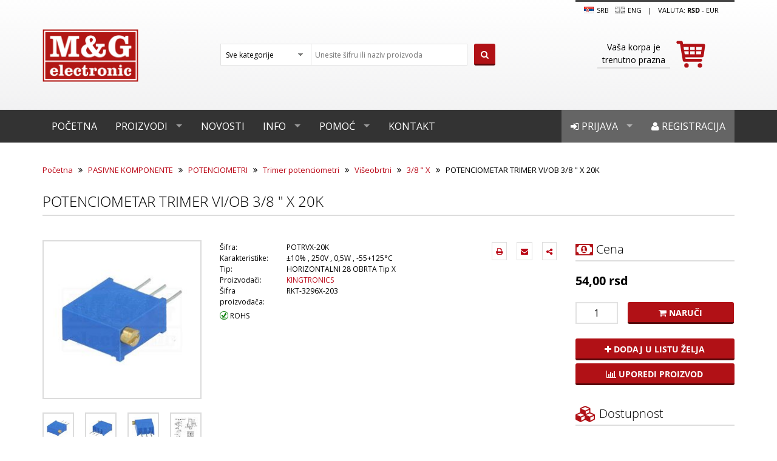

--- FILE ---
content_type: text/html; charset=utf-8
request_url: https://www.mgelectronic.rs/potenciometar-trimer-viob-38-x-20k
body_size: 17917
content:

<!DOCTYPE html>
<html >
    <head>
        <title>M&amp;G Electronic | POTENCIOMETAR TRIMER VI/OB  3/8 &quot; X 20K</title>
        <meta http-equiv="Content-type" content="text/html;charset=UTF-8" />
        <meta name="description" content="" />
        <meta name="keywords" content="" />
        <meta name="generator" content="nopCommerce" />
        <meta property="og:type" content="product" />
<meta property="og:title" content="POTENCIOMETAR TRIMER VI/OB  3/8 &quot; X 20K" />
<meta property="og:description" content="" />
<meta property="og:image" content="https://www.mgelectronic.rs/content/images/thumbs/0090239_POTRVX-1.jpg_300.jpeg" />
<meta property="og:url" content="https://www.mgelectronic.rs/potenciometar-trimer-viob-38-x-20k" />
<meta property="og:site_name" content="M&amp;G electronic" />
<meta property="twitter:card" content="summary" />
<meta property="twitter:site" content="M&amp;G electronic" />
<meta property="twitter:title" content="POTENCIOMETAR TRIMER VI/OB  3/8 &quot; X 20K" />
<meta property="twitter:description" content="" />
<meta property="twitter:image" content="https://www.mgelectronic.rs/content/images/thumbs/0090239_POTRVX-1.jpg_300.jpeg" />
<meta property="twitter:url" content="https://www.mgelectronic.rs/potenciometar-trimer-viob-38-x-20k" />

        
                <!--Uncomment following line to select 'Black' as theme color || Comment following line if you dont want-->
        <link rel="stylesheet" type="text/css" href="/Themes/MG/Content/color-styles/black.css" title="black" media="screen" />
        <!--Uncomment following line to select 'Blue' as theme color || Comment following line if you dont want-->
        <!--<link rel="stylesheet" type="text/css" href="~/Themes/NopRoot/Content/color-styles/blue.css" title="black" media="screen" />-->
        <!--Uncomment following line to select 'Red' as theme color || Comment following line if you dont want-->
        <!--<link rel="stylesheet" type="text/css" href="~/Themes/NopRoot/Content/color-styles/red.css" title="black" media="screen" />-->
        <!--Uncomment following line to select 'Green' as theme color || Comment following line if you dont want-->
        <!--<link rel="stylesheet" type="text/css" href="~/Themes/NopRoot/Content/color-styles/green.css" title="black" media="screen" />-->
        <!--Uncomment following lines and comment out all previous lines to add color picker -->
        <!--<link rel="stylesheet" type="text/css" href="~/Themes/NopRoot/Content/color-styles/black.css" title="black" media="screen" />
        <link rel="alternate stylesheet" type="text/css" href="~/Themes/NopRoot/Content/color-styles/blue.css" title="blue" media="screen" />
        <link rel="alternate stylesheet" type="text/css" href="~/Themes/NopRoot/Content/color-styles/red.css" title="red" media="screen" />
        <link rel="alternate stylesheet" type="text/css" href="~/Themes/NopRoot/Content/color-styles/green.css" title="green" media="screen" />-->
        <link rel="stylesheet" href="//brick.a.ssl.fastly.net/Open+Sans:300,400,700">
    <link href='https://fonts.googleapis.com/css?family=Open+Sans:400,600' rel='stylesheet' type='text/css'>
    <meta name="viewport" content="width=device-width, initial-scale=1">

        
        <link href="/Content/jquery-ui-themes/smoothness/jquery-ui-1.10.3.custom.min.css" rel="stylesheet" type="text/css" />
<link href="/Themes/MG/Content/font-awosome-3/css/font-awesome.css" rel="stylesheet" type="text/css" />
<link href="/Themes/MG/Content/main.css.map" rel="stylesheet" type="text/css" />
<link href="/Themes/MG/Content/main.css" rel="stylesheet" type="text/css" />
<link href="/Themes/MG/Content/nop-custom.css" rel="stylesheet" type="text/css" />
<link href="/Content/magnific-popup/magnific-popup.css" rel="stylesheet" type="text/css" />

        <script src="/Scripts/jquery-1.10.2.min.js" type="text/javascript"></script>
<script src="/Scripts/jquery.validate.min.js" type="text/javascript"></script>
<script src="/Scripts/jquery.validate.unobtrusive.min.js" type="text/javascript"></script>
<script src="/Scripts/jquery-migrate-1.2.1.min.js" type="text/javascript"></script>
<script src="/Scripts/public.common.js" type="text/javascript"></script>
<script src="/Scripts/public.ajaxcart.js" type="text/javascript"></script>
<script src="/Themes/MG/Scripts/msoft.min.js" type="text/javascript"></script>
<script src="/Themes/MG/Scripts/main.min.js" type="text/javascript"></script>
<script src="/Themes/MG/Scripts/plugins.min.js" type="text/javascript"></script>
<script src="/Themes/MG/Content/bootstrap-3.2.0/js/bootstrap.min.js" type="text/javascript"></script>
<script src="/Scripts/jquery-ui-1.10.3.custom.min.js" type="text/javascript"></script>
<script src="/Themes/MG/Scripts/styleSheetToogle.js" type="text/javascript"></script>
<script src="/Scripts/jquery.magnific-popup.js" type="text/javascript"></script>

        
        
        
        
        
<link rel="shortcut icon" href="https://www.mgelectronic.rs/favicon.ico" />
        <!--Powered by nopCommerce - http://www.nopCommerce.com-->
        <!--Copyright (c) 2008-2013-->
        <!--[if lt IE 9]>
            <script src="/Themes/NopRoot/Scripts/html5shiv.min.js"></script>
            <script src="/Themes/NopRoot/Scripts/respond.min.js"></script>
        <![endif]-->

    </head>
    <body>
        


<script type="text/javascript">
    AjaxCart.init(false, '.cart-qty', '.wishlist-qty', '#flyout-cart');
</script>    

<div class="ajax-loading-block-window" style="display: block">
    <div class="loading-image">
    </div>
</div>

<header class="site-header">
    <div class="container">
    <div class="row">
        <div class="">
            

        <div class="notifications" id="dialog-notifications-success" title="Obaveštenje" style="display:none;">
        </div>
        <div class="notifications" id="dialog-notifications-error" title="Greška" style="display:none;">
        </div>
        <div id="bar-notification" class="notifications" style="display: none;">
            <span class="close" style="float:right" title="Zatvori">&nbsp;</span>
            

        </div>
        
    




        </div>
        <div class="col-md-3">
            <a class="site-title" href="/"><img src="/Themes/MG/Content/images/MG/logo.png" title="M&G Electronic"></a>
        </div>

        <div class="col-md-5">
            <div class="site-search search-box">
                

<form action="/search" method="get" onsubmit="return check_small_search_form()">    <div class="select-style select-style--alt site-search__categories">

        <select class="form-control" data-val="true" data-val-number="The field Kategorija must be a number." id="Cid" name="Cid"><option selected="selected" value="0">Sve kategorije</option>
<option value="15333">AKTIVNE KOMPONENTE</option>
<option value="17559">PASIVNE KOMPONENTE</option>
<option value="17071">ELEKTROMEHANIKA</option>
<option value="14645">AUTOMATIKA</option>
<option value="14770">ELEMENTI ZA MONTAŽU</option>
<option value="15058">KABLOVI</option>
<option value="14567">INSTRUMENTI I ALAT</option>
<option value="19001">UREĐAJI</option>
<option value="14910">IZVORI NAPAJANJA</option>
<option value="18092">OPREMA</option>
<option value="19037">ZVUK</option>
<option value="18876">SVETLO</option>
<option value="14739">ELEKTRIKA</option>
<option value="18326">REZERVNI DELOVI</option>
<option value="18310">POTROŠNI MATERIJAL</option>
</select>
        <input type="hidden" name="As" value="true" />
        <input type="hidden" name="Isc" value="true" />
        <input type="hidden" name="Sid" value="true" />
    </div>
    <input type="text" class="form-control site-search__term search-placeholder" id="small-searchterms"  
            value="Unesite šifru ili naziv proizvoda" name="q" onfocus="if(this.value=='Unesite šifru ili naziv proizvoda'){this.value='';$(this).removeClass('search-placeholder');}" onblur="if(this.value=='') {this.value = 'Unesite šifru ili naziv proizvoda';$(this).addClass('search-placeholder');}" />
    <button type="submit" class="btn btn--primary site-search__submit"><i class="fa fa-search"></i></button>
    <script type="text/javascript">

    $(document).ready(function() {
        $("#small-searchterms").focus(function() {
            if (this.value == 'Unesite šifru ili naziv proizvoda') {
                this.value = '';
            }
        });

        $("#small-searchterms").blur(function() {
            if (this.value == '') {
                this.value = 'Unesite šifru ili naziv proizvoda';
            }
        });
    });

    function check_small_search_form() {
        var search_terms = $("#small-searchterms");
        if (search_terms.val() == "" || search_terms.val() == "Unesite šifru ili naziv proizvoda") {
            alert('Unesite termin za pretragu');
            search_terms.focus();
            return false;
        }
        return true;
    }
    </script>
</form>
            </div>
        </div>
        <div class="col-md-4 col-lg-3 col-lg-offset-1">
            <div class="site-options">

                                <a class="site-options__language-link" href="#">
                    <img style="margin-right:0.2em" src="/Content/Images/flags/rs.png " />
SRB                </a>
                <a class="site-options__language-link" href="/changelanguage/1?returnurl=%2fpotenciometar-trimer-viob-38-x-20k" title="English">
                    <img style="margin-right:0.2em" title='English' alt='English' 
                            src="/Themes/MG/Content/Images/MG/gb.png.disabled.png " />
Eng                </a>

                <span class="site-options__separator">|</span>
                    <span class="site-options__currency">Valuta:

                <a class="active" href="#">rsd</a> 
 -             <a href="/changecurrency/6?returnurl=%2fpotenciometar-trimer-viob-38-x-20k">EUR</a>

    </span>

            </div>
            <div class="cart-mini">
                
<div id="flyout-cart" class="">
    <a id="topcartlink" class="cart-mini__link js-cart-mini-link" href="/cart" title="Sadržaj korpe">
        <img class="cart-mini__cart-icon js-cart-mini-cart-icon" src="/Themes/MG/Content/images/MG/icon-cart-big-red.svg">
        <div class="cart-mini__message">
                <div class="ta-center">
                    Vaša korpa je trenutno prazna
                </div>
            </div>
    </a>


</div>


<script type="text/javascript">
    $(document).ready(function () {
        $('.cart-mini').on('mouseenter', '#topcartlink', function () {
            $('.flyout-cart').addClass('active');
        });
        $('.cart-mini').on('mouseleave', '#topcartlink', function () {
            $('.flyout-cart').removeClass('active');
        });
        $('.cart-mini').on('mouseenter', '.flyout-cart', function () {
            $('.flyout-cart').addClass('active');
        });
        $('.cart-mini').on('mouseleave', '.flyout-cart', function () {
            $('.flyout-cart').removeClass('active');
        });
    });
</script>



            </div>
        </div>
    </div>
</div>




  
    




<nav class="site-nav site-nav--grey js-nav-main" role="navigation">
    <div class="container">
        <ul class="sf-mega-menu hidden-xs hidden-sm">
            <li><a href="/">Početna</a></li>
            <li>
                <a href="/all-categories">
                    Proizvodi
                </a>
                <div class="sf-mega">
                        <div class="categories">
                                <h4 class="categories__title">
        <a href="/aktivne">
            AKTIVNE KOMPONENTE
        </a>
    </h4>
    <ul class="categories__list">

            <li>
                <a href="/integrisana-kola">
                    Integrisana kola
                </a>
            </li>
            <li>
                <a href="/tranzistori">
                    Tranzistori
                </a>
            </li>
            <li>
                <a href="/diode">
                    Diode
                </a>
            </li>
            <li>
                <a href="/diodni-moduli">
                    Diodni moduli
                </a>
            </li>
            <li>
                <a href="/grec-ispravlja%C4%8Di">
                    Grec ispravljači
                </a>
            </li>
            <li>
                <a href="/tiristori">
                    Tiristori
                </a>
            </li>
    </ul>
        <a class="categories__show-all" href="/aktivne">Prikaži sve <i class="fa fa-caret-right"></i></a>

                        </div>
                        <div class="categories">
                                <h4 class="categories__title">
        <a href="/pasivne">
            PASIVNE KOMPONENTE
        </a>
    </h4>
    <ul class="categories__list">

            <li>
                <a href="/otpornici">
                    OTPORNICI
                </a>
            </li>
            <li>
                <a href="/potenciometri">
                    POTENCIOMETRI
                </a>
            </li>
            <li>
                <a href="/kondenzatori">
                    KONDENZATORI
                </a>
            </li>
            <li>
                <a href="/osigura%C4%8Di-3">
                    OSIGURAČI
                </a>
            </li>
            <li>
                <a href="/odvodnici-prenapona">
                    ODVODNICI PRENAPONA
                </a>
            </li>
            <li>
                <a href="/quarze">
                    QUARZE
                </a>
            </li>
    </ul>
        <a class="categories__show-all" href="/pasivne">Prikaži sve <i class="fa fa-caret-right"></i></a>

                        </div>
                        <div class="categories">
                                <h4 class="categories__title">
        <a href="/elektromehani%C4%8Dke">
            ELEKTROMEHANIKA
        </a>
    </h4>
    <ul class="categories__list">

            <li>
                <a href="/konektori">
                    KONEKTORI
                </a>
            </li>
            <li>
                <a href="/prekida%C4%8Di">
                    PREKIDAČI
                </a>
            </li>
            <li>
                <a href="/tasteri">
                    TASTERI
                </a>
            </li>
            <li>
                <a href="/releji">
                    RELEJI
                </a>
            </li>
            <li>
                <a href="/transformatori">
                    TRANSFORMATORI
                </a>
            </li>
            <li>
                <a href="/ventilatori">
                    VENTILATORI
                </a>
            </li>
    </ul>
        <a class="categories__show-all" href="/elektromehani%C4%8Dke">Prikaži sve <i class="fa fa-caret-right"></i></a>

                        </div>
                        <div class="categories">
                                <h4 class="categories__title">
        <a href="/automatika">
            AUTOMATIKA
        </a>
    </h4>
    <ul class="categories__list">

            <li>
                <a href="/komandni-elementi">
                    Komandni elementi
                </a>
            </li>
            <li>
                <a href="/kontaktori">
                    Kontaktori
                </a>
            </li>
            <li>
                <a href="/napajanja-za-%C5%A1ine">
                    Napajanja
                </a>
            </li>
            <li>
                <a href="/panelmetri">
                    Panelmetri
                </a>
            </li>
            <li>
                <a href="/pomo%C4%87ni-releji">
                    Pomoćni releji
                </a>
            </li>
            <li>
                <a href="/signalni-elementi">
                    Signalni elementi
                </a>
            </li>
    </ul>
        <a class="categories__show-all" href="/automatika">Prikaži sve <i class="fa fa-caret-right"></i></a>

                        </div>
                        <div class="categories">
                                <h4 class="categories__title">
        <a href="/elementi-za-monta%C5%BEu">
            ELEMENTI ZA MONTAŽU
        </a>
    </h4>
    <ul class="categories__list">

            <li>
                <a href="/kutije">
                    Kutije
                </a>
            </li>
            <li>
                <a href="/aluminijumski-hladnjaci">
                    Aluminijumski hladnjaci
                </a>
            </li>
            <li>
                <a href="/kontakti-i-kleme">
                    Kontakti i kleme
                </a>
            </li>
            <li>
                <a href="/test-grupa-za-sinh">
                    Podnožja
                </a>
            </li>
            <li>
                <a href="/ku%C4%87i%C5%A1ta-za-le-diode">
                    Kućišta za LE diode
                </a>
            </li>
            <li>
                <a href="/pertinaks-plo%C4%8De">
                    Pertinaks ploče
                </a>
            </li>
    </ul>
        <a class="categories__show-all" href="/elementi-za-monta%C5%BEu">Prikaži sve <i class="fa fa-caret-right"></i></a>

                        </div>
                        <div class="categories">
                                <h4 class="categories__title">
        <a href="/kablovi">
            KABLOVI
        </a>
    </h4>
    <ul class="categories__list">

            <li>
                <a href="/audio-video-kablovi">
                    Audio Video kablovi
                </a>
            </li>
            <li>
                <a href="/data-kablovi">
                    Data kablovi
                </a>
            </li>
            <li>
                <a href="/industrijski-kablovi">
                    Industrijski kablovi
                </a>
            </li>
            <li>
                <a href="/kablovi-za-automobile">
                    Kablovi za automobile
                </a>
            </li>
            <li>
                <a href="/kablovi-za-kompjutere">
                    Kablovi za kompjutere
                </a>
            </li>
            <li>
                <a href="/kablovi-za-napajanje">
                    Kablovi za napajanje
                </a>
            </li>
    </ul>
        <a class="categories__show-all" href="/kablovi">Prikaži sve <i class="fa fa-caret-right"></i></a>

                        </div>
                        <div class="categories">
                                <h4 class="categories__title">
        <a href="/alat">
            INSTRUMENTI I ALAT
        </a>
    </h4>
    <ul class="categories__list">

            <li>
                <a href="/instrumenti">
                    INSTRUMENTI
                </a>
            </li>
            <li>
                <a href="/lemilice">
                    Lemna oprema
                </a>
            </li>
            <li>
                <a href="/komplet-alata">
                    Kompleti alata
                </a>
            </li>
            <li>
                <a href="/ru%C4%8Dni-alat">
                    Ručni alat
                </a>
            </li>
            <li>
                <a href="/kutije-za-alat-i-pribor">
                    Kutije za alat i pribor
                </a>
            </li>
            <li>
                <a href="/pribor">
                    Pribor
                </a>
            </li>
    </ul>

                        </div>
                        <div class="categories">
                                <h4 class="categories__title">
        <a href="/ure%C4%91aji">
            UREĐAJI
        </a>
    </h4>
    <ul class="categories__list">

            <li>
                <a href="/alarmi">
                    Alarmi
                </a>
            </li>
            <li>
                <a href="/kamere-za-video-nadzor">
                    Kamere za video nadzor
                </a>
            </li>
            <li>
                <a href="/ure%C4%91aji-za-ku%C4%87e">
                    Uređaji za kuće
                </a>
            </li>
            <li>
                <a href="/ure%C4%91aji-za-led-trake">
                    Uređaji za LED trake
                </a>
            </li>
            <li>
                <a href="/senzori-i-javlja%C4%8Di">
                    Senzori i javljači
                </a>
            </li>
            <li>
                <a href="/poja%C4%8Dava%C4%8Di">
                    Pojačavači
                </a>
            </li>
    </ul>
        <a class="categories__show-all" href="/ure%C4%91aji">Prikaži sve <i class="fa fa-caret-right"></i></a>

                        </div>
                        <div class="categories">
                                <h4 class="categories__title">
        <a href="/izvori-napajanja">
            IZVORI NAPAJANJA
        </a>
    </h4>
    <ul class="categories__list">

            <li>
                <a href="/powerbank">
                    Powerbank
                </a>
            </li>
            <li>
                <a href="/baterije">
                    Baterije
                </a>
            </li>
            <li>
                <a href="/punja%C4%8Di">
                    Punjači
                </a>
            </li>
            <li>
                <a href="/ispravlja%C4%8Di">
                    Ispravljači
                </a>
            </li>
            <li>
                <a href="/invertori">
                    Invertori
                </a>
            </li>
            <li>
                <a href="/konvertori">
                    Konvertori
                </a>
            </li>
    </ul>
        <a class="categories__show-all" href="/izvori-napajanja">Prikaži sve <i class="fa fa-caret-right"></i></a>

                        </div>
                        <div class="categories">
                                <h4 class="categories__title">
        <a href="/oprema">
            OPREMA
        </a>
    </h4>
    <ul class="categories__list">

            <li>
                <a href="/oprema-za-automobile">
                    Oprema za automobile
                </a>
            </li>
            <li>
                <a href="/oprema-za-av-ure%C4%91aje">
                    Oprema za AV uređaje
                </a>
            </li>
            <li>
                <a href="/oprema-za-disco-klubove">
                    Oprema za disco klubove
                </a>
            </li>
            <li>
                <a href="/za-mobilne-telefone-2">
                    Oprema za mobilne telefone
                </a>
            </li>
            <li>
                <a href="/oprema-za-ra%C4%8Dunare">
                    Oprema za računare
                </a>
            </li>
            <li>
                <a href="/nosa%C4%8Di-za-ure%C4%91aje">
                    Nosači za uređaje
                </a>
            </li>
    </ul>

                        </div>
                        <div class="categories">
                                <h4 class="categories__title">
        <a href="/zvuk">
            ZVUK
        </a>
    </h4>
    <ul class="categories__list">

            <li>
                <a href="/megafoni">
                    Megafoni
                </a>
            </li>
            <li>
                <a href="/slu%C5%A1alice-2">
                    Slušalice
                </a>
            </li>
            <li>
                <a href="/zvu%C4%8Dnici-2">
                    Zvučnici
                </a>
            </li>
            <li>
                <a href="/mikrofoni">
                    Mikrofoni
                </a>
            </li>
            <li>
                <a href="/sirene">
                    Sirene
                </a>
            </li>
            <li>
                <a href="/piezo-zujalice">
                    Piezo zujalice
                </a>
            </li>
    </ul>
        <a class="categories__show-all" href="/zvuk">Prikaži sve <i class="fa fa-caret-right"></i></a>

                        </div>
                        <div class="categories">
                                <h4 class="categories__title">
        <a href="/svetlo">
            SVETLO
        </a>
    </h4>
    <ul class="categories__list">

            <li>
                <a href="/baterijske-lampe">
                    Baterijske lampe
                </a>
            </li>
            <li>
                <a href="/led-trake">
                    Led trake
                </a>
            </li>
            <li>
                <a href="/sijalice-5">
                    Sijalice
                </a>
            </li>
            <li>
                <a href="/svetiljke-2">
                    Svetiljke
                </a>
            </li>
    </ul>

                        </div>
                        <div class="categories">
                                <h4 class="categories__title">
        <a href="/elektrika">
            ELEKTRIKA
        </a>
    </h4>
    <ul class="categories__list">

            <li>
                <a href="/napajanja-za-led-rasvetu">
                    Napajanja za LED rasvetu
                </a>
            </li>
            <li>
                <a href="/utika%C4%8Di">
                    Utikači i utičnice
                </a>
            </li>
            <li>
                <a href="/prekida%C4%8Di-i-tasteri">
                    Prekidači i tasteri
                </a>
            </li>
            <li>
                <a href="/razvodnici">
                    Razvodnici
                </a>
            </li>
            <li>
                <a href="/strujni-mre%C5%BEni-adapteri">
                    Strujni mrežni adapteri
                </a>
            </li>
            <li>
                <a href="/produ%C5%BEni-kablovi">
                    Produžni kablovi
                </a>
            </li>
    </ul>
        <a class="categories__show-all" href="/elektrika">Prikaži sve <i class="fa fa-caret-right"></i></a>

                        </div>
                        <div class="categories">
                                <h4 class="categories__title">
        <a href="/rezervni-delovi-2">
            REZERVNI DELOVI
        </a>
    </h4>
    <ul class="categories__list">

            <li>
                <a href="/audio-ure%C4%91aji">
                    Audio uređaji
                </a>
            </li>
            <li>
                <a href="/dvd-ure%C4%91aji">
                    DVD uređaji
                </a>
            </li>
            <li>
                <a href="/telefoni">
                    Telefoni
                </a>
            </li>
            <li>
                <a href="/tv-ure%C4%91aji">
                    TV uređaji
                </a>
            </li>
            <li>
                <a href="/ure%C4%91aji-bele-tehnike">
                    Uređaji bele tehnike
                </a>
            </li>
            <li>
                <a href="/videorekorderi">
                    Videorekorderi
                </a>
            </li>
    </ul>

                        </div>
                        <div class="categories">
                                <h4 class="categories__title">
        <a href="/potro%C5%A1ni-materijal">
            POTROŠNI MATERIJAL
        </a>
    </h4>
    <ul class="categories__list">

            <li>
                <a href="/sprejevi">
                    Sprejevi
                </a>
            </li>
            <li>
                <a href="/paste">
                    Paste
                </a>
            </li>
            <li>
                <a href="/lepkovi">
                    Lepkovi
                </a>
            </li>
            <li>
                <a href="/te%C4%8Dno-srebro">
                    Tečno srebro
                </a>
            </li>
            <li>
                <a href="/tinol-%C5%BEica-za-lemljenje">
                    Tinol žica za lemljenje
                </a>
            </li>
            <li>
                <a href="/pletenica-za-razlemljivanje">
                    Pletenice za razlemljivanje
                </a>
            </li>
    </ul>
        <a class="categories__show-all" href="/potro%C5%A1ni-materijal">Prikaži sve <i class="fa fa-caret-right"></i></a>

                        </div>
                </div>
            </li>

            <li><a href="/news">Novosti</a></li>
            <li class="with-sub-menu">
                <a href="/about-us">Info</a>
                <div class="sf-mega sf-mega--sub-menu">
                    <ul>
                        <li><a href="/about-us">O nama</a></li>
                        <li><a href="/podaci-pdv">Podaci PDV</a></li>
                        <li><a href="/lokacija">Lokacija</a></li>
                        <li><a href="/katalog">Katalog</a></li>
                        <li><a href="/uslovi-kori%C5%A1%C4%87enja">Uslovi korišćenja</a></li>
                        <li><a href="/privatnost-podataka">Privatnost podataka</a></li>
                        <li><a href="/intelektualna-svojina">Intelektualna svojina</a></li>
                    </ul>
                </div>
            </li>
            <li class="with-sub-menu">
                <a href="/uputstvo-za-kupovinu">Pomoć</a>
                <div class="sf-mega sf-mega--sub-menu">
                    <ul>
                        <li><a href="/uputstvo-za-kupovinu">Uputstvo za kupovinu</a></li>
                        <li><a href="/nacin-isporuke">Način isporuke</a></li>
                        <li><a href="/nacin-placanja">Način plaćanja</a></li>
                        <li><a href="/garancija-kvaliteta">Garancija kvaliteta</a></li>
                        <li><a href="/reklamacije">Reklamacija</a></li>
                        
                        <li><a href="/otkazivanje-narudzbine">Otkazivanje narudžbine</a></li>
                        <li><a href="/isporuka-van-srbije">Isporuka van Srbije</a></li>
                    </ul>
                </div>
            </li>
            <li><a href="/contactus">Kontakt</a></li>

            

    <li class="user-menu-item"><a href="/register"><i class="fa fa-user"></i> Registracija</a></li>
    <li class="user-menu-item">
        <a href="/login" id="log"><i class="fa fa-sign-in"></i> Prijava</a>
        <div class="sf-mega sf-mega--login hidden-sm hidden-xs">
            








<div class="returning-wrapper">
    
    <div class="form-fields">
<form action="/login" method="post">            <div class="message-error">
                
            </div>
                <div class="form-row">
                    <label class="form-label" for="Username">Korisničko ime:</label>
                    <input autofocus="autofocus" class="form-control username" id="Username" name="Username" placeholder="Korisničko ime" type="text" value="" />
                    <span class="field-validation-valid" data-valmsg-for="Username" data-valmsg-replace="true"></span>
                </div>
            <div class="form-row">
                <label class="form-label" for="Password">Lozinka:</label>
                <input class="form-control" id="Password" name="Password" placeholder="Lozinka" type="password" />
                <span class="field-validation-valid" data-valmsg-for="Password" data-valmsg-replace="true"></span>
            </div>
            <div class="form-row">
                
                <small class="forgot-password">
                    <a href="/passwordrecovery">Zaboravljena lozinka?</a>
                </small>
            </div>
            <div class="form-row end">
                <input class="btn btn--primary btn--block" type="submit" value="Prijava" />
            </div>
</form>    </div>
</div>


<div class="external-authentication">
               
</div>
        <div>
            
        </div>

            
        </div>
    </li>



    <div class="modal fade" id="notificationModal" tabindex="-1" role="dialog" aria-labelledby="notificationModalLabel" aria-hidden="true">
        <div class="modal-dialog">
            <div class="modal-content">
                <div class="modal-header">
                    <button type="button" class="close" data-dismiss="modal" aria-hidden="true">&times;</button>
                    <h4 class="modal-title" id="notificationModalLabel">Obaveštenje</h4>
                </div>
                <div class="modal-body">
                    
                </div>
            </div>
        </div>
    </div>

        </ul>
        <div class="mobile-menu visible-xs visible-sm">
            <a href="#" class="menu-icon">
                <svg viewBox="0 0 18 15">
                    <path fill="#424242" d="M18,1.484c0,0.82-0.665,1.484-1.484,1.484H1.484C0.665,2.969,0,2.304,0,1.484l0,0C0,0.665,0.665,0,1.484,0 h15.031C17.335,0,18,0.665,18,1.484L18,1.484z" />
                    <path fill="#424242" d="M18,7.516C18,8.335,17.335,9,16.516,9H1.484C0.665,9,0,8.335,0,7.516l0,0c0-0.82,0.665-1.484,1.484-1.484 h15.031C17.335,6.031,18,6.696,18,7.516L18,7.516z" />
                    <path fill="#424242" d="M18,13.516C18,14.335,17.335,15,16.516,15H1.484C0.665,15,0,14.335,0,13.516l0,0 c0-0.82,0.665-1.484,1.484-1.484h15.031C17.335,12.031,18,12.696,18,13.516L18,13.516z" />
                </svg>
            </a>
            <ul class="trigger">
                <li><a href="/">Početna</a></li>
                <li><a href="/all-categories">Proizvodi</a></li>
                <li><a href="/news">Novosti</a></li>
                <li><a href="/about-us">Info</a></li>
                <li><a href="/uputstvo-za-kupovinu">Pomoć</a></li>
                <li><a href="/contactus">Kontakt</a></li>

                    <li><a href="/login"><i class="fa fa-sign-in"></i> Prijava</a></li>
                    <li><a href="/register"><i class="fa fa-user"></i> Registracija</a></li>                   
            </ul>
        </div>
    </div>
</nav>











<script type="text/javascript">
    $(function () {
        // Call stylesheet init so that all stylesheet changing functions
        // will work.
        $.stylesheetInit();

        // This code loops through the stylesheets when you click the link with
        // an ID of "toggler" below.
        $('#toggler').bind(
            'click',
            function (e) {
                $.stylesheetToggle();
                return false;
            }
        );

        // When one of the styleswitch links is clicked then switch the stylesheet to
        // the one matching the value of that links rel attribute.
        $('.styleswitch').bind(
            'click',
            function (e) {
                $.stylesheetSwitch(this.getAttribute('rel'));
                return false;
            }
        );


        $("#configure-button").on("click", function (e) {
            e.preventDefault();
            if ($(this).data("expanded") == "true") {
                $("#color-options").css({ right: '-140px' });
                $("#configure-button").css({ right: '0px' });
                $(this).data("expanded", "false");
            } else {
                $("#color-options").css({ right: '0px' });
                $("#configure-button").css({ right: '140px' });
                $(this).data("expanded", "true");
            }

        });


    });

</script>


</header>



<div class="">
    
    
    

<div class="container">
    <!--product breadcrumb-->
    

<nav class="breadcrumbs">

    

    <a href="/" itemprop="url">Početna</a>
    <i class="breadcrumbs__separator fa fa-angle-double-right"></i>

        <a href="/pasivne" itemprop="url">PASIVNE KOMPONENTE</a>
        <i class="breadcrumbs__separator fa fa-angle-double-right"></i>
        <a href="/potenciometri" itemprop="url">POTENCIOMETRI</a>
        <i class="breadcrumbs__separator fa fa-angle-double-right"></i>
        <a href="/trimeri" itemprop="url">Trimer potenciometri</a>
        <i class="breadcrumbs__separator fa fa-angle-double-right"></i>
        <a href="/vi%C5%A1eobrtni" itemprop="url">Višeobrtni</a>
        <i class="breadcrumbs__separator fa fa-angle-double-right"></i>
        <a href="/38-x" itemprop="url">3/8 &quot; X</a>
        <i class="breadcrumbs__separator fa fa-angle-double-right"></i>
    POTENCIOMETAR TRIMER VI/OB  3/8 &quot; X 20K


</nav>

    

    <h1 class="section-title section-title--mb2x">POTENCIOMETAR TRIMER VI/OB  3/8 &quot; X 20K</h1>


    <div class="row">
        
<form action="/potenciometar-trimer-viob-38-x-20k" id="product-details-form" method="post">            <div class="col-md-9">
                <div class="product-info">
                    <div class="row">
                        
                        <div class="col-sm-4 col-md-4">
                            
                            
                            


<div class="product-info__image slider-product-single js-slider-product-single">
            <div>
                <a class="gallery" href="https://www.mgelectronic.rs/content/images/thumbs/0090239_POTRVX-1.jpg.jpeg" rel="gallery">
                    <img alt="Slika za POTENCIOMETAR TRIMER VI/OB  3/8 &quot; X 20K" src="https://www.mgelectronic.rs/content/images/thumbs/0090239_POTRVX-1.jpg_263.jpeg" title="Slika za POTENCIOMETAR TRIMER VI/OB  3/8 &quot; X 20K" itemprop="image" id="main-product-img-147068" />
                </a>
            </div>
            <div>
                <a class="gallery" href="https://www.mgelectronic.rs/content/images/thumbs/0090240_POTRVX-2.jpg.jpeg" rel="gallery">
                    <img alt="Slika za POTENCIOMETAR TRIMER VI/OB  3/8 &quot; X 20K" src="https://www.mgelectronic.rs/content/images/thumbs/0090240_POTRVX-2.jpg_263.jpeg" title="Slika za POTENCIOMETAR TRIMER VI/OB  3/8 &quot; X 20K" itemprop="image" id="main-product-img-147068" />
                </a>
            </div>
            <div>
                <a class="gallery" href="https://www.mgelectronic.rs/content/images/thumbs/0090241_POTRVX-3.jpg.jpeg" rel="gallery">
                    <img alt="Slika za POTENCIOMETAR TRIMER VI/OB  3/8 &quot; X 20K" src="https://www.mgelectronic.rs/content/images/thumbs/0090241_POTRVX-3.jpg_263.jpeg" title="Slika za POTENCIOMETAR TRIMER VI/OB  3/8 &quot; X 20K" itemprop="image" id="main-product-img-147068" />
                </a>
            </div>
            <div>
                <a class="gallery" href="https://www.mgelectronic.rs/content/images/thumbs/0090242_POTRVX-S.jpg.jpeg" rel="gallery">
                    <img alt="Slika za POTENCIOMETAR TRIMER VI/OB  3/8 &quot; X 20K" src="https://www.mgelectronic.rs/content/images/thumbs/0090242_POTRVX-S.jpg_263.jpeg" title="Slika za POTENCIOMETAR TRIMER VI/OB  3/8 &quot; X 20K" itemprop="image" id="main-product-img-147068" />
                </a>
            </div>
    
</div>
<ul class="product-info__image-list">
        <li><a class="js-slide-nav-link" data-slide="0" href="https://www.mgelectronic.rs/content/images/thumbs/0090239_POTRVX-1.jpg.jpeg"><img src="https://www.mgelectronic.rs/content/images/thumbs/0090239_POTRVX-1.jpg_70.jpeg" alt="Slika za POTENCIOMETAR TRIMER VI/OB  3/8 &quot; X 20K" title="Slika za POTENCIOMETAR TRIMER VI/OB  3/8 &quot; X 20K" /></a></li>        <li><a class="js-slide-nav-link" data-slide="1" href="https://www.mgelectronic.rs/content/images/thumbs/0090240_POTRVX-2.jpg.jpeg"><img src="https://www.mgelectronic.rs/content/images/thumbs/0090240_POTRVX-2.jpg_70.jpeg" alt="Slika za POTENCIOMETAR TRIMER VI/OB  3/8 &quot; X 20K" title="Slika za POTENCIOMETAR TRIMER VI/OB  3/8 &quot; X 20K" /></a></li>        <li><a class="js-slide-nav-link" data-slide="2" href="https://www.mgelectronic.rs/content/images/thumbs/0090241_POTRVX-3.jpg.jpeg"><img src="https://www.mgelectronic.rs/content/images/thumbs/0090241_POTRVX-3.jpg_70.jpeg" alt="Slika za POTENCIOMETAR TRIMER VI/OB  3/8 &quot; X 20K" title="Slika za POTENCIOMETAR TRIMER VI/OB  3/8 &quot; X 20K" /></a></li>        <li><a class="js-slide-nav-link" data-slide="3" href="https://www.mgelectronic.rs/content/images/thumbs/0090242_POTRVX-S.jpg.jpeg"><img src="https://www.mgelectronic.rs/content/images/thumbs/0090242_POTRVX-S.jpg_70.jpeg" alt="Slika za POTENCIOMETAR TRIMER VI/OB  3/8 &quot; X 20K" title="Slika za POTENCIOMETAR TRIMER VI/OB  3/8 &quot; X 20K" /></a></li></ul>




                            
                        </div>
                        
                        <div class="col-sm-8 col-md-8">
                            <div class="product-info__description">
                                <div class="product-info__tools">
                                    <div class="btn-group btn-group--right">
                                        <a class="btn btn--sm btn--outline btn--icon js-print" href="#" title="Štampaj stranicu"><i class="fa fa-print"></i></a>
                                            <a href="#" title="Pošaljite prijatelju" class="btn btn--sm btn--outline btn--icon" onclick="setLocation('/productemailafriend/147068')"><i class="fa fa-envelope"></i> </a>

                                        
    <a class="btn btn--sm btn--outline btn--icon" id="share-button" href="#" title="Podeli stranicu"><i class=" fa fa-share-alt"></i></a>
    <div id="product-share-button" style="display:none;">
        <!-- AddThis Button BEGIN --><div class="addthis_toolbox addthis_default_style "><a class="addthis_button_preferred_1"></a><a class="addthis_button_preferred_2"></a><a class="addthis_button_preferred_3"></a><a class="addthis_button_preferred_4"></a><a class="addthis_button_compact"></a><a class="addthis_counter addthis_bubble_style"></a></div><script type="text/javascript" src="https://s7.addthis.com/js/250/addthis_widget.js#pubid=nopsolutions"></script><!-- AddThis Button END -->
    </div>
    <script type="text/javascript">

        $('#share-button').click(function () {
            $('#product-share-button').toggle('fast', function () {
                // Animation complete.
            });
        });

    </script>

                                    </div>
                                </div>
                                
                                <div class="product-info__details">
                                    <p>
                                        <dl class="product-spec-list m-top--10">

                                                <dt>Šifra:</dt>
                                                <dd>POTRVX-20K</dd>
                                                                                            <dt>Karakteristike:</dt>
                                                <dd>&#177;10% , 250V , 0,5W , -55+125&#176;C</dd>
                                                                                                                                        <dt>Tip:</dt>
                                                <dd>HORIZONTALNI 28 OBRTA Tip X</dd>
                                                                                            <dt>Proizvođači:</dt>
                                                <dd>
                                                        <a href="/kingtronics">KINGTRONICS </a>
                                                </dd>
                                                                                            <dt>Šifra proizvođača:</dt>
                                                <dd> RKT-3296X-203</dd>
                                                                                            <dt class="m-top-5" title="Proizvod je usaglašen sa direktivom o ograničenjima za upotrebu opasnih materija"><img src="/Themes/MG/Content/images/MG/rohs.gif" class="rohs" /> ROHS</dt>
                                                <dd></dd>
                                        </dl>
                                    </p>
                                    <!--attributes-->











                                    <!--gift card-->

                                    <!--rental products-->

                                </div>
                                </div>
                        </div>

                        
                        
                            <div class="col-sm-12 col-md-12">
                                <div class="tabs">
                                    <ul class="tabs__list js-id-tabs">
                                            <li><a href="#tab1">Specifikacija</a></li>
                                                                            </ul>
                                    <div class="tabs_content" id="tab1">
                                                <table class="table-2cols table-2cols--no-borders table-2cols--padded">
            
            <tbody>
                    <tr  class="odd">
                        <td class="">
                            Kućište
                        </td>
                        <td class="">
                            25 OBRTA
                        </td>
                    </tr>
                    <tr  class="even">
                        <td class="">
                            Vrsta
                        </td>
                        <td class="">
                            TRIMERI
                        </td>
                    </tr>
                    <tr  class="odd">
                        <td class="">
                            Tip
                        </td>
                        <td class="">
                            Višeobrtni
                        </td>
                    </tr>
                    <tr  class="even">
                        <td class="">
                            Model
                        </td>
                        <td class="">
                            3/8&quot;
                        </td>
                    </tr>
                    <tr  class="odd">
                        <td class="">
                            Način montaže
                        </td>
                        <td class="">
                            THT
                        </td>
                    </tr>
                    <tr  class="even">
                        <td class="">
                            Otpornost
                        </td>
                        <td class="">
                            20 kΩ
                        </td>
                    </tr>
                    <tr  class="odd">
                        <td class="">
                            Snaga
                        </td>
                        <td class="">
                            0.5 W
                        </td>
                    </tr>
                    <tr  class="even">
                        <td class="">
                            Proizvođač
                        </td>
                        <td class="">
                            KINGTRONICS
                        </td>
                    </tr>
                    <tr  class="odd">
                        <td class="">
                            Serija
                        </td>
                        <td class="">
                            RKT-3296X
                        </td>
                    </tr>
                    <tr  class="even">
                        <td class="">
                            Dimenzije
                        </td>
                        <td class="">
                            10x9,5x4,8 mm
                        </td>
                    </tr>
                    <tr  class="odd">
                        <td class="">
                            Napon DC
                        </td>
                        <td class="">
                            220 V
                        </td>
                    </tr>
                    <tr  class="even">
                        <td class="">
                            Broj obrta
                        </td>
                        <td class="">
                            28
                        </td>
                    </tr>
                    <tr  class="odd">
                        <td class="">
                            Radni vek
                        </td>
                        <td class="">
                            200 obrta
                        </td>
                    </tr>
                    <tr  class="even">
                        <td class="">
                            Tolerancija
                        </td>
                        <td class="">
                            &#177;10 %
                        </td>
                    </tr>
                    <tr  class="odd">
                        <td class="">
                            Temperatura
                        </td>
                        <td class="">
                            -55...+125 &#176;C
                        </td>
                    </tr>
                    <tr  class="even">
                        <td class="">
                            Temp.koeficijent
                        </td>
                        <td class="">
                            200 ppm/&#176;C
                        </td>
                    </tr>
                    <tr  class="odd">
                        <td class="">
                            Zapaljivost
                        </td>
                        <td class="">
                            UL94V-0
                        </td>
                    </tr>
                    <tr  class="even">
                        <td class="">
                            Težina
                        </td>
                        <td class="">
                            1.2 gr
                        </td>
                    </tr>
            </tbody>
        </table>

                                    </div>

                                    <div class="tabs__content" id="tab2">

                                    </div>
                                </div>
                            </div>
                        <div class="col-sm-12">
                            
                            

                            
                        </div>
                        
                        <div class="col-sm-12 visible-md visible-lg">
                            
                        </div>
                        
                        <div class="col-sm-12 visible-md visible-lg">
                                <div class="section section--similar-products">
        <h2 class="section-title">Slični proizvodi
            <a class="section-title__link" target="_blank" href="/related/147068" title="Slični proizvodi">
                (prikaži sve»)
            </a>
        </h2>
        <div class="slider-similar-products slider--spaced js-slider-related-products">

                <div class="product--small">
                    


<div class="product" data-productid="147063">

    <div class="product__image">
        <a class="link-image" href="/potenciometar-trimer-viob-38-x-100r" title="Prikaži detalje za POTENCIOMETAR TRIMER VI/OB  3/8 &quot; X 100R">
            <img alt="Slika za POTENCIOMETAR TRIMER VI/OB  3/8 &quot; X 100R" src="https://www.mgelectronic.rs/content/images/thumbs/0090239_POTRVX-1.jpg_263.jpeg" title="Prikaži detalje za POTENCIOMETAR TRIMER VI/OB  3/8 &quot; X 100R" />
        </a> 
    </div>


    <h3 class="product__title name-height">
        <a href="/potenciometar-trimer-viob-38-x-100r" title="Prikaži detalje za POTENCIOMETAR TRIMER VI/OB  3/8 &quot; X 100R">POTENCIOMETAR TRIMER VI/OB  3/8 &quot; X 100R</a>
    </h3>
    <div class="description">

        <h4 class="product__sku">
            <a href="/potenciometar-trimer-viob-38-x-100r" title="Prikaži detalje za POTENCIOMETAR TRIMER VI/OB  3/8 &quot; X 100R">POTRVX-100</a>
        </h4>

        <div class="product__stock">
                <span title="Stanje na lageru" class="c-green fw700 stock-text-small">
                    dostupno
                </span>
            <span class="stock-text-small" title="Dostupna količina">  </span>
        </div>

    </div>

        <div class="product__price">
            54,00 rsd
        </div>

    <div class="product__actions">
            <a class="btn btn--sm btn--outline btn--icon" href="#" title="Ubaci u korpu" onclick="AjaxCart.addproducttocart_catalog('/addproducttocart/catalog/147063/1/1');return false;"><img src="/Themes/MG/Content/images/MG/icon-cart.svg"></a>
    </div>

    
    
</div>
                </div>
                <div class="product--small">
                    


<div class="product" data-productid="147064">

    <div class="product__image">
        <a class="link-image" href="/potenciometar-trimer-viob-38-x-100k" title="Prikaži detalje za POTENCIOMETAR TRIMER VI/OB  3/8 &quot; X 100K">
            <img alt="Slika za POTENCIOMETAR TRIMER VI/OB  3/8 &quot; X 100K" src="https://www.mgelectronic.rs/content/images/thumbs/0090239_POTRVX-1.jpg_263.jpeg" title="Prikaži detalje za POTENCIOMETAR TRIMER VI/OB  3/8 &quot; X 100K" />
        </a> 
    </div>


    <h3 class="product__title name-height">
        <a href="/potenciometar-trimer-viob-38-x-100k" title="Prikaži detalje za POTENCIOMETAR TRIMER VI/OB  3/8 &quot; X 100K">POTENCIOMETAR TRIMER VI/OB  3/8 &quot; X 100K</a>
    </h3>
    <div class="description">

        <h4 class="product__sku">
            <a href="/potenciometar-trimer-viob-38-x-100k" title="Prikaži detalje za POTENCIOMETAR TRIMER VI/OB  3/8 &quot; X 100K">POTRVX-100K</a>
        </h4>

        <div class="product__stock">
                <span title="Stanje na lageru" class="c-green fw700 stock-text-small">
                    dostupno
                </span>
            <span class="stock-text-small" title="Dostupna količina">  </span>
        </div>

    </div>

        <div class="product__price">
            54,00 rsd
        </div>

    <div class="product__actions">
            <a class="btn btn--sm btn--outline btn--icon" href="#" title="Ubaci u korpu" onclick="AjaxCart.addproducttocart_catalog('/addproducttocart/catalog/147064/1/1');return false;"><img src="/Themes/MG/Content/images/MG/icon-cart.svg"></a>
    </div>

    
    
</div>
                </div>
                <div class="product--small">
                    


<div class="product" data-productid="147065">

    <div class="product__image">
        <a class="link-image" href="/potenciometar-trimer-viob-38-x-10k" title="Prikaži detalje za POTENCIOMETAR TRIMER VI/OB  3/8 &quot; X 10K">
            <img alt="Slika za POTENCIOMETAR TRIMER VI/OB  3/8 &quot; X 10K" src="https://www.mgelectronic.rs/content/images/thumbs/0090239_POTRVX-1.jpg_263.jpeg" title="Prikaži detalje za POTENCIOMETAR TRIMER VI/OB  3/8 &quot; X 10K" />
        </a> 
    </div>


    <h3 class="product__title name-height">
        <a href="/potenciometar-trimer-viob-38-x-10k" title="Prikaži detalje za POTENCIOMETAR TRIMER VI/OB  3/8 &quot; X 10K">POTENCIOMETAR TRIMER VI/OB  3/8 &quot; X 10K</a>
    </h3>
    <div class="description">

        <h4 class="product__sku">
            <a href="/potenciometar-trimer-viob-38-x-10k" title="Prikaži detalje za POTENCIOMETAR TRIMER VI/OB  3/8 &quot; X 10K">POTRVX-10K</a>
        </h4>

        <div class="product__stock">
                <span title="Stanje na lageru" class="c-green fw700 stock-text-small">
                    dostupno
                </span>
            <span class="stock-text-small" title="Dostupna količina">  </span>
        </div>

    </div>

        <div class="product__price">
            54,00 rsd
        </div>

    <div class="product__actions">
            <a class="btn btn--sm btn--outline btn--icon" href="#" title="Ubaci u korpu" onclick="AjaxCart.addproducttocart_catalog('/addproducttocart/catalog/147065/1/1');return false;"><img src="/Themes/MG/Content/images/MG/icon-cart.svg"></a>
    </div>

    
    
</div>
                </div>
                <div class="product--small">
                    


<div class="product" data-productid="147066">

    <div class="product__image">
        <a class="link-image" href="/potenciometar-trimer-viob-38-x-1k" title="Prikaži detalje za POTENCIOMETAR TRIMER VI/OB  3/8 &quot; X 1K">
            <img alt="Slika za POTENCIOMETAR TRIMER VI/OB  3/8 &quot; X 1K" src="https://www.mgelectronic.rs/content/images/thumbs/0090239_POTRVX-1.jpg_263.jpeg" title="Prikaži detalje za POTENCIOMETAR TRIMER VI/OB  3/8 &quot; X 1K" />
        </a> 
    </div>


    <h3 class="product__title name-height">
        <a href="/potenciometar-trimer-viob-38-x-1k" title="Prikaži detalje za POTENCIOMETAR TRIMER VI/OB  3/8 &quot; X 1K">POTENCIOMETAR TRIMER VI/OB  3/8 &quot; X 1K</a>
    </h3>
    <div class="description">

        <h4 class="product__sku">
            <a href="/potenciometar-trimer-viob-38-x-1k" title="Prikaži detalje za POTENCIOMETAR TRIMER VI/OB  3/8 &quot; X 1K">POTRVX-1K</a>
        </h4>

        <div class="product__stock">
                <span title="Stanje na lageru" class="c-green fw700 stock-text-small">
                    dostupno
                </span>
            <span class="stock-text-small" title="Dostupna količina">  </span>
        </div>

    </div>

        <div class="product__price">
            54,00 rsd
        </div>

    <div class="product__actions">
            <a class="btn btn--sm btn--outline btn--icon" href="#" title="Ubaci u korpu" onclick="AjaxCart.addproducttocart_catalog('/addproducttocart/catalog/147066/1/1');return false;"><img src="/Themes/MG/Content/images/MG/icon-cart.svg"></a>
    </div>

    
    
</div>
                </div>
                <div class="product--small">
                    


<div class="product" data-productid="147067">

    <div class="product__image">
        <a class="link-image" href="/potenciometar-trimer-viob-38-x-200r" title="Prikaži detalje za POTENCIOMETAR TRIMER VI/OB  3/8 &quot; X 200R">
            <img alt="Slika za POTENCIOMETAR TRIMER VI/OB  3/8 &quot; X 200R" src="https://www.mgelectronic.rs/content/images/thumbs/0090239_POTRVX-1.jpg_263.jpeg" title="Prikaži detalje za POTENCIOMETAR TRIMER VI/OB  3/8 &quot; X 200R" />
        </a> 
    </div>


    <h3 class="product__title name-height">
        <a href="/potenciometar-trimer-viob-38-x-200r" title="Prikaži detalje za POTENCIOMETAR TRIMER VI/OB  3/8 &quot; X 200R">POTENCIOMETAR TRIMER VI/OB  3/8 &quot; X 200R</a>
    </h3>
    <div class="description">

        <h4 class="product__sku">
            <a href="/potenciometar-trimer-viob-38-x-200r" title="Prikaži detalje za POTENCIOMETAR TRIMER VI/OB  3/8 &quot; X 200R">POTRVX-200</a>
        </h4>

        <div class="product__stock">
                <span title="Stanje na lageru" class="c-green fw700 stock-text-small">
                    dostupno
                </span>
            <span class="stock-text-small" title="Dostupna količina">  </span>
        </div>

    </div>

        <div class="product__price">
            54,00 rsd
        </div>

    <div class="product__actions">
            <a class="btn btn--sm btn--outline btn--icon" href="#" title="Ubaci u korpu" onclick="AjaxCart.addproducttocart_catalog('/addproducttocart/catalog/147067/1/1');return false;"><img src="/Themes/MG/Content/images/MG/icon-cart.svg"></a>
    </div>

    
    
</div>
                </div>
                <div class="product--small">
                    


<div class="product" data-productid="192882">

    <div class="product__image">
        <a class="link-image" href="/potenciometar-trimer-viob-38-x-200k" title="Prikaži detalje za POTENCIOMETAR TRIMER VI/OB  3/8 &quot; X 200K">
            <img alt="Slika za POTENCIOMETAR TRIMER VI/OB  3/8 &quot; X 200K" src="https://www.mgelectronic.rs/content/images/thumbs/0090239_POTRVX-1.jpg_263.jpeg" title="Prikaži detalje za POTENCIOMETAR TRIMER VI/OB  3/8 &quot; X 200K" />
        </a> 
    </div>


    <h3 class="product__title name-height">
        <a href="/potenciometar-trimer-viob-38-x-200k" title="Prikaži detalje za POTENCIOMETAR TRIMER VI/OB  3/8 &quot; X 200K">POTENCIOMETAR TRIMER VI/OB  3/8 &quot; X 200K</a>
    </h3>
    <div class="description">

        <h4 class="product__sku">
            <a href="/potenciometar-trimer-viob-38-x-200k" title="Prikaži detalje za POTENCIOMETAR TRIMER VI/OB  3/8 &quot; X 200K">POTRVX-200K</a>
        </h4>

        <div class="product__stock">
                <span title="Stanje na lageru" class="c-green fw700 stock-text-small">
                    dostupno
                </span>
            <span class="stock-text-small" title="Dostupna količina">  </span>
        </div>

    </div>

        <div class="product__price">
            54,00 rsd
        </div>

    <div class="product__actions">
            <a class="btn btn--sm btn--outline btn--icon" href="#" title="Ubaci u korpu" onclick="AjaxCart.addproducttocart_catalog('/addproducttocart/catalog/192882/1/1');return false;"><img src="/Themes/MG/Content/images/MG/icon-cart.svg"></a>
    </div>

    
    
</div>
                </div>
                <div class="product--small">
                    


<div class="product" data-productid="192883">

    <div class="product__image">
        <a class="link-image" href="/potenciometar-trimer-viob-38-x-250k" title="Prikaži detalje za POTENCIOMETAR TRIMER VI/OB  3/8 &quot; X 250K">
            <img alt="Slika za POTENCIOMETAR TRIMER VI/OB  3/8 &quot; X 250K" src="https://www.mgelectronic.rs/content/images/thumbs/0090239_POTRVX-1.jpg_263.jpeg" title="Prikaži detalje za POTENCIOMETAR TRIMER VI/OB  3/8 &quot; X 250K" />
        </a> 
    </div>


    <h3 class="product__title name-height">
        <a href="/potenciometar-trimer-viob-38-x-250k" title="Prikaži detalje za POTENCIOMETAR TRIMER VI/OB  3/8 &quot; X 250K">POTENCIOMETAR TRIMER VI/OB  3/8 &quot; X 250K</a>
    </h3>
    <div class="description">

        <h4 class="product__sku">
            <a href="/potenciometar-trimer-viob-38-x-250k" title="Prikaži detalje za POTENCIOMETAR TRIMER VI/OB  3/8 &quot; X 250K">POTRVX-250K</a>
        </h4>

        <div class="product__stock">
                <span title="Stanje na lageru" class="c-green fw700 stock-text-small">
                    dostupno
                </span>
            <span class="stock-text-small" title="Dostupna količina">  </span>
        </div>

    </div>

        <div class="product__price">
            54,00 rsd
        </div>

    <div class="product__actions">
            <a class="btn btn--sm btn--outline btn--icon" href="#" title="Ubaci u korpu" onclick="AjaxCart.addproducttocart_catalog('/addproducttocart/catalog/192883/1/1');return false;"><img src="/Themes/MG/Content/images/MG/icon-cart.svg"></a>
    </div>

    
    
</div>
                </div>
                <div class="product--small">
                    


<div class="product" data-productid="147069">

    <div class="product__image">
        <a class="link-image" href="/potenciometar-trimer-viob-38-x-2k" title="Prikaži detalje za POTENCIOMETAR TRIMER VI/OB  3/8 &quot; X 2K">
            <img alt="Slika za POTENCIOMETAR TRIMER VI/OB  3/8 &quot; X 2K" src="https://www.mgelectronic.rs/content/images/thumbs/0090239_POTRVX-1.jpg_263.jpeg" title="Prikaži detalje za POTENCIOMETAR TRIMER VI/OB  3/8 &quot; X 2K" />
        </a> 
    </div>


    <h3 class="product__title name-height">
        <a href="/potenciometar-trimer-viob-38-x-2k" title="Prikaži detalje za POTENCIOMETAR TRIMER VI/OB  3/8 &quot; X 2K">POTENCIOMETAR TRIMER VI/OB  3/8 &quot; X 2K</a>
    </h3>
    <div class="description">

        <h4 class="product__sku">
            <a href="/potenciometar-trimer-viob-38-x-2k" title="Prikaži detalje za POTENCIOMETAR TRIMER VI/OB  3/8 &quot; X 2K">POTRVX-2K</a>
        </h4>

        <div class="product__stock">
                <span title="Stanje na lageru" class="c-green fw700 stock-text-small">
                    dostupno
                </span>
            <span class="stock-text-small" title="Dostupna količina">  </span>
        </div>

    </div>

        <div class="product__price">
            96,00 rsd
        </div>

    <div class="product__actions">
            <a class="btn btn--sm btn--outline btn--icon" href="#" title="Ubaci u korpu" onclick="AjaxCart.addproducttocart_catalog('/addproducttocart/catalog/147069/1/1');return false;"><img src="/Themes/MG/Content/images/MG/icon-cart.svg"></a>
    </div>

    
    
</div>
                </div>
                <div class="product--small">
                    


<div class="product" data-productid="147070">

    <div class="product__image">
        <a class="link-image" href="/potenciometar-trimer-viob-38-x-500r" title="Prikaži detalje za POTENCIOMETAR TRIMER VI/OB  3/8 &quot; X 500R">
            <img alt="Slika za POTENCIOMETAR TRIMER VI/OB  3/8 &quot; X 500R" src="https://www.mgelectronic.rs/content/images/thumbs/0090239_POTRVX-1.jpg_263.jpeg" title="Prikaži detalje za POTENCIOMETAR TRIMER VI/OB  3/8 &quot; X 500R" />
        </a> 
    </div>


    <h3 class="product__title name-height">
        <a href="/potenciometar-trimer-viob-38-x-500r" title="Prikaži detalje za POTENCIOMETAR TRIMER VI/OB  3/8 &quot; X 500R">POTENCIOMETAR TRIMER VI/OB  3/8 &quot; X 500R</a>
    </h3>
    <div class="description">

        <h4 class="product__sku">
            <a href="/potenciometar-trimer-viob-38-x-500r" title="Prikaži detalje za POTENCIOMETAR TRIMER VI/OB  3/8 &quot; X 500R">POTRVX-500</a>
        </h4>

        <div class="product__stock">
                <span title="Stanje na lageru" class="c-green fw700 stock-text-small">
                    dostupno
                </span>
            <span class="stock-text-small" title="Dostupna količina">  </span>
        </div>

    </div>

        <div class="product__price">
            96,00 rsd
        </div>

    <div class="product__actions">
            <a class="btn btn--sm btn--outline btn--icon" href="#" title="Ubaci u korpu" onclick="AjaxCart.addproducttocart_catalog('/addproducttocart/catalog/147070/1/1');return false;"><img src="/Themes/MG/Content/images/MG/icon-cart.svg"></a>
    </div>

    
    
</div>
                </div>
                <div class="product--small">
                    


<div class="product" data-productid="147071">

    <div class="product__image">
        <a class="link-image" href="/potenciometar-trimer-viob-38-x-50k" title="Prikaži detalje za POTENCIOMETAR TRIMER VI/OB  3/8 &quot; X 50K">
            <img alt="Slika za POTENCIOMETAR TRIMER VI/OB  3/8 &quot; X 50K" src="https://www.mgelectronic.rs/content/images/thumbs/0090239_POTRVX-1.jpg_263.jpeg" title="Prikaži detalje za POTENCIOMETAR TRIMER VI/OB  3/8 &quot; X 50K" />
        </a> 
    </div>


    <h3 class="product__title name-height">
        <a href="/potenciometar-trimer-viob-38-x-50k" title="Prikaži detalje za POTENCIOMETAR TRIMER VI/OB  3/8 &quot; X 50K">POTENCIOMETAR TRIMER VI/OB  3/8 &quot; X 50K</a>
    </h3>
    <div class="description">

        <h4 class="product__sku">
            <a href="/potenciometar-trimer-viob-38-x-50k" title="Prikaži detalje za POTENCIOMETAR TRIMER VI/OB  3/8 &quot; X 50K">POTRVX-50K</a>
        </h4>

        <div class="product__stock">
                <span title="Stanje na lageru" class="c-green fw700 stock-text-small">
                    dostupno
                </span>
            <span class="stock-text-small" title="Dostupna količina">  </span>
        </div>

    </div>

        <div class="product__price">
            54,00 rsd
        </div>

    <div class="product__actions">
            <a class="btn btn--sm btn--outline btn--icon" href="#" title="Ubaci u korpu" onclick="AjaxCart.addproducttocart_catalog('/addproducttocart/catalog/147071/1/1');return false;"><img src="/Themes/MG/Content/images/MG/icon-cart.svg"></a>
    </div>

    
    
</div>
                </div>
                <div class="product--small">
                    


<div class="product" data-productid="147072">

    <div class="product__image">
        <a class="link-image" href="/potenciometar-trimer-viob-38-x-5k" title="Prikaži detalje za POTENCIOMETAR TRIMER VI/OB  3/8 &quot; X 5K">
            <img alt="Slika za POTENCIOMETAR TRIMER VI/OB  3/8 &quot; X 5K" src="https://www.mgelectronic.rs/content/images/thumbs/0090239_POTRVX-1.jpg_263.jpeg" title="Prikaži detalje za POTENCIOMETAR TRIMER VI/OB  3/8 &quot; X 5K" />
        </a> 
    </div>


    <h3 class="product__title name-height">
        <a href="/potenciometar-trimer-viob-38-x-5k" title="Prikaži detalje za POTENCIOMETAR TRIMER VI/OB  3/8 &quot; X 5K">POTENCIOMETAR TRIMER VI/OB  3/8 &quot; X 5K</a>
    </h3>
    <div class="description">

        <h4 class="product__sku">
            <a href="/potenciometar-trimer-viob-38-x-5k" title="Prikaži detalje za POTENCIOMETAR TRIMER VI/OB  3/8 &quot; X 5K">POTRVX-5K</a>
        </h4>

        <div class="product__stock">
                <span title="Stanje na lageru" class="c-green fw700 stock-text-small">
                    dostupno
                </span>
            <span class="stock-text-small" title="Dostupna količina">  </span>
        </div>

    </div>

        <div class="product__price">
            54,00 rsd
        </div>

    <div class="product__actions">
            <a class="btn btn--sm btn--outline btn--icon" href="#" title="Ubaci u korpu" onclick="AjaxCart.addproducttocart_catalog('/addproducttocart/catalog/147072/1/1');return false;"><img src="/Themes/MG/Content/images/MG/icon-cart.svg"></a>
    </div>

    
    
</div>
                </div>
        </div>
    </div>

                        </div>
                        
                        <div class="col-sm-12 visible-md visible-lg">
                            
                        </div>
                        
                        <div class="col-sm-12 visible-md visible-lg">
                            
                        </div>
                    </div>

                </div>
                <div class="">
                    
                </div>
            </div>
                        <div class="col-md-3">
                            
                            <div class="section">

<h2 class="section-title section-title--sm"><i class="fa fa-money fa-lg fa-red"></i> Cena</h2>
<div class="prices" itemprop="offers" itemscope itemtype="http://schema.org/Offer">
        <p class="product-info__price">

            <span   itemprop="price" class="price-value-147068 "       >
54,00 rsd            </span>
        </p>
            <meta itemprop="priceCurrency" content="rsd" />
</div>
<div class="add-to-cart">
                <div class="add-to-cart-panel">
            
<input class="product-info__quantity form-control" data-val="true" data-val-number="The field Količina must be a number." id="addtocart_147068_EnteredQuantity" name="addtocart_147068.EnteredQuantity" type="text" value="1" />                    <script type="text/javascript">
                        $(document).ready(function () {
                            $("#addtocart_147068_EnteredQuantity").keydown(function (event) {
                                if (event.keyCode == 13) {
                                    $("#add-to-cart-button-147068").click();
                                    return false;
                                }
                            });
                        });
                    </script>
                            <button type="button" id="add-to-cart-button-147068" class="product-info__buy btn btn--primary " value="Naruči" data-productid="147068" onclick="AjaxCart.addproducttocart_details('/addproducttocart/details/147068/1', '#product-details-form');return false;" ><i class="fa fa-shopping-cart"></i> Naruči</button>
                            <button type="button" id="add-to-wishlist-button-147068" class="product-info__wish btn btn--primary m-bottom-5 m-right-5" value="Dodaj u listu želja" data-productid="147068" onclick="AjaxCart.addproducttocart_details('/addproducttocart/details/147068/2', '#product-details-form');return false;" ><i class="fa fa-plus"></i> Dodaj u listu želja</button>
        </div>
    
</div>


                                    <div class="add-to-cart-panel">
        <button type="button" class="product-info__wish btn btn--primary" onclick="window.open('/compareproducts/add/147068','_blank')">
            <i class="fa fa-bar-chart"></i> Uporedi proizvod
        </button>
    </div>


                            </div>

                            
                            <!--product SKU, manufacturer part number, stock info-->
                            
    <div class="section">
        <h2 class="section-title section-title--sm"><i class="fa fa-cubes fa-lg fa-red"></i> Dostupnost</h2>

        <table class="table-2cols">
            <tbody>
                <tr>
                    <td>Stanje:</td>
                    <td class="tr c-green fw700">dostupno</td>
                </tr>
            </tbody>
        </table>
    </div>


                            <!--OBAVEŠTENJE O DOSTUPNOSTI-->
                            
                            
                            
    <div class="section">
        <h2 class="section-title section-title--sm"><i class="fa fa-calculator fa-lg fa-red"></i> Količinski popust</h2>
        <table class="table-2cols">
            <tr class="table-2cols__header">
                <th>Količina</th>
                <th class="tr">Cena</th>
            </tr>
                <tr>
                    <td>1+</td>
                    <td class="tr">54,00</td>
                </tr>
                <tr>
                    <td>10+</td>
                    <td class="tr">48,60</td>
                </tr>
                <tr>
                    <td>100+</td>
                    <td class="tr">43,20</td>
                </tr>
                <tr>
                    <td>500+</td>
                    <td class="tr">40,50</td>
                </tr>
                <tr>
                    <td>1000+</td>
                    <td class="tr">37,80</td>
                </tr>
        </table>
    </div>



                            
                            <div class="visible-xs visible-sm">
                                
                            </div>
                            
                            <div class="visible-xs visible-sm">
                                    <div class="section section--similar-products">
        <h2 class="section-title">Slični proizvodi
            <a class="section-title__link" target="_blank" href="/related/147068" title="Slični proizvodi">
                (prikaži sve»)
            </a>
        </h2>
        <div class="slider-similar-products slider--spaced js-slider-related-products">

                <div class="product--small">
                    


<div class="product" data-productid="147063">

    <div class="product__image">
        <a class="link-image" href="/potenciometar-trimer-viob-38-x-100r" title="Prikaži detalje za POTENCIOMETAR TRIMER VI/OB  3/8 &quot; X 100R">
            <img alt="Slika za POTENCIOMETAR TRIMER VI/OB  3/8 &quot; X 100R" src="https://www.mgelectronic.rs/content/images/thumbs/0090239_POTRVX-1.jpg_263.jpeg" title="Prikaži detalje za POTENCIOMETAR TRIMER VI/OB  3/8 &quot; X 100R" />
        </a> 
    </div>


    <h3 class="product__title name-height">
        <a href="/potenciometar-trimer-viob-38-x-100r" title="Prikaži detalje za POTENCIOMETAR TRIMER VI/OB  3/8 &quot; X 100R">POTENCIOMETAR TRIMER VI/OB  3/8 &quot; X 100R</a>
    </h3>
    <div class="description">

        <h4 class="product__sku">
            <a href="/potenciometar-trimer-viob-38-x-100r" title="Prikaži detalje za POTENCIOMETAR TRIMER VI/OB  3/8 &quot; X 100R">POTRVX-100</a>
        </h4>

        <div class="product__stock">
                <span title="Stanje na lageru" class="c-green fw700 stock-text-small">
                    dostupno
                </span>
            <span class="stock-text-small" title="Dostupna količina">  </span>
        </div>

    </div>

        <div class="product__price">
            54,00 rsd
        </div>

    <div class="product__actions">
            <a class="btn btn--sm btn--outline btn--icon" href="#" title="Ubaci u korpu" onclick="AjaxCart.addproducttocart_catalog('/addproducttocart/catalog/147063/1/1');return false;"><img src="/Themes/MG/Content/images/MG/icon-cart.svg"></a>
    </div>

    
    
</div>
                </div>
                <div class="product--small">
                    


<div class="product" data-productid="147064">

    <div class="product__image">
        <a class="link-image" href="/potenciometar-trimer-viob-38-x-100k" title="Prikaži detalje za POTENCIOMETAR TRIMER VI/OB  3/8 &quot; X 100K">
            <img alt="Slika za POTENCIOMETAR TRIMER VI/OB  3/8 &quot; X 100K" src="https://www.mgelectronic.rs/content/images/thumbs/0090239_POTRVX-1.jpg_263.jpeg" title="Prikaži detalje za POTENCIOMETAR TRIMER VI/OB  3/8 &quot; X 100K" />
        </a> 
    </div>


    <h3 class="product__title name-height">
        <a href="/potenciometar-trimer-viob-38-x-100k" title="Prikaži detalje za POTENCIOMETAR TRIMER VI/OB  3/8 &quot; X 100K">POTENCIOMETAR TRIMER VI/OB  3/8 &quot; X 100K</a>
    </h3>
    <div class="description">

        <h4 class="product__sku">
            <a href="/potenciometar-trimer-viob-38-x-100k" title="Prikaži detalje za POTENCIOMETAR TRIMER VI/OB  3/8 &quot; X 100K">POTRVX-100K</a>
        </h4>

        <div class="product__stock">
                <span title="Stanje na lageru" class="c-green fw700 stock-text-small">
                    dostupno
                </span>
            <span class="stock-text-small" title="Dostupna količina">  </span>
        </div>

    </div>

        <div class="product__price">
            54,00 rsd
        </div>

    <div class="product__actions">
            <a class="btn btn--sm btn--outline btn--icon" href="#" title="Ubaci u korpu" onclick="AjaxCart.addproducttocart_catalog('/addproducttocart/catalog/147064/1/1');return false;"><img src="/Themes/MG/Content/images/MG/icon-cart.svg"></a>
    </div>

    
    
</div>
                </div>
                <div class="product--small">
                    


<div class="product" data-productid="147065">

    <div class="product__image">
        <a class="link-image" href="/potenciometar-trimer-viob-38-x-10k" title="Prikaži detalje za POTENCIOMETAR TRIMER VI/OB  3/8 &quot; X 10K">
            <img alt="Slika za POTENCIOMETAR TRIMER VI/OB  3/8 &quot; X 10K" src="https://www.mgelectronic.rs/content/images/thumbs/0090239_POTRVX-1.jpg_263.jpeg" title="Prikaži detalje za POTENCIOMETAR TRIMER VI/OB  3/8 &quot; X 10K" />
        </a> 
    </div>


    <h3 class="product__title name-height">
        <a href="/potenciometar-trimer-viob-38-x-10k" title="Prikaži detalje za POTENCIOMETAR TRIMER VI/OB  3/8 &quot; X 10K">POTENCIOMETAR TRIMER VI/OB  3/8 &quot; X 10K</a>
    </h3>
    <div class="description">

        <h4 class="product__sku">
            <a href="/potenciometar-trimer-viob-38-x-10k" title="Prikaži detalje za POTENCIOMETAR TRIMER VI/OB  3/8 &quot; X 10K">POTRVX-10K</a>
        </h4>

        <div class="product__stock">
                <span title="Stanje na lageru" class="c-green fw700 stock-text-small">
                    dostupno
                </span>
            <span class="stock-text-small" title="Dostupna količina">  </span>
        </div>

    </div>

        <div class="product__price">
            54,00 rsd
        </div>

    <div class="product__actions">
            <a class="btn btn--sm btn--outline btn--icon" href="#" title="Ubaci u korpu" onclick="AjaxCart.addproducttocart_catalog('/addproducttocart/catalog/147065/1/1');return false;"><img src="/Themes/MG/Content/images/MG/icon-cart.svg"></a>
    </div>

    
    
</div>
                </div>
                <div class="product--small">
                    


<div class="product" data-productid="147066">

    <div class="product__image">
        <a class="link-image" href="/potenciometar-trimer-viob-38-x-1k" title="Prikaži detalje za POTENCIOMETAR TRIMER VI/OB  3/8 &quot; X 1K">
            <img alt="Slika za POTENCIOMETAR TRIMER VI/OB  3/8 &quot; X 1K" src="https://www.mgelectronic.rs/content/images/thumbs/0090239_POTRVX-1.jpg_263.jpeg" title="Prikaži detalje za POTENCIOMETAR TRIMER VI/OB  3/8 &quot; X 1K" />
        </a> 
    </div>


    <h3 class="product__title name-height">
        <a href="/potenciometar-trimer-viob-38-x-1k" title="Prikaži detalje za POTENCIOMETAR TRIMER VI/OB  3/8 &quot; X 1K">POTENCIOMETAR TRIMER VI/OB  3/8 &quot; X 1K</a>
    </h3>
    <div class="description">

        <h4 class="product__sku">
            <a href="/potenciometar-trimer-viob-38-x-1k" title="Prikaži detalje za POTENCIOMETAR TRIMER VI/OB  3/8 &quot; X 1K">POTRVX-1K</a>
        </h4>

        <div class="product__stock">
                <span title="Stanje na lageru" class="c-green fw700 stock-text-small">
                    dostupno
                </span>
            <span class="stock-text-small" title="Dostupna količina">  </span>
        </div>

    </div>

        <div class="product__price">
            54,00 rsd
        </div>

    <div class="product__actions">
            <a class="btn btn--sm btn--outline btn--icon" href="#" title="Ubaci u korpu" onclick="AjaxCart.addproducttocart_catalog('/addproducttocart/catalog/147066/1/1');return false;"><img src="/Themes/MG/Content/images/MG/icon-cart.svg"></a>
    </div>

    
    
</div>
                </div>
                <div class="product--small">
                    


<div class="product" data-productid="147067">

    <div class="product__image">
        <a class="link-image" href="/potenciometar-trimer-viob-38-x-200r" title="Prikaži detalje za POTENCIOMETAR TRIMER VI/OB  3/8 &quot; X 200R">
            <img alt="Slika za POTENCIOMETAR TRIMER VI/OB  3/8 &quot; X 200R" src="https://www.mgelectronic.rs/content/images/thumbs/0090239_POTRVX-1.jpg_263.jpeg" title="Prikaži detalje za POTENCIOMETAR TRIMER VI/OB  3/8 &quot; X 200R" />
        </a> 
    </div>


    <h3 class="product__title name-height">
        <a href="/potenciometar-trimer-viob-38-x-200r" title="Prikaži detalje za POTENCIOMETAR TRIMER VI/OB  3/8 &quot; X 200R">POTENCIOMETAR TRIMER VI/OB  3/8 &quot; X 200R</a>
    </h3>
    <div class="description">

        <h4 class="product__sku">
            <a href="/potenciometar-trimer-viob-38-x-200r" title="Prikaži detalje za POTENCIOMETAR TRIMER VI/OB  3/8 &quot; X 200R">POTRVX-200</a>
        </h4>

        <div class="product__stock">
                <span title="Stanje na lageru" class="c-green fw700 stock-text-small">
                    dostupno
                </span>
            <span class="stock-text-small" title="Dostupna količina">  </span>
        </div>

    </div>

        <div class="product__price">
            54,00 rsd
        </div>

    <div class="product__actions">
            <a class="btn btn--sm btn--outline btn--icon" href="#" title="Ubaci u korpu" onclick="AjaxCart.addproducttocart_catalog('/addproducttocart/catalog/147067/1/1');return false;"><img src="/Themes/MG/Content/images/MG/icon-cart.svg"></a>
    </div>

    
    
</div>
                </div>
                <div class="product--small">
                    


<div class="product" data-productid="192882">

    <div class="product__image">
        <a class="link-image" href="/potenciometar-trimer-viob-38-x-200k" title="Prikaži detalje za POTENCIOMETAR TRIMER VI/OB  3/8 &quot; X 200K">
            <img alt="Slika za POTENCIOMETAR TRIMER VI/OB  3/8 &quot; X 200K" src="https://www.mgelectronic.rs/content/images/thumbs/0090239_POTRVX-1.jpg_263.jpeg" title="Prikaži detalje za POTENCIOMETAR TRIMER VI/OB  3/8 &quot; X 200K" />
        </a> 
    </div>


    <h3 class="product__title name-height">
        <a href="/potenciometar-trimer-viob-38-x-200k" title="Prikaži detalje za POTENCIOMETAR TRIMER VI/OB  3/8 &quot; X 200K">POTENCIOMETAR TRIMER VI/OB  3/8 &quot; X 200K</a>
    </h3>
    <div class="description">

        <h4 class="product__sku">
            <a href="/potenciometar-trimer-viob-38-x-200k" title="Prikaži detalje za POTENCIOMETAR TRIMER VI/OB  3/8 &quot; X 200K">POTRVX-200K</a>
        </h4>

        <div class="product__stock">
                <span title="Stanje na lageru" class="c-green fw700 stock-text-small">
                    dostupno
                </span>
            <span class="stock-text-small" title="Dostupna količina">  </span>
        </div>

    </div>

        <div class="product__price">
            54,00 rsd
        </div>

    <div class="product__actions">
            <a class="btn btn--sm btn--outline btn--icon" href="#" title="Ubaci u korpu" onclick="AjaxCart.addproducttocart_catalog('/addproducttocart/catalog/192882/1/1');return false;"><img src="/Themes/MG/Content/images/MG/icon-cart.svg"></a>
    </div>

    
    
</div>
                </div>
                <div class="product--small">
                    


<div class="product" data-productid="192883">

    <div class="product__image">
        <a class="link-image" href="/potenciometar-trimer-viob-38-x-250k" title="Prikaži detalje za POTENCIOMETAR TRIMER VI/OB  3/8 &quot; X 250K">
            <img alt="Slika za POTENCIOMETAR TRIMER VI/OB  3/8 &quot; X 250K" src="https://www.mgelectronic.rs/content/images/thumbs/0090239_POTRVX-1.jpg_263.jpeg" title="Prikaži detalje za POTENCIOMETAR TRIMER VI/OB  3/8 &quot; X 250K" />
        </a> 
    </div>


    <h3 class="product__title name-height">
        <a href="/potenciometar-trimer-viob-38-x-250k" title="Prikaži detalje za POTENCIOMETAR TRIMER VI/OB  3/8 &quot; X 250K">POTENCIOMETAR TRIMER VI/OB  3/8 &quot; X 250K</a>
    </h3>
    <div class="description">

        <h4 class="product__sku">
            <a href="/potenciometar-trimer-viob-38-x-250k" title="Prikaži detalje za POTENCIOMETAR TRIMER VI/OB  3/8 &quot; X 250K">POTRVX-250K</a>
        </h4>

        <div class="product__stock">
                <span title="Stanje na lageru" class="c-green fw700 stock-text-small">
                    dostupno
                </span>
            <span class="stock-text-small" title="Dostupna količina">  </span>
        </div>

    </div>

        <div class="product__price">
            54,00 rsd
        </div>

    <div class="product__actions">
            <a class="btn btn--sm btn--outline btn--icon" href="#" title="Ubaci u korpu" onclick="AjaxCart.addproducttocart_catalog('/addproducttocart/catalog/192883/1/1');return false;"><img src="/Themes/MG/Content/images/MG/icon-cart.svg"></a>
    </div>

    
    
</div>
                </div>
                <div class="product--small">
                    


<div class="product" data-productid="147069">

    <div class="product__image">
        <a class="link-image" href="/potenciometar-trimer-viob-38-x-2k" title="Prikaži detalje za POTENCIOMETAR TRIMER VI/OB  3/8 &quot; X 2K">
            <img alt="Slika za POTENCIOMETAR TRIMER VI/OB  3/8 &quot; X 2K" src="https://www.mgelectronic.rs/content/images/thumbs/0090239_POTRVX-1.jpg_263.jpeg" title="Prikaži detalje za POTENCIOMETAR TRIMER VI/OB  3/8 &quot; X 2K" />
        </a> 
    </div>


    <h3 class="product__title name-height">
        <a href="/potenciometar-trimer-viob-38-x-2k" title="Prikaži detalje za POTENCIOMETAR TRIMER VI/OB  3/8 &quot; X 2K">POTENCIOMETAR TRIMER VI/OB  3/8 &quot; X 2K</a>
    </h3>
    <div class="description">

        <h4 class="product__sku">
            <a href="/potenciometar-trimer-viob-38-x-2k" title="Prikaži detalje za POTENCIOMETAR TRIMER VI/OB  3/8 &quot; X 2K">POTRVX-2K</a>
        </h4>

        <div class="product__stock">
                <span title="Stanje na lageru" class="c-green fw700 stock-text-small">
                    dostupno
                </span>
            <span class="stock-text-small" title="Dostupna količina">  </span>
        </div>

    </div>

        <div class="product__price">
            96,00 rsd
        </div>

    <div class="product__actions">
            <a class="btn btn--sm btn--outline btn--icon" href="#" title="Ubaci u korpu" onclick="AjaxCart.addproducttocart_catalog('/addproducttocart/catalog/147069/1/1');return false;"><img src="/Themes/MG/Content/images/MG/icon-cart.svg"></a>
    </div>

    
    
</div>
                </div>
                <div class="product--small">
                    


<div class="product" data-productid="147070">

    <div class="product__image">
        <a class="link-image" href="/potenciometar-trimer-viob-38-x-500r" title="Prikaži detalje za POTENCIOMETAR TRIMER VI/OB  3/8 &quot; X 500R">
            <img alt="Slika za POTENCIOMETAR TRIMER VI/OB  3/8 &quot; X 500R" src="https://www.mgelectronic.rs/content/images/thumbs/0090239_POTRVX-1.jpg_263.jpeg" title="Prikaži detalje za POTENCIOMETAR TRIMER VI/OB  3/8 &quot; X 500R" />
        </a> 
    </div>


    <h3 class="product__title name-height">
        <a href="/potenciometar-trimer-viob-38-x-500r" title="Prikaži detalje za POTENCIOMETAR TRIMER VI/OB  3/8 &quot; X 500R">POTENCIOMETAR TRIMER VI/OB  3/8 &quot; X 500R</a>
    </h3>
    <div class="description">

        <h4 class="product__sku">
            <a href="/potenciometar-trimer-viob-38-x-500r" title="Prikaži detalje za POTENCIOMETAR TRIMER VI/OB  3/8 &quot; X 500R">POTRVX-500</a>
        </h4>

        <div class="product__stock">
                <span title="Stanje na lageru" class="c-green fw700 stock-text-small">
                    dostupno
                </span>
            <span class="stock-text-small" title="Dostupna količina">  </span>
        </div>

    </div>

        <div class="product__price">
            96,00 rsd
        </div>

    <div class="product__actions">
            <a class="btn btn--sm btn--outline btn--icon" href="#" title="Ubaci u korpu" onclick="AjaxCart.addproducttocart_catalog('/addproducttocart/catalog/147070/1/1');return false;"><img src="/Themes/MG/Content/images/MG/icon-cart.svg"></a>
    </div>

    
    
</div>
                </div>
                <div class="product--small">
                    


<div class="product" data-productid="147071">

    <div class="product__image">
        <a class="link-image" href="/potenciometar-trimer-viob-38-x-50k" title="Prikaži detalje za POTENCIOMETAR TRIMER VI/OB  3/8 &quot; X 50K">
            <img alt="Slika za POTENCIOMETAR TRIMER VI/OB  3/8 &quot; X 50K" src="https://www.mgelectronic.rs/content/images/thumbs/0090239_POTRVX-1.jpg_263.jpeg" title="Prikaži detalje za POTENCIOMETAR TRIMER VI/OB  3/8 &quot; X 50K" />
        </a> 
    </div>


    <h3 class="product__title name-height">
        <a href="/potenciometar-trimer-viob-38-x-50k" title="Prikaži detalje za POTENCIOMETAR TRIMER VI/OB  3/8 &quot; X 50K">POTENCIOMETAR TRIMER VI/OB  3/8 &quot; X 50K</a>
    </h3>
    <div class="description">

        <h4 class="product__sku">
            <a href="/potenciometar-trimer-viob-38-x-50k" title="Prikaži detalje za POTENCIOMETAR TRIMER VI/OB  3/8 &quot; X 50K">POTRVX-50K</a>
        </h4>

        <div class="product__stock">
                <span title="Stanje na lageru" class="c-green fw700 stock-text-small">
                    dostupno
                </span>
            <span class="stock-text-small" title="Dostupna količina">  </span>
        </div>

    </div>

        <div class="product__price">
            54,00 rsd
        </div>

    <div class="product__actions">
            <a class="btn btn--sm btn--outline btn--icon" href="#" title="Ubaci u korpu" onclick="AjaxCart.addproducttocart_catalog('/addproducttocart/catalog/147071/1/1');return false;"><img src="/Themes/MG/Content/images/MG/icon-cart.svg"></a>
    </div>

    
    
</div>
                </div>
                <div class="product--small">
                    


<div class="product" data-productid="147072">

    <div class="product__image">
        <a class="link-image" href="/potenciometar-trimer-viob-38-x-5k" title="Prikaži detalje za POTENCIOMETAR TRIMER VI/OB  3/8 &quot; X 5K">
            <img alt="Slika za POTENCIOMETAR TRIMER VI/OB  3/8 &quot; X 5K" src="https://www.mgelectronic.rs/content/images/thumbs/0090239_POTRVX-1.jpg_263.jpeg" title="Prikaži detalje za POTENCIOMETAR TRIMER VI/OB  3/8 &quot; X 5K" />
        </a> 
    </div>


    <h3 class="product__title name-height">
        <a href="/potenciometar-trimer-viob-38-x-5k" title="Prikaži detalje za POTENCIOMETAR TRIMER VI/OB  3/8 &quot; X 5K">POTENCIOMETAR TRIMER VI/OB  3/8 &quot; X 5K</a>
    </h3>
    <div class="description">

        <h4 class="product__sku">
            <a href="/potenciometar-trimer-viob-38-x-5k" title="Prikaži detalje za POTENCIOMETAR TRIMER VI/OB  3/8 &quot; X 5K">POTRVX-5K</a>
        </h4>

        <div class="product__stock">
                <span title="Stanje na lageru" class="c-green fw700 stock-text-small">
                    dostupno
                </span>
            <span class="stock-text-small" title="Dostupna količina">  </span>
        </div>

    </div>

        <div class="product__price">
            54,00 rsd
        </div>

    <div class="product__actions">
            <a class="btn btn--sm btn--outline btn--icon" href="#" title="Ubaci u korpu" onclick="AjaxCart.addproducttocart_catalog('/addproducttocart/catalog/147072/1/1');return false;"><img src="/Themes/MG/Content/images/MG/icon-cart.svg"></a>
    </div>

    
    
</div>
                </div>
        </div>
    </div>

                            </div>
                            
                            <div class="visible-xs visible-sm">
                                
                            </div>
                            
                            <div class="visible-xs visible-sm">
                                
                            </div>

                            
                            
    <div class="section">
        <h2 class="section-title section-title--sm"><i class="fa fa-download fa-lg fa-red"></i> Downloads</h2>
            <p>
                <a href="/ProductFilesDownload?Id=5698" class="link-icon link-icon--sm" target="_blank">
                    <img src="/Themes/MG/Content/images/MG/icon-pdf.svg" alt=""> Datasheet 
                </a>
            </p>
    </div>

                            
                            
                            <!--product manufacturers-->
                            
    <div class="section section--manufacturer">
            <h2 class="section-title section-title--sm"><i class="fa fa-globe fa-lg fa-red"></i> Proizvođač</h2>

            <p class="tc">
                <a class="link-image" href="/kingtronics" title="KINGTRONICS">
                    <img src="https://www.mgelectronic.rs/content/images/thumbs/0075237_kingtronics_165.png" alt="Slika za proizvođača KINGTRONICS" title="Prikaži proizvode od proizvođača KINGTRONICS" />
                </a>
            </p>
        <p class="tc">
                <a href="http://www.kingtronics.com" title="KINGTRONICS" target="_blank">www.kingtronics.com</a>
               
            </p>
    </div>


                            
                            <div class="section section--links">
                                <h2 class="section-title section-title--sm"><i class="fa fa-life-ring fa-lg fa-red"></i> Pomoć</h2>
                                <nav>
                                    <a href="/uputstvo-za-kupovinu">Uputstvo za kupovinu</a>
                                    <a href="/nacin-isporuke">Način isporuke</a>
                                    <a href="/nacin-placanja">Način plaćanja</a>
                                </nav>
                            </div>
                            
                            

                                <div class="section section--banners section--banners-vertical">
                                    <a href="/nacin-isporuke"><img src="/Themes/MG/Content/images/MG/free-delivery@2x.png"></a>
                                    <a href="/uputstvo-za-kupovinu"><img src="/Themes/MG/Content/images/MG/how-to-order@2x.png"></a>
                                    <a href="/nacin-placanja"><img src="/Themes/MG/Content/images/MG/payment-options@2x.png"></a>
                                    <a href="/kolicinski-popust"><img src="/Themes/MG/Content/images/MG/discount@2x.png"></a>
                                </div>
                        </div>
</form>    </div>
</div>
    
</div>




<footer class="site-footer">

    <div class="site-footer-widgets">
        <div class="container">
            <div class="row">
                <div class="col-sm-6 col-md-3">
                    <div class="widget">
                        <h3 class="widget-title">Proizvodi</h3>
                        <div class="widget-content">
                            <ul>
                                    <li><a href="/new-products">Novi proizvodi</a></li>
                                <li><a href="/special-offer">Akcija</a></li>
                                <li><a href="/all-categories">Index proizvoda</a></li>
                                <li><a href="/manufacturer/all">Index proizvođača</a></li>
                                    <li><a href="/recentlyviewedproducts">Nedavno pregledani proizvodi</a></li>
                                                                    <li><a href="/compareproducts">Lista za upoređivanje</a></li>
                            </ul>
                        </div>
                    </div>
                </div>
                <div class="col-sm-6 col-md-3">
                    <div class="widget">
                        <h3 class="widget-title">Pomoć</h3>
                        <div class="widget-content">
                            <ul>
                                <li><a href="/uputstvo-za-kupovinu">Uputstvo za kupovinu</a></li>
                                <li><a href="/nacin-isporuke">Način isporuke</a></li>
                                <li><a href="/nacin-placanja">Način plaćanja</a></li>
                                <li><a href="/garancija-kvaliteta">Garancija kvaliteta</a></li>
                                <li><a href="/reklamacije">Reklamacija</a></li>
                                
                                <li><a href="/otkazivanje-narudzbine">Otkazivanje narudžbine</a></li>
                                <li><a href="/isporuka-van-srbije">Isporuka van Srbije</a></li>

                            </ul>
                        </div>
                    </div>
                </div>
                <div class="clearfix visible-sm"></div>
                <div class="col-sm-6 col-md-3">
                    <div class="widget">
                        <h3 class="widget-title">Info</h3>
                        <div class="widget-content">
                            <ul>
                                <li><a href="/about-us">O nama</a></li>
                                <li><a href="/podaci-pdv">Podaci PDV</a></li>
                                <li><a href="/lokacija">Lokacija</a></li>
                                <li><a href="/katalog">Katalog</a></li>
                                <li><a href="/uslovi-kori%C5%A1%C4%87enja">Uslovi korišćenja</a></li>
                                <li><a href="/privatnost-podataka">Privatnost podataka</a></li>
                                <li><a href="/intelektualna-svojina">Intelektualna svojina</a></li>

                            </ul>
                        </div>
                    </div>
                    
                </div>
                <div class="col-sm-6 col-md-3">
                    <div class="widget widget--contact">
                        <h3 class="widget-title">Kontakt</h3>
                        <div class="widget-content">
                            <p>
                                <i class="fa fa-lg fa-map-marker"></i> Jovana Ristića 7, 18000 Niš, Srbija<br>
                                <i class="fa fa-lg fa-phone"></i> (018) 4520-455, 4522-814, 4522-965<br>
                                <i class="fa fa-lg fa-print"></i> (018) 4522-660<br>
                                <i class="fa fa-lg fa-envelope"></i> <a href='mailto:office@mgelectronic.rs'>office@mgelectronic.rs</a><br>
                            </p>
                        </div>
                    </div>
                    <div class="widget">
                        <h3 class="widget-title">Radno vreme</h3>
                        <div class="widget-content">
                            <p>
                                Radnim danom od 8:00 do 20:00
                                <br>
                                Subotom od 8:00 do 15:00
                            </p>
                        </div>
                    </div>
                </div>
            </div>

            <div class="row">
                <div class="col-sm-12">
                    <div class="widget widget--certificates">
                        <a class="link-image esm" href="https://excellent-sme-serbia.safesigned.com/m-g-electronic-doo" target="_blank"><img src="/Themes/MG/Content/images/MG/esm-2.png"></a>
                        <a class="link-image unicef" href="http://www.klubprijateljaunicefa.rs/lista-clanova/" target="_blank"><img src="/Themes/MG/Content/images/MG/unicef-2.png"></a>
                        <a class="link-image years" href="/about-us"><img src="/Themes/MG/Content/images/MG/25-years.png"></a>
                    </div>
                </div>
            </div>

        </div>
    </div>

    <div class="site-footer-info">
        <div class="container">
            <div class="row">
                <div class="col-md-5"><p class="site-footer-copy">Copyright &copy; <a href=/>M&G electronic</a> 1990-2025. Sva prava zadržana.</p></div>
                <div class="col-md-2">
                    <div class="site-footer-social">
                        <a href="https://twitter.com/"><i class="fa fa-2x fa-twitter"></i></a><a href="http://www.youtube.com/"><i class="fa fa-2x fa-youtube"></i></a><a href="/news/rss/2"><i class="fa fa-2x fa-rss"></i></a>
                    </div>
                </div>
                <div class="col-md-5"><p class="site-footer-production">Design by <a href="http://www.novus.rs" title="Web dizajn i izrada web sajtova" target="_blank">Novus</a> | Developed by <a href="http://www.mihajlovicsoft.rs/" target="_blank">Mihajlović Soft</a> | Powered by <a href="http://www.nopcommerce.com/" target="_blank">nopCommerce</a></p></div>
            </div>
            <div class="row">
                <div class="col-md-offset-5 col-md-2">
                    
                </div>
            </div>
        </div>
    </div>

</footer>

<a href="#" class="up js-to-top" data-target=".site-header"><i class="fa fa-caret-up fa-lg"></i></a>
<!-- Google code for Analytics tracking -->
<script>
(function(i,s,o,g,r,a,m){i['GoogleAnalyticsObject']=r;i[r]=i[r]||function(){
(i[r].q=i[r].q||[]).push(arguments)},i[r].l=1*new Date();a=s.createElement(o),
m=s.getElementsByTagName(o)[0];a.async=1;a.src=g;m.parentNode.insertBefore(a,m)
})(window,document,'script','//www.google-analytics.com/analytics.js','ga');
ga('create', 'UA-76460803-1', 'auto');
ga('send', 'pageview');

</script>




<!--Modal-->
<div class="modal fade" id="myModal" tabindex="-1" role="dialog" aria-labelledby="myModalLabel" aria-hidden="true">
    <div class="modal-dialog">
        <div class="modal-content">
            <div class="modal-header">
                <button type="button" class="close" data-dismiss="modal"><span aria-hidden="true">&times;</span><span class="sr-only">Close</span></button>
                <h4 class="modal-title" id="myModalLabel">Quick View</h4>
            </div>
            <div class="modal-body">
            </div>
            <div class="modal-footer">
                <button type="button" class="btn btn-default" data-dismiss="modal">Close</button>
            </div>
        </div>
    </div>
</div>

<script type="text/javascript">
    function displayBootstrapModal(id) {
        $('#myModal').find('.modal-body').load('/qv/' + id, function (result) {
            $('#myModal').modal({ show: true });
        });
    }

</script>




        
        
    </body>
</html>



--- FILE ---
content_type: text/css
request_url: https://www.mgelectronic.rs/Themes/MG/Content/main.css
body_size: 25705
content:
/*!
 * Bootstrap v3.2.0 (http://getbootstrap.com)
 * Copyright 2011-2014 Twitter,  Inc.
 * Licensed under MIT (https://github.com/twbs/bootstrap/blob/master/LICENSE)
 *//*!
 * Generated using the Bootstrap Customizer (http://getbootstrap.com/customize/?id=e227731ec1a906022dbd)
 * Config saved to config.json and https://gist.github.com/e227731ec1a906022dbd
 *//*! normalize.css v3.0.1 | MIT License | git.io/normalize */html {
    font-family: sans-serif;
    -ms-text-size-adjust: 100%;
    -webkit-text-size-adjust: 100%}
body {
    margin: 0;
}
article, aside, details, figcaption, figure, footer, header, hgroup, main, nav, section, summary {
    display: block;
}
audio, canvas, progress, video {
    display: inline-block;
    vertical-align: baseline;
}
audio:not([controls]) {
    display: none;
    height: 0;
}
[hidden], template {
    display: none;
}
a {
    background: transparent;
}
a:active, a:hover {
    outline: 0;
}
abbr[title] {
    border-bottom: 1px dotted;
}
b, strong {
    font-weight: bold;
}
dfn {
    font-style: italic;
}
h1 {
    font-size: 2em;
    margin: 0.67em 0;
}
mark {
    background: #ff0;
    color: #000;
}
small {
    font-size: 80%}
sub, sup {
    font-size: 75%;
    line-height: 0;
    position: relative;
    vertical-align: baseline;
}
sup {
    top: -0.5em;
}
sub {
    bottom: -0.25em;
}
img {
    border: 0;
}
svg:not(:root) {
    overflow: hidden;
}
figure {
    margin: 1em 40px;
}
hr {
    -moz-box-sizing: content-box;
    -webkit-box-sizing: content-box;
    box-sizing: content-box;
    height: 0;
}
pre {
    overflow: auto;
}
code, kbd, pre, samp {
    font-family: monospace,  monospace;
    font-size: 1em;
}
button, input, optgroup, select, textarea {
    color: inherit;
    font: inherit;
    margin: 0;
}
button {
    overflow: visible;
}
button, select {
    text-transform: none;
}
button, html input[type="button"], input[type="reset"], input[type="submit"] {
    -webkit-appearance: button;
    cursor: pointer;
}
button[disabled], html input[disabled] {
    cursor: default;
}
button::-moz-focus-inner, input::-moz-focus-inner {
    border: 0;
    padding: 0;
}
input {
    line-height: normal;
}
input[type="checkbox"], input[type="radio"] {
    -webkit-box-sizing: border-box;
    -moz-box-sizing: border-box;
    box-sizing: border-box;
    padding: 0;
}
input[type="number"]::-webkit-inner-spin-button, input[type="number"]::-webkit-outer-spin-button {
    height: auto;
}
input[type="search"] {
    -webkit-appearance: textfield;
    -moz-box-sizing: content-box;
    -webkit-box-sizing: content-box;
    box-sizing: content-box;
}
input[type="search"]::-webkit-search-cancel-button, input[type="search"]::-webkit-search-decoration {
    -webkit-appearance: none;
}
fieldset {
    border: 1px solid #c0c0c0;
    margin: 0 2px;
    padding: 0.35em 0.625em 0.75em;
}
legend {
    border: 0;
    padding: 0;
}
textarea {
    overflow: auto;
}
optgroup {
    font-weight: bold;
}
table {
    border-collapse: collapse;
    border-spacing: 0;
}
td, th {
    padding: 0;
}
* {
    -webkit-box-sizing: border-box;
    -moz-box-sizing: border-box;
    box-sizing: border-box;
}
*:before, *:after {
    -webkit-box-sizing: border-box;
    -moz-box-sizing: border-box;
    box-sizing: border-box;
}
html {
    font-size: 10px;
    -webkit-tap-highlight-color: transparent;
}
body {
    font-family: "Helvetica Neue",  Helvetica,  Arial,  sans-serif;
    font-size: 14px;
    line-height: 1.42857143;
    color: #333333;
    background-color: #ffffff;
}
input, button, select, textarea {
    font-family: inherit;
    font-size: inherit;
    line-height: inherit;
}
a {
    color: #428bca;
    text-decoration: none;
}
a:hover, a:focus {
    color: #2a6496;
    text-decoration: underline;
}
a:focus {
    outline: thin dotted;
    outline: 5px auto -webkit-focus-ring-color;
    outline-offset: -2px;
}
figure {
    margin: 0;
}
img {
    vertical-align: middle;
}
.img-responsive {
    display: block;
    width: 100% \9;
    max-width: 100%;
    height: auto;
}
.img-rounded {
    border-radius: 6px;
}
.img-thumbnail {
    padding: 4px;
    line-height: 1.42857143;
    background-color: #ffffff;
    border: 1px solid #dddddd;
    border-radius: 4px;
    -webkit-transition: all 0.2s ease-in-out;
    transition: all 0.2s ease-in-out;
    display: inline-block;
    width: 100% \9;
    max-width: 100%;
    height: auto;
}
.img-circle {
    border-radius: 50%}
hr {
    margin-top: 20px;
    margin-bottom: 20px;
    border: 0;
    border-top: 1px solid #eeeeee;
}
.sr-only {
    position: absolute;
    width: 1px;
    height: 1px;
    margin: -1px;
    padding: 0;
    overflow: hidden;
    clip: rect(0,  0,  0,  0);
    border: 0;
}
.sr-only-focusable:active, .sr-only-focusable:focus {
    position: static;
    width: auto;
    height: auto;
    margin: 0;
    overflow: visible;
    clip: auto;
}
.container {
    margin-right: auto;
    margin-left: auto;
    padding-left: 15px;
    padding-right: 15px;
}
@media (min-width: 768px) {
    .container {
    width: 750px;
}
}@media (min-width: 992px) {
    .container {
    width: 970px;
}
}@media (min-width: 1200px) {
    .container {
    width: 1170px;
}
}.container-fluid {
    margin-right: auto;
    margin-left: auto;
    padding-left: 15px;
    padding-right: 15px;
}
.row {
    margin-left: -15px;
    margin-right: -15px;
}
.col-xs-1, .col-sm-1, .col-md-1, .col-lg-1, .col-xs-2, .col-sm-2, .col-md-2, .col-lg-2, .col-xs-3, .col-sm-3, .col-md-3, .col-lg-3, .col-xs-4, .col-sm-4, .col-md-4, .col-lg-4, .col-xs-5, .col-sm-5, .col-md-5, .col-lg-5, .col-xs-6, .col-sm-6, .col-md-6, .col-lg-6, .col-xs-7, .col-sm-7, .col-md-7, .col-lg-7, .col-xs-8, .col-sm-8, .col-md-8, .col-lg-8, .col-xs-9, .col-sm-9, .col-md-9, .col-lg-9, .col-xs-10, .col-sm-10, .col-md-10, .col-lg-10, .col-xs-11, .col-sm-11, .col-md-11, .col-lg-11, .col-xs-12, .col-sm-12, .col-md-12, .col-lg-12 {
    position: relative;
    min-height: 1px;
    padding-left: 15px;
    padding-right: 15px;
}
.col-xs-1, .col-xs-2, .col-xs-3, .col-xs-4, .col-xs-5, .col-xs-6, .col-xs-7, .col-xs-8, .col-xs-9, .col-xs-10, .col-xs-11, .col-xs-12 {
    float: left;
}
.col-xs-12 {
    width: 100%}
.col-xs-11 {
    width: 91.66666667%}
.col-xs-10 {
    width: 83.33333333%}
.col-xs-9 {
    width: 75%}
.col-xs-8 {
    width: 66.66666667%}
.col-xs-7 {
    width: 58.33333333%}
.col-xs-6 {
    width: 50%}
.col-xs-5 {
    width: 41.66666667%}
.col-xs-4 {
    width: 33.33333333%}
.col-xs-3 {
    width: 25%}
.col-xs-2 {
    width: 16.66666667%}
.col-xs-1 {
    width: 8.33333333%}
.col-xs-pull-12 {
    right: 100%}
.col-xs-pull-11 {
    right: 91.66666667%}
.col-xs-pull-10 {
    right: 83.33333333%}
.col-xs-pull-9 {
    right: 75%}
.col-xs-pull-8 {
    right: 66.66666667%}
.col-xs-pull-7 {
    right: 58.33333333%}
.col-xs-pull-6 {
    right: 50%}
.col-xs-pull-5 {
    right: 41.66666667%}
.col-xs-pull-4 {
    right: 33.33333333%}
.col-xs-pull-3 {
    right: 25%}
.col-xs-pull-2 {
    right: 16.66666667%}
.col-xs-pull-1 {
    right: 8.33333333%}
.col-xs-pull-0 {
    right: auto;
}
.col-xs-push-12 {
    left: 100%}
.col-xs-push-11 {
    left: 91.66666667%}
.col-xs-push-10 {
    left: 83.33333333%}
.col-xs-push-9 {
    left: 75%}
.col-xs-push-8 {
    left: 66.66666667%}
.col-xs-push-7 {
    left: 58.33333333%}
.col-xs-push-6 {
    left: 50%}
.col-xs-push-5 {
    left: 41.66666667%}
.col-xs-push-4 {
    left: 33.33333333%}
.col-xs-push-3 {
    left: 25%}
.col-xs-push-2 {
    left: 16.66666667%}
.col-xs-push-1 {
    left: 8.33333333%}
.col-xs-push-0 {
    left: auto;
}
.col-xs-offset-12 {
    margin-left: 100%}
.col-xs-offset-11 {
    margin-left: 91.66666667%}
.col-xs-offset-10 {
    margin-left: 83.33333333%}
.col-xs-offset-9 {
    margin-left: 75%}
.col-xs-offset-8 {
    margin-left: 66.66666667%}
.col-xs-offset-7 {
    margin-left: 58.33333333%}
.col-xs-offset-6 {
    margin-left: 50%}
.col-xs-offset-5 {
    margin-left: 41.66666667%}
.col-xs-offset-4 {
    margin-left: 33.33333333%}
.col-xs-offset-3 {
    margin-left: 25%}
.col-xs-offset-2 {
    margin-left: 16.66666667%}
.col-xs-offset-1 {
    margin-left: 8.33333333%}
.col-xs-offset-0 {
    margin-left: 0%}
@media (min-width: 768px) {
    .col-sm-1, .col-sm-2, .col-sm-3, .col-sm-4, .col-sm-5, .col-sm-6, .col-sm-7, .col-sm-8, .col-sm-9, .col-sm-10, .col-sm-11, .col-sm-12 {
    float: left;
}
.col-sm-12 {
    width: 100%}
.col-sm-11 {
    width: 91.66666667%}
.col-sm-10 {
    width: 83.33333333%}
.col-sm-9 {
    width: 75%}
.col-sm-8 {
    width: 66.66666667%}
.col-sm-7 {
    width: 58.33333333%}
.col-sm-6 {
    width: 50%}
.col-sm-5 {
    width: 41.66666667%}
.col-sm-4 {
    width: 33.33333333%}
.col-sm-3 {
    width: 25%}
.col-sm-2 {
    width: 16.66666667%}
.col-sm-1 {
    width: 8.33333333%}
.col-sm-pull-12 {
    right: 100%}
.col-sm-pull-11 {
    right: 91.66666667%}
.col-sm-pull-10 {
    right: 83.33333333%}
.col-sm-pull-9 {
    right: 75%}
.col-sm-pull-8 {
    right: 66.66666667%}
.col-sm-pull-7 {
    right: 58.33333333%}
.col-sm-pull-6 {
    right: 50%}
.col-sm-pull-5 {
    right: 41.66666667%}
.col-sm-pull-4 {
    right: 33.33333333%}
.col-sm-pull-3 {
    right: 25%}
.col-sm-pull-2 {
    right: 16.66666667%}
.col-sm-pull-1 {
    right: 8.33333333%}
.col-sm-pull-0 {
    right: auto;
}
.col-sm-push-12 {
    left: 100%}
.col-sm-push-11 {
    left: 91.66666667%}
.col-sm-push-10 {
    left: 83.33333333%}
.col-sm-push-9 {
    left: 75%}
.col-sm-push-8 {
    left: 66.66666667%}
.col-sm-push-7 {
    left: 58.33333333%}
.col-sm-push-6 {
    left: 50%}
.col-sm-push-5 {
    left: 41.66666667%}
.col-sm-push-4 {
    left: 33.33333333%}
.col-sm-push-3 {
    left: 25%}
.col-sm-push-2 {
    left: 16.66666667%}
.col-sm-push-1 {
    left: 8.33333333%}
.col-sm-push-0 {
    left: auto;
}
.col-sm-offset-12 {
    margin-left: 100%}
.col-sm-offset-11 {
    margin-left: 91.66666667%}
.col-sm-offset-10 {
    margin-left: 83.33333333%}
.col-sm-offset-9 {
    margin-left: 75%}
.col-sm-offset-8 {
    margin-left: 66.66666667%}
.col-sm-offset-7 {
    margin-left: 58.33333333%}
.col-sm-offset-6 {
    margin-left: 50%}
.col-sm-offset-5 {
    margin-left: 41.66666667%}
.col-sm-offset-4 {
    margin-left: 33.33333333%}
.col-sm-offset-3 {
    margin-left: 25%}
.col-sm-offset-2 {
    margin-left: 16.66666667%}
.col-sm-offset-1 {
    margin-left: 8.33333333%}
.col-sm-offset-0 {
    margin-left: 0%}
}@media (min-width: 992px) {
    .col-md-1, .col-md-2, .col-md-3, .col-md-4, .col-md-5, .col-md-6, .col-md-7, .col-md-8, .col-md-9, .col-md-10, .col-md-11, .col-md-12 {
    float: left;
}
.col-md-12 {
    width: 100%}
.col-md-11 {
    width: 91.66666667%}
.col-md-10 {
    width: 83.33333333%}
.col-md-9 {
    width: 75%}
.col-md-8 {
    width: 66.66666667%}
.col-md-7 {
    width: 58.33333333%}
.col-md-6 {
    width: 50%}
.col-md-5 {
    width: 41.66666667%}
.col-md-4 {
    width: 33.33333333%}
.col-md-3 {
    width: 25%}
.col-md-2 {
    width: 16.66666667%}
.col-md-1 {
    width: 8.33333333%}
.col-md-pull-12 {
    right: 100%}
.col-md-pull-11 {
    right: 91.66666667%}
.col-md-pull-10 {
    right: 83.33333333%}
.col-md-pull-9 {
    right: 75%}
.col-md-pull-8 {
    right: 66.66666667%}
.col-md-pull-7 {
    right: 58.33333333%}
.col-md-pull-6 {
    right: 50%}
.col-md-pull-5 {
    right: 41.66666667%}
.col-md-pull-4 {
    right: 33.33333333%}
.col-md-pull-3 {
    right: 25%}
.col-md-pull-2 {
    right: 16.66666667%}
.col-md-pull-1 {
    right: 8.33333333%}
.col-md-pull-0 {
    right: auto;
}
.col-md-push-12 {
    left: 100%}
.col-md-push-11 {
    left: 91.66666667%}
.col-md-push-10 {
    left: 83.33333333%}
.col-md-push-9 {
    left: 75%}
.col-md-push-8 {
    left: 66.66666667%}
.col-md-push-7 {
    left: 58.33333333%}
.col-md-push-6 {
    left: 50%}
.col-md-push-5 {
    left: 41.66666667%}
.col-md-push-4 {
    left: 33.33333333%}
.col-md-push-3 {
    left: 25%}
.col-md-push-2 {
    left: 16.66666667%}
.col-md-push-1 {
    left: 8.33333333%}
.col-md-push-0 {
    left: auto;
}
.col-md-offset-12 {
    margin-left: 100%}
.col-md-offset-11 {
    margin-left: 91.66666667%}
.col-md-offset-10 {
    margin-left: 83.33333333%}
.col-md-offset-9 {
    margin-left: 75%}
.col-md-offset-8 {
    margin-left: 66.66666667%}
.col-md-offset-7 {
    margin-left: 58.33333333%}
.col-md-offset-6 {
    margin-left: 50%}
.col-md-offset-5 {
    margin-left: 41.66666667%}
.col-md-offset-4 {
    margin-left: 33.33333333%}
.col-md-offset-3 {
    margin-left: 25%}
.col-md-offset-2 {
    margin-left: 16.66666667%}
.col-md-offset-1 {
    margin-left: 8.33333333%}
.col-md-offset-0 {
    margin-left: 0%}
}@media (min-width: 1200px) {
    .col-lg-1, .col-lg-2, .col-lg-3, .col-lg-4, .col-lg-5, .col-lg-6, .col-lg-7, .col-lg-8, .col-lg-9, .col-lg-10, .col-lg-11, .col-lg-12 {
    float: left;
}
.col-lg-12 {
    width: 100%}
.col-lg-11 {
    width: 91.66666667%}
.col-lg-10 {
    width: 83.33333333%}
.col-lg-9 {
    width: 75%}
.col-lg-8 {
    width: 66.66666667%}
.col-lg-7 {
    width: 58.33333333%}
.col-lg-6 {
    width: 50%}
.col-lg-5 {
    width: 41.66666667%}
.col-lg-4 {
    width: 33.33333333%}
.col-lg-3 {
    width: 25%}
.col-lg-2 {
    width: 16.66666667%}
.col-lg-1 {
    width: 8.33333333%}
.col-lg-pull-12 {
    right: 100%}
.col-lg-pull-11 {
    right: 91.66666667%}
.col-lg-pull-10 {
    right: 83.33333333%}
.col-lg-pull-9 {
    right: 75%}
.col-lg-pull-8 {
    right: 66.66666667%}
.col-lg-pull-7 {
    right: 58.33333333%}
.col-lg-pull-6 {
    right: 50%}
.col-lg-pull-5 {
    right: 41.66666667%}
.col-lg-pull-4 {
    right: 33.33333333%}
.col-lg-pull-3 {
    right: 25%}
.col-lg-pull-2 {
    right: 16.66666667%}
.col-lg-pull-1 {
    right: 8.33333333%}
.col-lg-pull-0 {
    right: auto;
}
.col-lg-push-12 {
    left: 100%}
.col-lg-push-11 {
    left: 91.66666667%}
.col-lg-push-10 {
    left: 83.33333333%}
.col-lg-push-9 {
    left: 75%}
.col-lg-push-8 {
    left: 66.66666667%}
.col-lg-push-7 {
    left: 58.33333333%}
.col-lg-push-6 {
    left: 50%}
.col-lg-push-5 {
    left: 41.66666667%}
.col-lg-push-4 {
    left: 33.33333333%}
.col-lg-push-3 {
    left: 25%}
.col-lg-push-2 {
    left: 16.66666667%}
.col-lg-push-1 {
    left: 8.33333333%}
.col-lg-push-0 {
    left: auto;
}
.col-lg-offset-12 {
    margin-left: 100%}
.col-lg-offset-11 {
    margin-left: 91.66666667%}
.col-lg-offset-10 {
    margin-left: 83.33333333%}
.col-lg-offset-9 {
    margin-left: 75%}
.col-lg-offset-8 {
    margin-left: 66.66666667%}
.col-lg-offset-7 {
    margin-left: 58.33333333%}
.col-lg-offset-6 {
    margin-left: 50%}
.col-lg-offset-5 {
    margin-left: 41.66666667%}
.col-lg-offset-4 {
    margin-left: 33.33333333%}
.col-lg-offset-3 {
    margin-left: 25%}
.col-lg-offset-2 {
    margin-left: 16.66666667%}
.col-lg-offset-1 {
    margin-left: 8.33333333%}
.col-lg-offset-0 {
    margin-left: 0%}
}.clearfix:before, .clearfix:after, .container:before, .container:after, .container-fluid:before, .container-fluid:after, .row:before, .row:after {
    content: " ";
    display: table;
}
.clearfix:after, .container:after, .container-fluid:after, .row:after {
    clear: both;
}
.center-block {
    display: block;
    margin-left: auto;
    margin-right: auto;
}
.pull-right {
    float: right !important;
}
.pull-left {
    float: left !important;
}
.hide {
    display: none !important;
}
.show {
    display: block !important;
}
.invisible {
    visibility: hidden;
}
.text-hide {
    font: 0/0 a;
    color: transparent;
    text-shadow: none;
    background-color: transparent;
    border: 0;
}
.hidden {
    display: none !important;
    visibility: hidden !important;
}
.affix {
    position: fixed;
    -webkit-transform: translate3d(0,  0,  0);
    transform: translate3d(0,  0,  0);
}
@-ms-viewport {
    width: device-width;
}
.visible-xs, .visible-sm, .visible-md, .visible-lg {
    display: none !important;
}
.visible-xs-block, .visible-xs-inline, .visible-xs-inline-block, .visible-sm-block, .visible-sm-inline, .visible-sm-inline-block, .visible-md-block, .visible-md-inline, .visible-md-inline-block, .visible-lg-block, .visible-lg-inline, .visible-lg-inline-block {
    display: none !important;
}
@media (max-width: 767px) {
    .visible-xs {
    display: block !important;
}
table.visible-xs {
    display: table;
}
tr.visible-xs {
    display: table-row !important;
}
th.visible-xs, td.visible-xs {
    display: table-cell !important;
}
}@media (max-width: 767px) {
    .visible-xs-block {
    display: block !important;
}
}@media (max-width: 767px) {
    .visible-xs-inline {
    display: inline !important;
}
}@media (max-width: 767px) {
    .visible-xs-inline-block {
    display: inline-block !important;
}
}@media (min-width: 768px) and (max-width: 991px) {
    .visible-sm {
    display: block !important;
}
table.visible-sm {
    display: table;
}
tr.visible-sm {
    display: table-row !important;
}
th.visible-sm, td.visible-sm {
    display: table-cell !important;
}
}@media (min-width: 768px) and (max-width: 991px) {
    .visible-sm-block {
    display: block !important;
}
}@media (min-width: 768px) and (max-width: 991px) {
    .visible-sm-inline {
    display: inline !important;
}
}@media (min-width: 768px) and (max-width: 991px) {
    .visible-sm-inline-block {
    display: inline-block !important;
}
}@media (min-width: 992px) and (max-width: 1199px) {
    .visible-md {
    display: block !important;
}
table.visible-md {
    display: table;
}
tr.visible-md {
    display: table-row !important;
}
th.visible-md, td.visible-md {
    display: table-cell !important;
}
}@media (min-width: 992px) and (max-width: 1199px) {
    .visible-md-block {
    display: block !important;
}
}@media (min-width: 992px) and (max-width: 1199px) {
    .visible-md-inline {
    display: inline !important;
}
}@media (min-width: 992px) and (max-width: 1199px) {
    .visible-md-inline-block {
    display: inline-block !important;
}
}@media (min-width: 1200px) {
    .visible-lg {
    display: block !important;
}
table.visible-lg {
    display: table;
}
tr.visible-lg {
    display: table-row !important;
}
th.visible-lg, td.visible-lg {
    display: table-cell !important;
}
}@media (min-width: 1200px) {
    .visible-lg-block {
    display: block !important;
}
}@media (min-width: 1200px) {
    .visible-lg-inline {
    display: inline !important;
}
}@media (min-width: 1200px) {
    .visible-lg-inline-block {
    display: inline-block !important;
}
}@media (max-width: 767px) {
    .hidden-xs {
    display: none !important;
}
}@media (min-width: 768px) and (max-width: 991px) {
    .hidden-sm {
    display: none !important;
}
}@media (min-width: 992px) and (max-width: 1199px) {
    .hidden-md {
    display: none !important;
}
}@media (min-width: 1200px) {
    .hidden-lg {
    display: none !important;
}
}.visible-print {
    display: none !important;
}
@media print {
    .visible-print {
    display: block !important;
}
table.visible-print {
    display: table;
}
tr.visible-print {
    display: table-row !important;
}
th.visible-print, td.visible-print {
    display: table-cell !important;
}
}.visible-print-block {
    display: none !important;
}
@media print {
    .visible-print-block {
    display: block !important;
}
}.visible-print-inline {
    display: none !important;
}
@media print {
    .visible-print-inline {
    display: inline !important;
}
}.visible-print-inline-block {
    display: none !important;
}
@media print {
    .visible-print-inline-block {
    display: inline-block !important;
}
}@media print {
    .hidden-print {
    display: none !important;
}
}.hide-visually {
    border: 0;
    clip: rect(0 0 0 0);
    height: 1px;
    margin: -1px;
    overflow: hidden;
    padding: 0;
    position: absolute;
    width: 1px;
}
/*!
 *  Font Awesome 4.2.0 by @davegandy - http://fontawesome.io - @fontawesome
 *  License - http://fontawesome.io/license (Font: SIL OFL 1.1,  CSS: MIT License)
 */@font-face {
    font-family: 'FontAwesome';
    src: url("fonts/fontawesome-webfont.eot?v=4.2.0");
    src: url("fonts/fontawesome-webfont.eot?#iefix&v=4.2.0") format("embedded-opentype"), url("fonts/fontawesome-webfont.woff?v=4.2.0") format("woff"), url("fonts/fontawesome-webfont.ttf?v=4.2.0") format("truetype"), url("fonts/fontawesome-webfont.svg?v=4.2.0#fontawesomeregular") format("svg");
    font-weight: normal;
    font-style: normal;
}
.fa {
    display: inline-block;
    font: normal normal normal 14px/1 FontAwesome;
    font-size: inherit;
    text-rendering: auto;
    -webkit-font-smoothing: antialiased;
    -moz-osx-font-smoothing: grayscale;
}
.fa-lg {
    font-size: 1.33333333em;
    line-height: 0.75em;
    vertical-align: -15%}
.fa-2x {
    font-size: 2em;
}
.fa-3x {
    font-size: 3em;
}
.fa-4x {
    font-size: 4em;
}
.fa-5x {
    font-size: 5em;
}
.fa-fw {
    width: 1.28571429em;
    text-align: center;
}
.fa-ul {
    padding-left: 0;
    margin-left: 2.14285714em;
    list-style-type: none;
}
.fa-ul>li {
    position: relative;
}
.fa-li {
    position: absolute;
    left: -2.14285714em;
    width: 2.14285714em;
    top: 0.14285714em;
    text-align: center;
}
.fa-li.fa-lg {
    left: -1.85714286em;
}
.fa-border {
    padding: .2em .25em .15em;
    border: solid 0.08em #eeeeee;
    border-radius: .1em;
}
.pull-right {
    float: right;
}
.pull-left {
    float: left;
}
.fa.pull-left {
    margin-right: .3em;
}
.fa.pull-right {
    margin-left: .3em;
}
.fa-spin {
    -webkit-animation: fa-spin 2s infinite linear;
    animation: fa-spin 2s infinite linear;
}
@-webkit-keyframes fa-spin {
    0% {
    -webkit-transform: rotate(0deg);
    transform: rotate(0deg);
}
100% {
    -webkit-transform: rotate(359deg);
    transform: rotate(359deg);
}
}@keyframes fa-spin {
    0% {
    -webkit-transform: rotate(0deg);
    transform: rotate(0deg);
}
100% {
    -webkit-transform: rotate(359deg);
    transform: rotate(359deg);
}
}.fa-rotate-90 {
    filter: progid:DXImageTransform.Microsoft.BasicImage(rotation=1);
    -webkit-transform: rotate(90deg);
    -ms-transform: rotate(90deg);
    transform: rotate(90deg);
}
.fa-rotate-180 {
    filter: progid:DXImageTransform.Microsoft.BasicImage(rotation=2);
    -webkit-transform: rotate(180deg);
    -ms-transform: rotate(180deg);
    transform: rotate(180deg);
}
.fa-rotate-270 {
    filter: progid:DXImageTransform.Microsoft.BasicImage(rotation=3);
    -webkit-transform: rotate(270deg);
    -ms-transform: rotate(270deg);
    transform: rotate(270deg);
}
.fa-flip-horizontal {
    filter: progid:DXImageTransform.Microsoft.BasicImage(rotation=0,  mirror=1);
    -webkit-transform: scale(-1,  1);
    -ms-transform: scale(-1,  1);
    transform: scale(-1,  1);
}
.fa-flip-vertical {
    filter: progid:DXImageTransform.Microsoft.BasicImage(rotation=2,  mirror=1);
    -webkit-transform: scale(1,  -1);
    -ms-transform: scale(1,  -1);
    transform: scale(1,  -1);
}
:root .fa-rotate-90, :root .fa-rotate-180, :root .fa-rotate-270, :root .fa-flip-horizontal, :root .fa-flip-vertical {
    -webkit-filter: none;
    filter: none;
}
.fa-stack {
    position: relative;
    display: inline-block;
    width: 2em;
    height: 2em;
    line-height: 2em;
    vertical-align: middle;
}
.fa-stack-1x, .fa-stack-2x {
    position: absolute;
    left: 0;
    width: 100%;
    text-align: center;
}
.fa-stack-1x {
    line-height: inherit;
}
.fa-stack-2x {
    font-size: 2em;
}
.fa-inverse {
    color: #ffffff;
}
.fa-glass:before {
    content: "\f000"}
.fa-music:before {
    content: "\f001"}
.fa-search:before {
    content: "\f002"}
.fa-envelope-o:before {
    content: "\f003"}
.fa-heart:before {
    content: "\f004"}
.fa-star:before {
    content: "\f005"}
.fa-star-o:before {
    content: "\f006"}
.fa-user:before {
    content: "\f007"}
.fa-film:before {
    content: "\f008"}
.fa-th-large:before {
    content: "\f009"}
.fa-th:before {
    content: "\f00a"}
.fa-th-list:before {
    content: "\f00b"}
.fa-check:before {
    content: "\f00c"}
.fa-remove:before, .fa-close:before, .fa-times:before {
    content: "\f00d"}
.fa-search-plus:before {
    content: "\f00e"}
.fa-search-minus:before {
    content: "\f010"}
.fa-power-off:before {
    content: "\f011"}
.fa-signal:before {
    content: "\f012"}
.fa-gear:before, .fa-cog:before {
    content: "\f013"}
.fa-trash-o:before {
    content: "\f014"}
.fa-home:before {
    content: "\f015"}
.fa-file-o:before {
    content: "\f016"}
.fa-clock-o:before {
    content: "\f017"}
.fa-road:before {
    content: "\f018"}
.fa-download:before {
    content: "\f019"}
.fa-arrow-circle-o-down:before {
    content: "\f01a"}
.fa-arrow-circle-o-up:before {
    content: "\f01b"}
.fa-inbox:before {
    content: "\f01c"}
.fa-play-circle-o:before {
    content: "\f01d"}
.fa-rotate-right:before, .fa-repeat:before {
    content: "\f01e"}
.fa-refresh:before {
    content: "\f021"}
.fa-list-alt:before {
    content: "\f022"}
.fa-lock:before {
    content: "\f023"}
.fa-flag:before {
    content: "\f024"}
.fa-headphones:before {
    content: "\f025"}
.fa-volume-off:before {
    content: "\f026"}
.fa-volume-down:before {
    content: "\f027"}
.fa-volume-up:before {
    content: "\f028"}
.fa-qrcode:before {
    content: "\f029"}
.fa-barcode:before {
    content: "\f02a"}
.fa-tag:before {
    content: "\f02b"}
.fa-tags:before {
    content: "\f02c"}
.fa-book:before {
    content: "\f02d"}
.fa-bookmark:before {
    content: "\f02e"}
.fa-print:before {
    content: "\f02f"}
.fa-camera:before {
    content: "\f030"}
.fa-font:before {
    content: "\f031"}
.fa-bold:before {
    content: "\f032"}
.fa-italic:before {
    content: "\f033"}
.fa-text-height:before {
    content: "\f034"}
.fa-text-width:before {
    content: "\f035"}
.fa-align-left:before {
    content: "\f036"}
.fa-align-center:before {
    content: "\f037"}
.fa-align-right:before {
    content: "\f038"}
.fa-align-justify:before {
    content: "\f039"}
.fa-list:before {
    content: "\f03a"}
.fa-dedent:before, .fa-outdent:before {
    content: "\f03b"}
.fa-indent:before {
    content: "\f03c"}
.fa-video-camera:before {
    content: "\f03d"}
.fa-photo:before, .fa-image:before, .fa-picture-o:before {
    content: "\f03e"}
.fa-pencil:before {
    content: "\f040"}
.fa-map-marker:before {
    content: "\f041"}
.fa-adjust:before {
    content: "\f042"}
.fa-tint:before {
    content: "\f043"}
.fa-edit:before, .fa-pencil-square-o:before {
    content: "\f044"}
.fa-share-square-o:before {
    content: "\f045"}
.fa-check-square-o:before {
    content: "\f046"}
.fa-arrows:before {
    content: "\f047"}
.fa-step-backward:before {
    content: "\f048"}
.fa-fast-backward:before {
    content: "\f049"}
.fa-backward:before {
    content: "\f04a"}
.fa-play:before {
    content: "\f04b"}
.fa-pause:before {
    content: "\f04c"}
.fa-stop:before {
    content: "\f04d"}
.fa-forward:before {
    content: "\f04e"}
.fa-fast-forward:before {
    content: "\f050"}
.fa-step-forward:before {
    content: "\f051"}
.fa-eject:before {
    content: "\f052"}
.fa-chevron-left:before {
    content: "\f053"}
.fa-chevron-right:before {
    content: "\f054"}
.fa-plus-circle:before {
    content: "\f055"}
.fa-minus-circle:before {
    content: "\f056"}
.fa-times-circle:before {
    content: "\f057"}
.fa-check-circle:before {
    content: "\f058"}
.fa-question-circle:before {
    content: "\f059"}
.fa-info-circle:before {
    content: "\f05a"}
.fa-crosshairs:before {
    content: "\f05b"}
.fa-times-circle-o:before {
    content: "\f05c"}
.fa-check-circle-o:before {
    content: "\f05d"}
.fa-ban:before {
    content: "\f05e"}
.fa-arrow-left:before {
    content: "\f060"}
.fa-arrow-right:before {
    content: "\f061"}
.fa-arrow-up:before {
    content: "\f062"}
.fa-arrow-down:before {
    content: "\f063"}
.fa-mail-forward:before, .fa-share:before {
    content: "\f064"}
.fa-expand:before {
    content: "\f065"}
.fa-compress:before {
    content: "\f066"}
.fa-plus:before {
    content: "\f067"}
.fa-minus:before {
    content: "\f068"}
.fa-asterisk:before {
    content: "\f069"}
.fa-exclamation-circle:before {
    content: "\f06a"}
.fa-gift:before {
    content: "\f06b"}
.fa-leaf:before {
    content: "\f06c"}
.fa-fire:before {
    content: "\f06d"}
.fa-eye:before {
    content: "\f06e"}
.fa-eye-slash:before {
    content: "\f070"}
.fa-warning:before, .fa-exclamation-triangle:before {
    content: "\f071"}
.fa-plane:before {
    content: "\f072"}
.fa-calendar:before {
    content: "\f073"}
.fa-random:before {
    content: "\f074"}
.fa-comment:before {
    content: "\f075"}
.fa-magnet:before {
    content: "\f076"}
.fa-chevron-up:before {
    content: "\f077"}
.fa-chevron-down:before {
    content: "\f078"}
.fa-retweet:before {
    content: "\f079"}
.fa-shopping-cart:before {
    content: "\f07a"}
.fa-folder:before {
    content: "\f07b"}
.fa-folder-open:before {
    content: "\f07c"}
.fa-arrows-v:before {
    content: "\f07d"}
.fa-arrows-h:before {
    content: "\f07e"}
.fa-bar-chart-o:before, .fa-bar-chart:before {
    content: "\f080"}
.fa-twitter-square:before {
    content: "\f081"}
.fa-facebook-square:before {
    content: "\f082"}
.fa-camera-retro:before {
    content: "\f083"}
.fa-key:before {
    content: "\f084"}
.fa-gears:before, .fa-cogs:before {
    content: "\f085"}
.fa-comments:before {
    content: "\f086"}
.fa-thumbs-o-up:before {
    content: "\f087"}
.fa-thumbs-o-down:before {
    content: "\f088"}
.fa-star-half:before {
    content: "\f089"}
.fa-heart-o:before {
    content: "\f08a"}
.fa-sign-out:before {
    content: "\f08b"}
.fa-linkedin-square:before {
    content: "\f08c"}
.fa-thumb-tack:before {
    content: "\f08d"}
.fa-external-link:before {
    content: "\f08e"}
.fa-sign-in:before {
    content: "\f090"}
.fa-trophy:before {
    content: "\f091"}
.fa-github-square:before {
    content: "\f092"}
.fa-upload:before {
    content: "\f093"}
.fa-lemon-o:before {
    content: "\f094"}
.fa-phone:before {
    content: "\f095"}
.fa-square-o:before {
    content: "\f096"}
.fa-bookmark-o:before {
    content: "\f097"}
.fa-phone-square:before {
    content: "\f098"}
.fa-twitter:before {
    content: "\f099"}
.fa-facebook:before {
    content: "\f09a"}
.fa-github:before {
    content: "\f09b"}
.fa-unlock:before {
    content: "\f09c"}
.fa-credit-card:before {
    content: "\f09d"}
.fa-rss:before {
    content: "\f09e"}
.fa-hdd-o:before {
    content: "\f0a0"}
.fa-bullhorn:before {
    content: "\f0a1"}
.fa-bell:before {
    content: "\f0f3"}
.fa-certificate:before {
    content: "\f0a3"}
.fa-hand-o-right:before {
    content: "\f0a4"}
.fa-hand-o-left:before {
    content: "\f0a5"}
.fa-hand-o-up:before {
    content: "\f0a6"}
.fa-hand-o-down:before {
    content: "\f0a7"}
.fa-arrow-circle-left:before {
    content: "\f0a8"}
.fa-arrow-circle-right:before {
    content: "\f0a9"}
.fa-arrow-circle-up:before {
    content: "\f0aa"}
.fa-arrow-circle-down:before {
    content: "\f0ab"}
.fa-globe:before {
    content: "\f0ac"}
.fa-wrench:before {
    content: "\f0ad"}
.fa-tasks:before {
    content: "\f0ae"}
.fa-filter:before {
    content: "\f0b0"}
.fa-briefcase:before {
    content: "\f0b1"}
.fa-arrows-alt:before {
    content: "\f0b2"}
.fa-group:before, .fa-users:before {
    content: "\f0c0"}
.fa-chain:before, .fa-link:before {
    content: "\f0c1"}
.fa-cloud:before {
    content: "\f0c2"}
.fa-flask:before {
    content: "\f0c3"}
.fa-cut:before, .fa-scissors:before {
    content: "\f0c4"}
.fa-copy:before, .fa-files-o:before {
    content: "\f0c5"}
.fa-paperclip:before {
    content: "\f0c6"}
.fa-save:before, .fa-floppy-o:before {
    content: "\f0c7"}
.fa-square:before {
    content: "\f0c8"}
.fa-navicon:before, .fa-reorder:before, .fa-bars:before {
    content: "\f0c9"}
.fa-list-ul:before {
    content: "\f0ca"}
.fa-list-ol:before {
    content: "\f0cb"}
.fa-strikethrough:before {
    content: "\f0cc"}
.fa-underline:before {
    content: "\f0cd"}
.fa-table:before {
    content: "\f0ce"}
.fa-magic:before {
    content: "\f0d0"}
.fa-truck:before {
    content: "\f0d1"}
.fa-pinterest:before {
    content: "\f0d2"}
.fa-pinterest-square:before {
    content: "\f0d3"}
.fa-google-plus-square:before {
    content: "\f0d4"}
.fa-google-plus:before {
    content: "\f0d5"}
.fa-money:before {
    content: "\f0d6"}
.fa-caret-down:before {
    content: "\f0d7"}
.fa-caret-up:before {
    content: "\f0d8"}
.fa-caret-left:before {
    content: "\f0d9"}
.fa-caret-right:before {
    content: "\f0da"}
.fa-columns:before {
    content: "\f0db"}
.fa-unsorted:before, .fa-sort:before {
    content: "\f0dc"}
.fa-sort-down:before, .fa-sort-desc:before {
    content: "\f0dd"}
.fa-sort-up:before, .fa-sort-asc:before {
    content: "\f0de"}
.fa-envelope:before {
    content: "\f0e0"}
.fa-linkedin:before {
    content: "\f0e1"}
.fa-rotate-left:before, .fa-undo:before {
    content: "\f0e2"}
.fa-legal:before, .fa-gavel:before {
    content: "\f0e3"}
.fa-dashboard:before, .fa-tachometer:before {
    content: "\f0e4"}
.fa-comment-o:before {
    content: "\f0e5"}
.fa-comments-o:before {
    content: "\f0e6"}
.fa-flash:before, .fa-bolt:before {
    content: "\f0e7"}
.fa-sitemap:before {
    content: "\f0e8"}
.fa-umbrella:before {
    content: "\f0e9"}
.fa-paste:before, .fa-clipboard:before {
    content: "\f0ea"}
.fa-lightbulb-o:before {
    content: "\f0eb"}
.fa-exchange:before {
    content: "\f0ec"}
.fa-cloud-download:before {
    content: "\f0ed"}
.fa-cloud-upload:before {
    content: "\f0ee"}
.fa-user-md:before {
    content: "\f0f0"}
.fa-stethoscope:before {
    content: "\f0f1"}
.fa-suitcase:before {
    content: "\f0f2"}
.fa-bell-o:before {
    content: "\f0a2"}
.fa-coffee:before {
    content: "\f0f4"}
.fa-cutlery:before {
    content: "\f0f5"}
.fa-file-text-o:before {
    content: "\f0f6"}
.fa-building-o:before {
    content: "\f0f7"}
.fa-hospital-o:before {
    content: "\f0f8"}
.fa-ambulance:before {
    content: "\f0f9"}
.fa-medkit:before {
    content: "\f0fa"}
.fa-fighter-jet:before {
    content: "\f0fb"}
.fa-beer:before {
    content: "\f0fc"}
.fa-h-square:before {
    content: "\f0fd"}
.fa-plus-square:before {
    content: "\f0fe"}
.fa-angle-double-left:before {
    content: "\f100"}
.fa-angle-double-right:before {
    content: "\f101"}
.fa-angle-double-up:before {
    content: "\f102"}
.fa-angle-double-down:before {
    content: "\f103"}
.fa-angle-left:before {
    content: "\f104"}
.fa-angle-right:before {
    content: "\f105"}
.fa-angle-up:before {
    content: "\f106"}
.fa-angle-down:before {
    content: "\f107"}
.fa-desktop:before {
    content: "\f108"}
.fa-laptop:before {
    content: "\f109"}
.fa-tablet:before {
    content: "\f10a"}
.fa-mobile-phone:before, .fa-mobile:before {
    content: "\f10b"}
.fa-circle-o:before {
    content: "\f10c"}
.fa-quote-left:before {
    content: "\f10d"}
.fa-quote-right:before {
    content: "\f10e"}
.fa-spinner:before {
    content: "\f110"}
.fa-circle:before {
    content: "\f111"}
.fa-mail-reply:before, .fa-reply:before {
    content: "\f112"}
.fa-github-alt:before {
    content: "\f113"}
.fa-folder-o:before {
    content: "\f114"}
.fa-folder-open-o:before {
    content: "\f115"}
.fa-smile-o:before {
    content: "\f118"}
.fa-frown-o:before {
    content: "\f119"}
.fa-meh-o:before {
    content: "\f11a"}
.fa-gamepad:before {
    content: "\f11b"}
.fa-keyboard-o:before {
    content: "\f11c"}
.fa-flag-o:before {
    content: "\f11d"}
.fa-flag-checkered:before {
    content: "\f11e"}
.fa-terminal:before {
    content: "\f120"}
.fa-code:before {
    content: "\f121"}
.fa-mail-reply-all:before, .fa-reply-all:before {
    content: "\f122"}
.fa-star-half-empty:before, .fa-star-half-full:before, .fa-star-half-o:before {
    content: "\f123"}
.fa-location-arrow:before {
    content: "\f124"}
.fa-crop:before {
    content: "\f125"}
.fa-code-fork:before {
    content: "\f126"}
.fa-unlink:before, .fa-chain-broken:before {
    content: "\f127"}
.fa-question:before {
    content: "\f128"}
.fa-info:before {
    content: "\f129"}
.fa-exclamation:before {
    content: "\f12a"}
.fa-superscript:before {
    content: "\f12b"}
.fa-subscript:before {
    content: "\f12c"}
.fa-eraser:before {
    content: "\f12d"}
.fa-puzzle-piece:before {
    content: "\f12e"}
.fa-microphone:before {
    content: "\f130"}
.fa-microphone-slash:before {
    content: "\f131"}
.fa-shield:before {
    content: "\f132"}
.fa-calendar-o:before {
    content: "\f133"}
.fa-fire-extinguisher:before {
    content: "\f134"}
.fa-rocket:before {
    content: "\f135"}
.fa-maxcdn:before {
    content: "\f136"}
.fa-chevron-circle-left:before {
    content: "\f137"}
.fa-chevron-circle-right:before {
    content: "\f138"}
.fa-chevron-circle-up:before {
    content: "\f139"}
.fa-chevron-circle-down:before {
    content: "\f13a"}
.fa-html5:before {
    content: "\f13b"}
.fa-css3:before {
    content: "\f13c"}
.fa-anchor:before {
    content: "\f13d"}
.fa-unlock-alt:before {
    content: "\f13e"}
.fa-bullseye:before {
    content: "\f140"}
.fa-ellipsis-h:before {
    content: "\f141"}
.fa-ellipsis-v:before {
    content: "\f142"}
.fa-rss-square:before {
    content: "\f143"}
.fa-play-circle:before {
    content: "\f144"}
.fa-ticket:before {
    content: "\f145"}
.fa-minus-square:before {
    content: "\f146"}
.fa-minus-square-o:before {
    content: "\f147"}
.fa-level-up:before {
    content: "\f148"}
.fa-level-down:before {
    content: "\f149"}
.fa-check-square:before {
    content: "\f14a"}
.fa-pencil-square:before {
    content: "\f14b"}
.fa-external-link-square:before {
    content: "\f14c"}
.fa-share-square:before {
    content: "\f14d"}
.fa-compass:before {
    content: "\f14e"}
.fa-toggle-down:before, .fa-caret-square-o-down:before {
    content: "\f150"}
.fa-toggle-up:before, .fa-caret-square-o-up:before {
    content: "\f151"}
.fa-toggle-right:before, .fa-caret-square-o-right:before {
    content: "\f152"}
.fa-euro:before, .fa-eur:before {
    content: "\f153"}
.fa-gbp:before {
    content: "\f154"}
.fa-dollar:before, .fa-usd:before {
    content: "\f155"}
.fa-rupee:before, .fa-inr:before {
    content: "\f156"}
.fa-cny:before, .fa-rmb:before, .fa-yen:before, .fa-jpy:before {
    content: "\f157"}
.fa-ruble:before, .fa-rouble:before, .fa-rub:before {
    content: "\f158"}
.fa-won:before, .fa-krw:before {
    content: "\f159"}
.fa-bitcoin:before, .fa-btc:before {
    content: "\f15a"}
.fa-file:before {
    content: "\f15b"}
.fa-file-text:before {
    content: "\f15c"}
.fa-sort-alpha-asc:before {
    content: "\f15d"}
.fa-sort-alpha-desc:before {
    content: "\f15e"}
.fa-sort-amount-asc:before {
    content: "\f160"}
.fa-sort-amount-desc:before {
    content: "\f161"}
.fa-sort-numeric-asc:before {
    content: "\f162"}
.fa-sort-numeric-desc:before {
    content: "\f163"}
.fa-thumbs-up:before {
    content: "\f164"}
.fa-thumbs-down:before {
    content: "\f165"}
.fa-youtube-square:before {
    content: "\f166"}
.fa-youtube:before {
    content: "\f167"}
.fa-xing:before {
    content: "\f168"}
.fa-xing-square:before {
    content: "\f169"}
.fa-youtube-play:before {
    content: "\f16a"}
.fa-dropbox:before {
    content: "\f16b"}
.fa-stack-overflow:before {
    content: "\f16c"}
.fa-instagram:before {
    content: "\f16d"}
.fa-flickr:before {
    content: "\f16e"}
.fa-adn:before {
    content: "\f170"}
.fa-bitbucket:before {
    content: "\f171"}
.fa-bitbucket-square:before {
    content: "\f172"}
.fa-tumblr:before {
    content: "\f173"}
.fa-tumblr-square:before {
    content: "\f174"}
.fa-long-arrow-down:before {
    content: "\f175"}
.fa-long-arrow-up:before {
    content: "\f176"}
.fa-long-arrow-left:before {
    content: "\f177"}
.fa-long-arrow-right:before {
    content: "\f178"}
.fa-apple:before {
    content: "\f179"}
.fa-windows:before {
    content: "\f17a"}
.fa-android:before {
    content: "\f17b"}
.fa-linux:before {
    content: "\f17c"}
.fa-dribbble:before {
    content: "\f17d"}
.fa-skype:before {
    content: "\f17e"}
.fa-foursquare:before {
    content: "\f180"}
.fa-trello:before {
    content: "\f181"}
.fa-female:before {
    content: "\f182"}
.fa-male:before {
    content: "\f183"}
.fa-gittip:before {
    content: "\f184"}
.fa-sun-o:before {
    content: "\f185"}
.fa-moon-o:before {
    content: "\f186"}
.fa-archive:before {
    content: "\f187"}
.fa-bug:before {
    content: "\f188"}
.fa-vk:before {
    content: "\f189"}
.fa-weibo:before {
    content: "\f18a"}
.fa-renren:before {
    content: "\f18b"}
.fa-pagelines:before {
    content: "\f18c"}
.fa-stack-exchange:before {
    content: "\f18d"}
.fa-arrow-circle-o-right:before {
    content: "\f18e"}
.fa-arrow-circle-o-left:before {
    content: "\f190"}
.fa-toggle-left:before, .fa-caret-square-o-left:before {
    content: "\f191"}
.fa-dot-circle-o:before {
    content: "\f192"}
.fa-wheelchair:before {
    content: "\f193"}
.fa-vimeo-square:before {
    content: "\f194"}
.fa-turkish-lira:before, .fa-try:before {
    content: "\f195"}
.fa-plus-square-o:before {
    content: "\f196"}
.fa-space-shuttle:before {
    content: "\f197"}
.fa-slack:before {
    content: "\f198"}
.fa-envelope-square:before {
    content: "\f199"}
.fa-wordpress:before {
    content: "\f19a"}
.fa-openid:before {
    content: "\f19b"}
.fa-institution:before, .fa-bank:before, .fa-university:before {
    content: "\f19c"}
.fa-mortar-board:before, .fa-graduation-cap:before {
    content: "\f19d"}
.fa-yahoo:before {
    content: "\f19e"}
.fa-google:before {
    content: "\f1a0"}
.fa-reddit:before {
    content: "\f1a1"}
.fa-reddit-square:before {
    content: "\f1a2"}
.fa-stumbleupon-circle:before {
    content: "\f1a3"}
.fa-stumbleupon:before {
    content: "\f1a4"}
.fa-delicious:before {
    content: "\f1a5"}
.fa-digg:before {
    content: "\f1a6"}
.fa-pied-piper:before {
    content: "\f1a7"}
.fa-pied-piper-alt:before {
    content: "\f1a8"}
.fa-drupal:before {
    content: "\f1a9"}
.fa-joomla:before {
    content: "\f1aa"}
.fa-language:before {
    content: "\f1ab"}
.fa-fax:before {
    content: "\f1ac"}
.fa-building:before {
    content: "\f1ad"}
.fa-child:before {
    content: "\f1ae"}
.fa-paw:before {
    content: "\f1b0"}
.fa-spoon:before {
    content: "\f1b1"}
.fa-cube:before {
    content: "\f1b2"}
.fa-cubes:before {
    content: "\f1b3"}
.fa-behance:before {
    content: "\f1b4"}
.fa-behance-square:before {
    content: "\f1b5"}
.fa-steam:before {
    content: "\f1b6"}
.fa-steam-square:before {
    content: "\f1b7"}
.fa-recycle:before {
    content: "\f1b8"}
.fa-automobile:before, .fa-car:before {
    content: "\f1b9"}
.fa-cab:before, .fa-taxi:before {
    content: "\f1ba"}
.fa-tree:before {
    content: "\f1bb"}
.fa-spotify:before {
    content: "\f1bc"}
.fa-deviantart:before {
    content: "\f1bd"}
.fa-soundcloud:before {
    content: "\f1be"}
.fa-database:before {
    content: "\f1c0"}
.fa-file-pdf-o:before {
    content: "\f1c1"}
.fa-file-word-o:before {
    content: "\f1c2"}
.fa-file-excel-o:before {
    content: "\f1c3"}
.fa-file-powerpoint-o:before {
    content: "\f1c4"}
.fa-file-photo-o:before, .fa-file-picture-o:before, .fa-file-image-o:before {
    content: "\f1c5"}
.fa-file-zip-o:before, .fa-file-archive-o:before {
    content: "\f1c6"}
.fa-file-sound-o:before, .fa-file-audio-o:before {
    content: "\f1c7"}
.fa-file-movie-o:before, .fa-file-video-o:before {
    content: "\f1c8"}
.fa-file-code-o:before {
    content: "\f1c9"}
.fa-vine:before {
    content: "\f1ca"}
.fa-codepen:before {
    content: "\f1cb"}
.fa-jsfiddle:before {
    content: "\f1cc"}
.fa-life-bouy:before, .fa-life-buoy:before, .fa-life-saver:before, .fa-support:before, .fa-life-ring:before {
    content: "\f1cd"}
.fa-circle-o-notch:before {
    content: "\f1ce"}
.fa-ra:before, .fa-rebel:before {
    content: "\f1d0"}
.fa-ge:before, .fa-empire:before {
    content: "\f1d1"}
.fa-git-square:before {
    content: "\f1d2"}
.fa-git:before {
    content: "\f1d3"}
.fa-hacker-news:before {
    content: "\f1d4"}
.fa-tencent-weibo:before {
    content: "\f1d5"}
.fa-qq:before {
    content: "\f1d6"}
.fa-wechat:before, .fa-weixin:before {
    content: "\f1d7"}
.fa-send:before, .fa-paper-plane:before {
    content: "\f1d8"}
.fa-send-o:before, .fa-paper-plane-o:before {
    content: "\f1d9"}
.fa-history:before {
    content: "\f1da"}
.fa-circle-thin:before {
    content: "\f1db"}
.fa-header:before {
    content: "\f1dc"}
.fa-paragraph:before {
    content: "\f1dd"}
.fa-sliders:before {
    content: "\f1de"}
.fa-share-alt:before {
    content: "\f1e0"}
.fa-share-alt-square:before {
    content: "\f1e1"}
.fa-bomb:before {
    content: "\f1e2"}
.fa-soccer-ball-o:before, .fa-futbol-o:before {
    content: "\f1e3"}
.fa-tty:before {
    content: "\f1e4"}
.fa-binoculars:before {
    content: "\f1e5"}
.fa-plug:before {
    content: "\f1e6"}
.fa-slideshare:before {
    content: "\f1e7"}
.fa-twitch:before {
    content: "\f1e8"}
.fa-yelp:before {
    content: "\f1e9"}
.fa-newspaper-o:before {
    content: "\f1ea"}
.fa-wifi:before {
    content: "\f1eb"}
.fa-calculator:before {
    content: "\f1ec"}
.fa-paypal:before {
    content: "\f1ed"}
.fa-google-wallet:before {
    content: "\f1ee"}
.fa-cc-visa:before {
    content: "\f1f0"}
.fa-cc-mastercard:before {
    content: "\f1f1"}
.fa-cc-discover:before {
    content: "\f1f2"}
.fa-cc-amex:before {
    content: "\f1f3"}
.fa-cc-paypal:before {
    content: "\f1f4"}
.fa-cc-stripe:before {
    content: "\f1f5"}
.fa-bell-slash:before {
    content: "\f1f6"}
.fa-bell-slash-o:before {
    content: "\f1f7"}
.fa-trash:before {
    content: "\f1f8"}
.fa-copyright:before {
    content: "\f1f9"}
.fa-at:before {
    content: "\f1fa"}
.fa-eyedropper:before {
    content: "\f1fb"}
.fa-paint-brush:before {
    content: "\f1fc"}
.fa-birthday-cake:before {
    content: "\f1fd"}
.fa-area-chart:before {
    content: "\f1fe"}
.fa-pie-chart:before {
    content: "\f200"}
.fa-line-chart:before {
    content: "\f201"}
.fa-lastfm:before {
    content: "\f202"}
.fa-lastfm-square:before {
    content: "\f203"}
.fa-toggle-off:before {
    content: "\f204"}
.fa-toggle-on:before {
    content: "\f205"}
.fa-bicycle:before {
    content: "\f206"}
.fa-bus:before {
    content: "\f207"}
.fa-ioxhost:before {
    content: "\f208"}
.fa-angellist:before {
    content: "\f209"}
.fa-cc:before {
    content: "\f20a"}
.fa-shekel:before, .fa-sheqel:before, .fa-ils:before {
    content: "\f20b"}
.fa-meanpath:before {
    content: "\f20c"}
*, *:before, *:after {
    -moz-box-sizing: border-box;
    -webkit-box-sizing: border-box;
    box-sizing: border-box;
}
body {
    font-family: "Open Sans",  Helvetica,  Arial,  sans-serif;
    font-size: 16px;
    font-size: 1.6rem;
    line-height: 1.5;
    color: #000;
}
img {
    max-width: 100%}
a {
    color: #BA0716;
    text-decoration: none;
    -webkit-transition: color 0.15s ease-out;
    transition: color 0.15s ease-out;
}
a:hover {
    color: #828282;
    text-decoration: none;
}
a:focus {
    outline: none;
    color: inherit;
}
h1, h2, h3, h4, h5, h6, p, ol, ul, dl, blockquote {
    margin-top: 0;
}
hr {
    border-top: 2px solid #ddd;
}
.fs100p {
    font-size: 100% !important;
}
.mb96 {
    margin-bottom: 6em !important;
}
.end {
    margin-bottom: 0 !important;
}
.fa-red {
    color: #B11116;
}
.c-green {
    color: #417505;
}
.c-red {
    color: #B11116;
}
.tl {
    text-align: left !important;
}
.tr {
    text-align: right !important;
}
.text-center, .tc {
    text-align: center !important;
}
.fw300 {
    font-weight: 300;
}
.fw400 {
    font-weight: 400;
}
.fw700 {
    font-weight: 700;
}
.w50 {
    width: 50%}
.link-image {
    display: inline-block;
}
.link-image img {
    -webkit-transition: opacity 0.25s;
    transition: opacity 0.25s;
    -webkit-transform: translate3d(0px,  0px,  0px);
    transform: translate3d(0px,  0px,  0px);
}
.link-image:hover img {
    opacity: 0.8;
    filter: alpha(opacity=80);
}
.link-icon {
    display: inline-block;
}
.link-icon img {
    vertical-align: middle;
    margin-right: 0.5em;
}
.link-icon--sm {
    font-size: 0.8125em;
}
.link-info .fa {
    color: #5495BA;
}
.media, .bd {
    overflow: hidden;
    _overflow: visible;
    zoom: 1;
}
.media .img {
    float: left;
    margin-right: 10px;
}
.media .img img {
    display: block;
}
.media .imgExt {
    float: right;
    margin-left: 10px;
}
.form-row {
    position: relative;
    margin-bottom: 1.25em;
}
.form-control {
    font-size: 0.75em;
    width: 100%;
    height: 3em;
    padding: 0.33333em 0.5em;
    background-image: none;
    background-color: #fff;
    border: 1px solid #E2E2E2;
    border-radius: 0;
    margin-bottom: 1.5em;
    -webkit-transition: border 0.15s ease-in-out;
    transition: border 0.15s ease-in-out;
    -webkit-appearance: none;
}
.form-control:focus {
    border-color: #cb868a;
}
.form-control--small {
    height: 2.5em;
    border-radius: 0;
}
.form-row .form-control {
    margin-bottom: 0;
}
.form-control--textarea {
    resize: none;
    height: 11.66667em;
}
:focus {
    outline-color: transparent;
    outline-style: none;
}
.form-label {
    font-size: 0.875em;
    font-weight: 700;
    margin-bottom: 0.57143em;
    display: block;
    width: 100%}
.form-label:hover {
    cursor: pointer;
}
.form-captcha {
    padding-top: 0.875em;
}
.placeholder {
    color: #aaa;
}
.input-helper {
    position: relative;
    display: inline-block;
    font-size: 12px;
    line-height: 2;
}
.input-helper:hover {
    cursor: pointer;
}
.input-helper:before {
    content: '';
    display: block;
    position: absolute;
}
.input-helper--lg {
    font-size: 14px;
}
.input-helper--radio {
    padding-left: 22px;
}
.input-helper--radio:before {
    top: 3px;
    left: 0;
    width: 16px;
    height: 16px;
    border-radius: 50%;
    border: 1px solid #bbb;
}
.input-helper--radio.input-helper--lg:before {
    top: 6px;
}
.radio-group .input-helper--radio {
    margin-right: 10px;
}
.input-helper--checkbox {
    padding-left: 24px;
}
.input-helper--checkbox:before {
    top: 4px;
    left: 0;
    width: 16px;
    height: 16px;
    border: 1px solid #E2E2E2;
}
.input-helper--checkbox.input-helper--lg:before {
    top: 6px;
}
input[type="radio"] {
    display: none;
}
input[type="radio"]:checked+label:before {
    background: #B11116;
    border-color: #B11116;
}
input[type="radio"]:checked+label {
    font-weight: 700;
}
input[type="checkbox"] {
    display: none;
}
input[type="checkbox"]:checked+label:before {
    background: transparent url("images/MG/checkbox-checked.png") 50% 50% no-repeat;
}
.select-style {
    border: 1px solid #E2E2E2;
    width: 100%;
    overflow: hidden;
    margin-bottom: 1em;
    background: #fff url("images/MG/bg-select.png") no-repeat 100% 50%}
.select-style--alt {
    background: #fff url("images/MG/bg-select-alt.png") no-repeat 100% 50%}
.select-style--inline {
    width: auto;
    display: inline-block;
    margin-bottom: 0;
}
.select-style select {
    font-size: 0.75em;
    padding: 0.66667em;
    color: #000;
    width: 120%;
    margin-bottom: 0;
    border: none;
    -webkit-box-shadow: none;
    box-shadow: none;
    background: transparent;
    background-image: none;
    -webkit-appearance: none;
}
.select-style select:focus {
    outline: none;
}
.btn {
    display: inline-block;
    font-size: 0.875em;
    padding: 0.5em 0.78571em;
    height: 2.57143em;
    font-weight: 700;
    text-align: center;
    text-transform: uppercase;
    vertical-align: middle;
    border: 0;
    -webkit-transition: background 0.15s ease-in-out;
    transition: background 0.15s ease-in-out;
}
.btn:focus {
    text-decoration: none;
}
.btn--primary {
    color: #fff;
    background-color: #B11116;
    border-bottom: 3px solid #58080A;
    border-radius: 0.21429em;
}
.btn--primary:hover {
    color: #fff;
    background-color: #820d10;
}
.btn--outline {
    background-color: transparent;
    border: 1px solid #dedede;
}
.btn--outline:hover {
    background-color: #ddd;
}
.btn--outline-is-active {
    background-color: #ddd;
}
.btn--icon {
    padding: 0.5em;
}
.btn--icon img {
    display: block;
}
.btn--block {
    display: block;
    clear: both;
    width: 100%;
    text-align: center;
}
.btn--mb-lg {
    margin-bottom: 4em;
}
.btn--mb-sm {
    margin-bottom: 1.5em;
}
.btn--mb-xs {
    margin-bottom: 0.5em;
}
.btn--xs {
    font-size: 0.6875em;
    padding: 0.27273em 0.54545em;
    height: 2.18182em;
}
.btn--sm {
    font-size: 0.75em;
    height: 2.5em;
}
.btn--sm.btn--primary {
    border-radius: 0.25em;
}
.btn--lg {
    font-size: 1.125em;
    padding: 0.55556em 0.88889em;
    height: 2.66667em;
}
.btn--miw {
    min-width: 11.85714em;
}
.btn-group .btn {
    margin-right: 1em;
}
.btn-group--right .btn {
    margin-right: 0;
    margin-left: 1em;
}
.boxed {
    border: 1px solid #E2E2E2;
    margin-top: 1.5em;
    margin-bottom: 6.25em;
}
.boxed--mt0 {
    margin-top: 0;
}
.boxed__title {
    color: #B11116;
    font-size: 1.5em;
    padding: 0.83333em 2.08333em;
    font-weight: 300;
    border-bottom: 2px solid #ddd;
    margin-bottom: 0;
}
.boxed__content {
    padding: 3.125em;
}
.boxed__footer {
    background-color: #F6F6F6;
    padding: 1.625em 3.125em;
    border-top: 1px solid #ddd;
}
.boxed__footer p {
    font-size: 0.75em;
    text-align: center;
}
.boxed__footer p:last-child {
    margin-bottom: 0;
}
.site-header {
    background-image: -webkit-linear-gradient(269deg,  #fff 1%,  #EEEEEF 100%);
    background-image: linear-gradient(-179deg,  #fff 1%,  #EEEEEF 100%);
    margin-bottom: 2.25em;
}
.site-title {
    display: block;
    margin: 1.25em auto;
    width: 9.875em;
    height: 5.3125em;
}
@media only screen and (min-width: 62em) {
    .site-title {
    margin: 3em auto;
    margin-left: 0;
    margin-right: 0;
}
}.site-nav {
    background-image: -webkit-linear-gradient(269deg,  #B11116 0%,  #8C1014 100%);
    background-image: linear-gradient(-179deg,  #B11116 0%,  #8C1014 100%);
}
.site-nav--grey {
    background: #333;
}
.site-nav--grey .sf-mega-menu>li:hover, .site-nav--grey .sf-mega-menu>li.sfHover {
    background: #777;
}
.menu-icon {
    display: block;
    width: 36px;
    height: 34px;
    margin: 0 auto;
    line-height: 0;
    padding-top: 10px;
    text-align: center;
}
.menu-icon>svg {
    width: 18px;
    height: 15px;
}
.menu-icon>svg path {
    fill: #fff;
}
.trigger {
    clear: both;
    display: none;
}
.mobile-menu ul {
    list-style: none;
    padding-left: 0;
}
.mobile-menu ul a {
    display: block;
    text-transform: uppercase;
    color: #fff;
    text-align: center;
    padding: 0.3125em;
    -webkit-transition: background 0.15s ease-out;
    transition: background 0.15s ease-out;
}
.mobile-menu ul a:hover {
    background-color: #777;
}
.mobile-menu:hover .trigger {
    display: block;
    padding-bottom: 5px;
}
.site-search {
    margin: 0 auto;
}
.site-search:after {
    content: "";
    display: table;
    clear: both;
}
@media only screen and (min-width: 26.25em) {
    .site-search {
    width: 24.125em;
}
}@media only screen and (min-width: 48em) {
    .site-search {
    margin-top: 1.25em;
}
}@media only screen and (min-width: 62em) {
    .site-search {
    width: auto;
    margin-top: 3em;
    margin-left: 0;
    margin-right: 0;
}
}@media only screen and (min-width: 75em) {
    .site-search {
    margin-top: 4.5em;
}
}.site-search__categories {
    width: 100%;
    float: left;
}
@media only screen and (min-width: 26.25em) {
    .site-search__categories {
    width: 8.75em;
}
}@media only screen and (min-width: 62em) {
    .site-search__categories {
    width: 18.75em;
    margin-bottom: 0.875em;
}
}@media only screen and (min-width: 75em) {
    .site-search__categories {
    width: 9.375em;
}
}.site-search__term {
    float: left;
    width: 20.25em;
    margin-left: -0.08333em;
    clear: both;
}
@media only screen and (min-width: 26.25em) {
    .site-search__term {
    width: 16.66667em;
    clear: none;
}
}@media only screen and (min-width: 62em) {
    .site-search__term {
    width: 21.25em;
    clear: both;
}
}@media only screen and (min-width: 75em) {
    .site-search__term {
    width: 21.5em;
    clear: none;
}
}.site-search__submit {
    float: left;
    margin-left: 0.83333em;
}
.site-options {
    text-align: center;
    margin-bottom: 1.25em;
}
@media only screen and (min-width: 48em) {
    .site-options {
    width: 50%;
    float: left;
    text-align: right;
    padding-right: 0.75em;
}
}@media only screen and (min-width: 62em) {
    .site-options {
    text-align: center;
    border-top: 3px solid #444;
    width: 100%;
    margin-bottom: 0;
}
}.site-options__language-link {
    display: inline-block;
    font-size: 0.6875em;
    text-transform: uppercase;
    color: #000;
    margin-right: 0.54545em;
}
.site-options__language-link img {
    vertical-align: middle;
    padding-bottom: 0.27273em;
    margin-right: 0.45455em;
}
.site-options__separator {
    font-size: 0.6875em;
    display: inline-block;
    margin-right: 0.54545em;
}
.site-options__currency {
    font-size: 0.6875em;
    text-transform: uppercase;
}
.site-options__currency a {
    color: #000;
}
.site-options__currency a:hover {
    color: #828282;
}
.site-options__currency .active {
    font-weight: 700;
}
.cart-mini {
    margin-bottom: 1.25em;
    text-align: center;
}
.cart-mini:after {
    content: "";
    display: table;
    clear: both;
}
@media only screen and (min-width: 48em) {
    .cart-mini {
    width: 50%;
    float: left;
    padding-left: 0.75em;
}
}@media only screen and (min-width: 62em) {
    .cart-mini {
    padding-top: 2.5em;
    padding-right: 4.25em;
    padding-left: 0;
    width: 100%}
}@media only screen and (min-width: 75em) {
    .cart-mini {
    padding-right: 3em;
}
}.cart-mini__link {
    display: block;
    color: #000;
}
.cart-mini__link:after {
    content: "";
    display: table;
    clear: both;
}
.cart-mini__link:hover {
    color: #B11116;
}
.cart-mini__cart-icon {
    margin-bottom: 0.5em;
}
@media only screen and (min-width: 48em) {
    .cart-mini__cart-icon {
    width: 1.5em;
    float: left;
    margin-bottom: 0;
    margin-right: 0.375em;
}
}@media only screen and (min-width: 62em) {
    .cart-mini__cart-icon {
    width: auto;
    float: right;
    margin-right: 0;
}
}.cart-mini__message {
    font-size: 0.75em;
}
@media only screen and (min-width: 48em) {
    .cart-mini__message {
    float: left;
    padding-top: 0.33333em;
}
}@media only screen and (min-width: 62em) {
    .cart-mini__message {
    float: right;
    font-size: 0.875em;
    text-align: right;
    max-width: 8.57143em;
    margin-right: 0.71429em;
    border-bottom: 2px solid #ddd;
    padding-bottom: 0.14286em;
    padding-top: 0;
}
}.cart-mini--empty .cart-mini__message {
    text-align: center;
}
.site-footer {
    background-image: -webkit-linear-gradient(91deg,  #fff 0%,  #EEEEEF 100%);
    background-image: linear-gradient(-1deg,  #fff 0%,  #EEEEEF 100%);
    border-top: 1px solid #E0E0E0;
    padding-top: 3.5em;
}
.site-footer-widgets {
    padding-bottom: 3.5em;
}
.widget {
    margin-bottom: 1.5em;
}
.widget-title {
    text-transform: uppercase;
    font-size: 0.875em;
    font-weight: 700;
    margin-bottom: 1.28571em;
}
.widget-content p {
    font-size: 0.8125em;
    line-height: 1.846153846;
}
.widget-content ul {
    list-style: none;
    padding-left: 0;
}
.widget-content ul li a {
    display: inline-block;
    color: #000;
    padding-left: 1.38462em;
    font-size: 0.8125em;
    line-height: 1.846153846;
    background: transparent url("images/MG/caret-right-red.svg") 0 45% no-repeat;
    -webkit-transition: padding 0.15s;
    transition: padding 0.15s;
}
.widget-content ul li a:hover {
    color: #B11116;
    padding-left: 1.69231em;
}
.widget--contact .fa {
    text-align: center;
    width: 1.2em;
}
.widget--certificates {
    padding-top: 1em;
    text-align: center;
    margin-bottom: 0;
}
.widget--certificates a {
    display: inline-block;
    margin-left: 0.5em;
    margin-right: 0.5em;
    vertical-align: top;
}
.site-footer-info {
    background: #B11116;
    color: #fff;
}
.site-footer-info a {
    color: #fff;
}
.site-footer-info a:hover {
    color: #f7a9a0;
    text-decoration: none;
}
.site-footer-info p {
    font-size: 0.6875em;
    padding-top: 1.45455em;
}
.site-footer-info p a {
    font-weight: 700;
}
.site-footer-social {
    padding-top: 0.5em;
    padding-bottom: 0.5em;
    text-align: center;
}
.site-footer-social a {
    margin: 0 0.45em;
}
.site-footer-copy {
    text-align: center;
}
@media only screen and (min-width: 62em) {
    .site-footer-copy {
    text-align: left;
}
}.site-footer-production {
    text-align: center;
}
@media only screen and (min-width: 62em) {
    .site-footer-production {
    text-align: right;
}
}.up {
    position: fixed;
    bottom: 30px;
    right: 20px;
    z-index: 1000;
    background-color: #333;
    color: #fff;
    text-align: center;
    display: none;
    opacity: 0;
    width: 30px;
    height: 30px;
    border-radius: 3px;
    -webkit-transition: background-color 0.15s ease-out;
    transition: background-color 0.15s ease-out;
}
.up:hover {
    background-color: #828282;
    color: #fff;
}
.up:focus {
    color: #fff;
}
.breadcrumbs {
    font-size: 0.8125em;
    margin-bottom: 1.84615em;
}
.breadcrumbs a, .breadcrumbs__separator {
    display: inline-block;
}
.breadcrumbs__separator {
    margin-left: 0.46154em;
    margin-right: 0.46154em;
}
.section {
    margin-bottom: 2em;
}
.section:after {
    content: "";
    display: table;
    clear: both;
}
.section-title, .page-title {
    font-size: 1.5em;
    font-weight: 300;
    border-bottom: 2px solid #ddd;
    margin-bottom: 0.83333em;
    padding-bottom: 0.16667em;
    clear: both;
}
@media only screen and (min-width: 62em) {
    .section-title, .page-title {
    clear: none;
}
}.section-title__link, .page-title__link {
    font-size: 65%;
    color: #bababa;
}
.section-title__link:hover, .page-title__link:hover {
    color: #B11116;
}
.section-title__image, .page-title__image {
    float: right;
}
.section-title--sm {
    font-size: 1.25em;
}
.section-title--mb2x {
    margin-bottom: 1.66667em;
}
.section-title--red {
    color: #B11116;
}
.page-title {
    margin-bottom: 1.66667em;
}
.results-counter {
    font-size: 0.75em;
    margin-bottom: 1.66667em;
}
@media only screen and (min-width: 48em) {
    .results-counter {
    float: left;
    padding-top: 0.66667em;
}
}.view-options {
    float: left;
    margin-top: -0.125em;
}
.view-options__item {
    float: left;
    margin-right: 0.625em;
    margin-bottom: 0.625em;
}
.view-options__item label {
    font-size: 0.75em;
    margin-right: 0.83333em;
    display: inline-block;
    vertical-align: top;
    padding-top: 0.66667em;
}
.view-options__item .input-helper {
    padding-top: 0;
    margin-top: 0.41667em;
}
.view-options__item--type .select-style {
    width: 6.875em;
}
.view-options__item--type .select-style select {
    width: 11.25em;
}
.view-options__item--number .select-style {
    width: 5em;
}
.view-options__item--number .select-style select {
    width: 8.75em;
}
.categories {
    width: 12.75em;
    float: left;
    margin-right: 1.25em;
}
@media only screen and (min-width: 62em) {
    .categories {
    width: 13em;
}
.categories:nth-child(4n) {
    margin-right: 0;
}
.categories:nth-child(4n+1) {
    clear: both;
}
}@media only screen and (min-width: 75em) {
    .categories {
    width: 12.75em;
}
.categories:nth-child(4n) {
    margin-right: 1.25em;
}
.categories:nth-child(4n+1) {
    clear: none;
}
.categories:nth-child(5n) {
    margin-right: 0;
}
.categories:nth-child(5n+1) {
    clear: both;
}
}.categories__title {
    margin-bottom: 0;
    border-bottom: 1px solid #ddd;
    font-size: 0.875em;
    font-weight: 700;
    text-transform: uppercase;
    margin-bottom: 0.28571em;
    padding: 0 0.28571em 0.28571em;
}
.categories__title a {
    color: #000;
}
.categories__title a:hover {
    color: #B11116;
}
.categories__list {
    list-style: none;
    padding-left: 0;
    margin-bottom: 0.75em;
}
.categories__list a {
    display: block;
    text-transform: uppercase;
    font-size: 0.6875em;
    line-height: 1.636363636;
    -webkit-transition: none;
    transition: none;
    padding: 0 0.36364em;
    color: #000;
}
.categories__list a:hover {
    color: #fff;
    background-color: #B11116;
}
.categories__show-all {
    color: #aaa;
    font-size: 0.6875em;
    clear: both;
    float: right;
}
.categories__show-all:hover {
    color: #B11116;
}
.categories-list-v2 {
    margin-bottom: 2.5em;
}
.categories-list-v2:after {
    content: "";
    display: table;
    clear: both;
}
.categories-list-v2__category {
    float: left;
    width: 100%;
    border-bottom: 1px solid #ddd;
    display: block;
    font-size: 0.75em;
    padding-top: 0.5em;
    padding-bottom: 0.5em;
    -webkit-transition: background-color 0.15s ease-out;
    transition: background-color 0.15s ease-out;
}
.categories-list-v2__category:after {
    content: "";
    display: table;
    clear: both;
}
.categories-list-v2__category:hover {
    background-color: #eee;
}
@media only screen and (min-width: 48em) {
    .categories-list-v2__category {
    width: 28.75em;
    margin-right: 2.5em;
}
.categories-list-v2__category:nth-child(2n) {
    margin-right: 0;
}
.categories-list-v2__category:nth-child(2n+1) {
    clear: both;
}
}@media only screen and (min-width: 62em) {
    .categories-list-v2__category {
    width: 24.41667em;
}
.categories-list-v2__category:nth-child(2n) {
    margin-right: 2.5em;
}
.categories-list-v2__category:nth-child(2n+1) {
    clear: none;
}
.categories-list-v2__category:nth-child(3n) {
    margin-right: 0;
}
.categories-list-v2__category:nth-child(3n+1) {
    clear: both;
}
}@media only screen and (min-width: 75em) {
    .categories-list-v2__category {
    width: 21.83333em;
}
.categories-list-v2__category:nth-child(3n) {
    margin-right: 2.5em;
}
.categories-list-v2__category:nth-child(3n+1) {
    clear: none;
}
.categories-list-v2__category:nth-child(4n) {
    margin-right: 0;
}
.categories-list-v2__category:nth-child(4n+1) {
    clear: both;
}
}.categories-list-v2__category-title {
    width: 80%;
    float: left;
    text-transform: uppercase;
    margin-bottom: 0;
    color: #000;
}
.categories-list-v2__category-count {
    width: 20%;
    float: right;
    text-align: right;
    color: #B11116;
}
.filters {
    margin-bottom: 2.25em;
}
.filters:after {
    content: "";
    display: table;
    clear: both;
}
.filters__display {
    border-top: 1px solid #ddd;
    text-align: right;
    clear: both;
}
.filters__display .btn {
    margin-top: -1px;
}
.filter {
    float: left;
    width: 100%;
    margin-bottom: 1.5em;
}
.filter:after {
    content: "";
    display: table;
    clear: both;
}
@media only screen and (min-width: 48em) {
    .filter {
    width: 21.5625em;
    margin-right: 1.875em;
}
.filter:nth-child(2n) {
    margin-right: 0;
}
.filter:nth-child(2n+1) {
    clear: both;
}
}@media only screen and (min-width: 62em) {
    .filter {
    width: 18.3125em;
}
.filter:nth-child(2n) {
    margin-right: 1.875em;
}
.filter:nth-child(2n+1) {
    clear: none;
}
.filter:nth-child(3n) {
    margin-right: 0;
}
.filter:nth-child(3n+1) {
    clear: both;
}
}@media only screen and (min-width: 75em) {
    .filter {
    width: 10.3125em;
}
.filter:nth-child(3n) {
    margin-right: 1.875em;
}
.filter:nth-child(3n+1) {
    clear: none;
}
.filter:nth-child(6n) {
    margin-right: 0;
}
.filter:nth-child(6n+1) {
    clear: both;
}
}.filter__title {
    text-transform: uppercase;
    font-size: 0.875em;
    font-weight: 700;
    border-bottom: 1px solid #D9D9D9;
    padding-right: 1.28571em;
    padding-bottom: 0.28571em;
    margin-bottom: 0.57143em;
}
.filter__close {
    float: right;
    font-size: 0.875em;
}
.filter .input-helper {
    width: 100%;
    font-size: 0.75em;
    line-height: 2;
}
.filter .input-helper:hover {
    color: #aaa;
}
.filter__list {
    height: 10em;
    margin-bottom: 0.5em;
}
.filter__show-all-reset {
    font-size: 0.6875em;
    clear: both;
    float: right;
}
.filter__show-all-reset a {
    color: #B11116;
}
.filter__show-all-reset a:hover {
    color: #aaa;
}
@media screen and (max-width: 767px) {
    .table-responsive {
    width: 100%;
    margin-bottom: 15px;
    overflow-x: auto;
    overflow-y: hidden;
    -webkit-overflow-scrolling: touch;
    -ms-overflow-style: -ms-autohiding-scrollbar;
}
.table-responsive>.table {
    margin-bottom: 0;
}
.table-responsive>.table>thead>tr>th, .table-responsive>.table>tbody>tr>th, .table-responsive>.table>tfoot>tr>th, .table-responsive>.table>thead>tr>td, .table-responsive>.table>tbody>tr>td, .table-responsive>.table>tfoot>tr>td {
    white-space: nowrap;
}
.table-responsive>.table-bordered {
    border: 0;
}
.table-responsive>.table-bordered>thead>tr>th:first-child, .table-responsive>.table-bordered>tbody>tr>th:first-child, .table-responsive>.table-bordered>tfoot>tr>th:first-child, .table-responsive>.table-bordered>thead>tr>td:first-child, .table-responsive>.table-bordered>tbody>tr>td:first-child, .table-responsive>.table-bordered>tfoot>tr>td:first-child {
    border-left: 0;
}
.table-responsive>.table-bordered>thead>tr>th:last-child, .table-responsive>.table-bordered>tbody>tr>th:last-child, .table-responsive>.table-bordered>tfoot>tr>th:last-child, .table-responsive>.table-bordered>thead>tr>td:last-child, .table-responsive>.table-bordered>tbody>tr>td:last-child, .table-responsive>.table-bordered>tfoot>tr>td:last-child {
    border-right: 0;
}
.table-responsive>.table-bordered>tbody>tr:last-child>th, .table-responsive>.table-bordered>tfoot>tr:last-child>th, .table-responsive>.table-bordered>tbody>tr:last-child>td, .table-responsive>.table-bordered>tfoot>tr:last-child>td {
    border-bottom: 0;
}
}.list-view {
    width: 100%;
    margin-bottom: 2.25em;
}
.list-view__header {
    background-color: #F6F6F6;
    border-bottom: 1px solid #ddd;
}
.list-view__header th {
    font-size: 0.75em;
    padding: 0.83333em 0.41667em;
    text-transform: uppercase;
    text-align: left;
}
@media only screen and (min-width: 48em) {
    .list-view__header th {
    font-size: 0.875em;
    padding: 1.42857em 0.71429em;
}
}.list-view tr {
    border-bottom: 1px solid #ddd;
}
.list-view__cell {
    padding: 0.625em 0.3125em;
    vertical-align: middle;
}
@media only screen and (min-width: 48em) {
    .list-view__cell {
    padding: 1.25em 0.625em;
}
}.list-view__image {
    width: 13%;
    padding-left: 0;
}
.list-view__image .link-image {
    position: relative;
}
.list-view__image img {
    min-width: 4em;
}
.list-view__title-description {
    width: 34%}
@media only screen and (min-width: 48em) {
    .list-view__title-description {
    width: 39%}
}.list-view__title {
    font-size: 0.75em;
    margin-bottom: 0.28571em;
}
@media only screen and (min-width: 48em) {
    .list-view__title {
    font-size: 0.875em;
}
}.list-view__description {
    margin-bottom: 0.25em;
}
.list-view__description p {
    font-size: 0.75em;
}
.list-view__description :last-child {
    margin-bottom: 0;
}
.list-view__details-link {
    font-size: 0.75em;
    color: #000;
    margin-right: 0.33333em;
}
.list-view__details-link i {
    font-size: 120%;
    color: #5495BA;
}
.list-view__exchange-link {
    font-size: 0.75em;
    color: #000;
}
.list-view__exchange-link i {
    font-size: 120%;
    color: #47b04e;
}
.list-view__download {
    font-size: 0.75em;
    width: 5%;
    text-align: center;
}
.list-view__stock {
    font-size: 0.75em;
    width: 8%;
    text-align: center;
}
.list-view__unit {
    font-size: 0.75em;
    width: 5%;
    text-align: center;
}
.list-view__price {
    font-size: 0.75em;
    width: 18%;
    min-width: 8.66667em;
    text-align: center;
}
@media only screen and (min-width: 48em) {
    .list-view__price {
    width: 13%}
}.list-view__price ul {
    list-style: none;
    margin-bottom: 0;
    padding-left: 0;
}
.list-view__price ul li span {
    display: inline-block;
    width: 55%}
.list-view__price ul li .quantity {
    width: 45%}
.list-view__price ul li:first-child {
    font-size: 1.16667em;
    margin-bottom: 0.5em;
}
.list-view__amount {
    width: 6%}
.list-view__amount .form-control {
    text-align: center;
}
.list-view__actions {
    width: 11%;
    text-align: center;
    padding-right: 0;
}
@media only screen and (min-width: 75em) {
    .list-view__actions {
    text-align: right;
}
}.list-view__actions .btn {
    margin-bottom: 1em;
}
@media only screen and (min-width: 75em) {
    .list-view__actions .btn {
    margin-bottom: 0;
}
}.table-2cols {
    width: 100%}
.table-2cols__header th {
    width: 50%;
    font-weight: 700;
    font-size: 0.8125em;
    text-align: left;
    padding: 0.15385em 0;
}
.table-2cols tr {
    border-bottom: 1px solid #ddd;
}
.table-2cols tr.odd {
    background-color: #F3F3F3;
}
.table-2cols td {
    width: 50%;
    font-size: 0.8125em;
    padding: 0.15385em 0;
}
.table-2cols--no-borders tr {
    border: 0;
}
.table-2cols--padded td {
    padding: 0.30769em 1.23077em;
}
.cart {
    width: 100%;
    border: 1px solid #ddd;
    margin-bottom: 2.25em;
}
.cart__header {
    background-color: #F6F6F6;
    border-bottom: 1px solid #ddd;
}
.cart__header th {
    font-size: 0.75em;
    padding: 0.83333em 0.41667em;
    text-transform: uppercase;
    text-align: left;
}
@media only screen and (min-width: 48em) {
    .cart__header th {
    font-size: 0.875em;
    padding: 1.42857em 0.71429em;
}
}.cart tr {
    border-bottom: 1px solid #ddd;
}
.cart__cell {
    padding: 0.625em 0.3125em;
    vertical-align: middle;
}
@media only screen and (min-width: 48em) {
    .cart__cell {
    padding: 1.5em 0.625em;
}
}.cart__image {
    width: 7%;
    padding-left: 0.625em;
}
@media only screen and (min-width: 48em) {
    .cart__image {
    padding-left: 1.5em;
}
}.cart__image img {
    min-width: 3.5em;
}
.cart__title-sku {
    width: 38%}
.cart__title {
    font-size: 0.75em;
    font-weight: 700;
    text-transform: uppercase;
    margin-bottom: 0.28571em;
}
@media only screen and (min-width: 48em) {
    .cart__title {
    font-size: 0.875em;
}
}.cart__sku {
    font-size: 0.75em;
    font-weight: 400;
    color: #888;
    text-transform: uppercase;
    margin-bottom: 0;
}
.cart__details-link {
    font-size: 0.75em;
    color: #000;
}
.cart__details-link i {
    font-size: 120%;
    color: #5495BA;
}
.cart__unit {
    width: 7%;
    font-size: 0.75em;
    text-align: center;
}
@media only screen and (min-width: 48em) {
    .cart__unit {
    font-size: 0.875em;
}
}.cart__amount {
    width: 8%}
.cart__amount .form-control {
    text-align: center;
}
.cart__price {
    width: 8%;
    font-size: 0.75em;
    text-align: center;
}
@media only screen and (min-width: 48em) {
    .cart__price {
    font-size: 0.875em;
}
}.cart__discount {
    width: 10%;
    font-size: 0.75em;
    text-align: center;
}
@media only screen and (min-width: 48em) {
    .cart__discount {
    font-size: 0.875em;
}
}.cart__tax {
    width: 6%;
    font-size: 0.75em;
    text-align: center;
}
@media only screen and (min-width: 48em) {
    .cart__tax {
    font-size: 0.875em;
}
}.cart__price-tax {
    width: 11%;
    font-size: 0.75em;
    text-align: center;
    font-weight: 700;
}
@media only screen and (min-width: 48em) {
    .cart__price-tax {
    font-size: 0.875em;
}
}.cart__actions {
    width: 5%;
    padding-right: 0.625em;
}
@media only screen and (min-width: 48em) {
    .cart__actions {
    padding-right: 1.5em;
}
}.cart-sum {
    width: 100%;
    margin-bottom: 2.25em;
}
.cart-sum tr {
    border-bottom: 1px solid #ddd;
}
.cart-sum__row-all {
    border-bottom: 0;
}
.cart-sum__row-all td {
    font-weight: 700;
}
.cart-sum td {
    font-size: 0.875em;
    padding: 1.5em 1.5em 1.5em 0;
    text-align: right;
    vertical-align: middle;
}
@media only screen and (min-width: 48em) {
    .cart-sum td {
    font-size: 1.125em;
}
}.order {
    width: 100%;
    border: 1px solid #ddd;
}
.order__header {
    background-color: #F6F6F6;
    border-bottom: 1px solid #ddd;
}
.order__header th {
    font-size: 0.75em;
    padding: 0.83333em 0.41667em;
    text-transform: uppercase;
    text-align: left;
}
@media only screen and (min-width: 48em) {
    .order__header th {
    font-size: 0.875em;
    padding: 0.85714em 0.71429em;
}
}.order tr {
    border-bottom: 1px solid #ddd;
}
.order__cell {
    padding: 0.625em 0.3125em;
    vertical-align: middle;
}
@media only screen and (min-width: 48em) {
    .order__cell {
    padding: 0.75em 0.625em;
}
}.order__number {
    width: 3%}
.order__image {
    width: 7%}
.order__image img {
    min-width: 3.5em;
}
.order__title-sku {
    width: 48%}
.order__title {
    font-size: 0.75em;
    font-weight: 700;
    text-transform: uppercase;
    margin-bottom: 0.28571em;
}
@media only screen and (min-width: 48em) {
    .order__title {
    font-size: 0.875em;
}
}.order__sku {
    font-size: 0.75em;
    font-weight: 400;
    color: #888;
    text-transform: uppercase;
    margin-bottom: 0;
}
.order__details-link {
    font-size: 0.75em;
    color: #000;
}
.order__details-link i {
    font-size: 120%;
    color: #5495BA;
}
.order__amount {
    width: 10%;
    text-align: center;
}
.order__price {
    width: 10%;
    font-size: 0.75em;
    text-align: center;
}
@media only screen and (min-width: 48em) {
    .order__price {
    font-size: 0.875em;
}
}.order__discount {
    width: 10%;
    font-size: 0.75em;
    text-align: center;
}
@media only screen and (min-width: 48em) {
    .order__discount {
    font-size: 0.875em;
}
}.order__price-tax {
    width: 12%;
    font-size: 0.75em;
    text-align: center;
    font-weight: 700;
}
@media only screen and (min-width: 48em) {
    .order__price-tax {
    font-size: 0.875em;
}
}.entry {
    margin-bottom: 3.5em;
}
@media only screen and (min-width: 75em) {
    .entry {
    padding-left: 2.25em;
    padding-right: 2.25em;
}
}.entry--full-width {
    padding-left: 0;
    padding-right: 0;
}
.entry__header {
    margin-bottom: 2.25em;
}
.entry__title {
    font-size: 1.875em;
    font-weight: 300;
    margin-bottom: 0.26667em;
}
.entry__subtitle {
    font-size: 1.125em;
    font-weight: 400;
    line-height: 1.66667;
    margin-bottom: 2em;
}
.entry__content h1, .entry__content h2, .entry__content h3, .entry__content h4, .entry__content h5, .entry__content h6 {
    font-weight: 300;
}
.entry__content h1 {
    font-size: 1.875em;
    margin-bottom: 0.7em;
}
.entry__content h2 {
    font-size: 1.625em;
    margin-bottom: 0.80769em;
}
.entry__content h3 {
    font-size: 1.25em;
    margin-bottom: 1.05em;
}
.entry__content h4 {
    font-size: 1.125em;
    margin-bottom: 1.16667em;
}
.entry__content h5 {
    font-size: 1em;
    margin-bottom: 1.3125em;
}
.entry__content h6 {
    font-size: 0.875em;
    margin-bottom: 1.5em;
}
.entry__content p, .entry__content ul, .entry__content ol, .entry__content dl {
    font-size: 0.875em;
    line-height: 1.71429;
    margin-bottom: 1.5em;
}
.section--links nav a {
    clear: both;
    display: block;
    border-bottom: 1px solid #E5E5E5;
    color: #000;
    padding: 0.76923em 0 0.76923em 1.38462em;
    font-size: 0.8125em;
    line-height: 1.846153846;
    background: transparent url("images/MG/caret-right-red.svg") 0 45% no-repeat;
    -webkit-transition: padding 0.15s;
    transition: padding 0.15s;
}
.section--links nav a:hover {
    color: #B11116;
    padding-left: 1.69231em;
}
.section--manufacturer p {
    font-size: 0.8125em;
}
.section--banners {
    text-align: center;
}
.section--banners:after {
    content: "";
    display: table;
    clear: both;
}
.section--banners a {
    display: inline-block;
    margin-right: 0.9375em;
    margin-left: 0.9375em;
    margin-bottom: 1.875em;
    max-width: 16.375em;
}
@media only screen and (min-width: 75em) {
    .section--banners a {
    margin-left: 0;
    margin-right: 1.875em;
}
.section--banners a:nth-child(4n) {
    margin-right: 0;
}
}@media only screen and (min-width: 62em) {
    .section--banners-vertical a {
    margin: 0 0 0.9375em;
}
}.news-list {
    list-style: none;
    padding-left: 0;
}
.news-list li {
    padding-left: 1.5em;
    padding-bottom: 1.25em;
    margin-bottom: 1.25em;
    background: transparent url("images/MG/news-list-li-bg.svg") 0 0 no-repeat;
    border-bottom: 1px solid #E5E5E5;
}
.news-list li:last-child {
    margin-bottom: 0.625em;
}
.news-list__title {
    font-size: 0.8125em;
    line-height: 1.38462;
    font-weight: 400;
    margin-bottom: 0.23077em;
}
.news-list__title a {
    color: #000;
}
.news-list__title a:hover {
    color: #B11116;
}
.news-list__date {
    font-size: 0.6875em;
    color: #A8A8A8;
    margin-bottom: 0;
}
.section-show-all {
    font-size: 0.75em;
    float: right;
}
.section--order-note p {
    font-size: 0.875em;
}
.manufacturer-list {
    margin-bottom: 3em;
}
.manufacturer {
    text-align: center;
    margin-bottom: 1.875em;
}
.manufacturer__image {
    margin-bottom: 0.625em;
}
.manufacturer__image a {
    -webkit-transition: opacity 0.15s ease-out;
    transition: opacity 0.15s ease-out;
}
.manufacturer__image a:hover {
    opacity: 0.8;
}
.manufacturer__title {
    font-size: 0.875em;
    font-weight: 700;
    margin-bottom: 0.71429em;
    text-transform: uppercase;
}
.manufacturer__title a {
    color: #000;
}
.manufacturer__title a:hover {
    color: #B11116;
}
.manufacturer__website {
    font-size: 0.75em;
    font-weight: 400;
}
.product {
    margin-bottom: 2.25em;
}
.product:after {
    content: "";
    display: table;
    clear: both;
}
.slick-slider .product {
    margin-bottom: 0;
}
.product__image {
    border-bottom: 1px solid #e5e5e5;
    padding-bottom: 1em;
    margin-bottom: 0.75em;
}
.product__image a {
    display: block;
    text-align: center;
    position: relative;
}
.product__image a img {
    margin-left: auto;
    margin-right: auto;
}
.product__title, .product__sku {
    text-transform: uppercase;
    font-size: 0.875em;
}
.product__title a:hover, .product__sku a:hover {
    color: #B11116;
}
.product__title {
    font-weight: 700;
    margin-bottom: 0.42857em;
    overflow: hidden;
}
.product__title a {
    color: #000;
}
@media only screen and (min-width: 35.625em) {
    .product__title {
    height: 3em;
}
}.product__sku {
    color: #888;
    font-weight: 400;
    margin-bottom: 1.14286em;
}
.product__sku a {
    color: #888;
}
.product__price {
    color: #B11116;
    font-weight: 700;
    font-size: 1em;
    float: left;
}
.product__actions {
    float: right;
    padding-bottom: 1px;
}
.product__actions .form-control {
    width: 36px;
    text-align: center;
    margin-bottom: 0;
    vertical-align: top;
}
.product--small .product__sku {
    font-size: 0.75em;
}
.product--small .product__title {
    font-size: 0.75em;
    height: 3em;
}
.product--small .product__price {
    font-size: 0.8125em;
    float: none;
    margin-bottom: 0.76923em;
}
@media only screen and (min-width: 75em) {
    .product--small .product__price {
    padding-top: 0.46154em;
    float: left;
    margin-bottom: 0;
}
}.product--small .product__actions {
    float: none;
}
@media only screen and (min-width: 75em) {
    .product--small .product__actions {
    float: right;
}
}.product--small .product__actions .form-control {
    display: none;
}
.product-info__image {
    border: 2px solid #dcdcdc;
    margin-bottom: 1.375em;
    display: block;
    text-align: center;
}
.product-info__title {
    font-size: 0.875em;
    font-weight: 700;
}
.product-info__tools {
    position: absolute;
    z-index: 10;
    right: 0;
}
.product-info__description {
    position: relative;
    margin-bottom: 3em;
}
.product-info__description p {
    font-size: 0.8125em;
    line-height: 1.84615;
}
.product-info__description :last-child {
    margin-bottom: 0;
}
.product-info__details {
    margin-bottom: 1em;
}
.product-info__details-toggle {
    font-size: 0.8125em;
    text-align: right;
}
.product-info__price {
    font-size: 1.25em;
    font-weight: 700;
}
.product-info__quantity {
    font-size: 1em;
    width: 4.375em;
    height: 2.25em;
    float: left;
    margin-right: 1em;
    border-width: 2px;
    text-align: center;
}
.product-info__buy {
    float: left;
    min-width: 8.57143em;
    margin-right: 1.14286em;
    margin-bottom: 1.71429em;
}
@media only screen and (min-width: 62em) {
    .product-info__buy {
    margin-right: 0;
    width: 8.92857em;
}
}@media only screen and (min-width: 75em) {
    .product-info__buy {
    width: 12.5em;
}
}.product-info__wish {
    float: left;
    min-width: 8.57143em;
}
@media only screen and (min-width: 62em) {
    .product-info__wish {
    clear: both;
    width: 100%}
}.product-info__image-list {
    list-style: none;
    padding-left: 0;
    margin: 0;
    margin-bottom: 2.125em;
}
.product-info__image-list:after {
    content: "";
    display: table;
    clear: both;
}
.product-info__image-list li {
    float: left;
    margin-right: 1.125em;
    margin-bottom: 1.125em;
    vertical-align: top;
}
@media only screen and (min-width: 48em) {
    .product-info__image-list li {
    margin-right: 0.25em;
    margin-bottom: 0.25em;
}
.product-info__image-list li:nth-child(4n) {
    margin-right: 0;
}
.product-info__image-list li:nth-child(4n+1) {
    clear: both;
}
}@media only screen and (min-width: 62em) {
    .product-info__image-list li {
    margin-right: 0.0625em;
}
}@media only screen and (min-width: 75em) {
    .product-info__image-list li {
    margin-right: 1.125em;
    margin-bottom: 1.125em;
}
}.product-info__image-list li a {
    display: block;
    width: 3.25em;
    border: 2px solid #dcdcdc;
}
.product-info__image-list li a:hover {
    border-color: #bbb;
}
.product-spec-list:after {
    content: "";
    display: table;
    clear: both;
}
.product-spec-list dt {
    float: left;
    font-size: 0.75em;
    width: 8.5em;
    clear: both;
}
.product-spec-list dd {
    float: left;
    font-size: 0.75em;
    margin-left: 0.66667em;
}
.tabs {
    margin-bottom: 3em;
    clear: both;
}
.tabs__list {
    list-style: none;
    padding-left: 0;
    margin-bottom: 0.625em;
    border-bottom: 2px solid #e8e8e8;
}
.tabs__list:after {
    content: "";
    display: table;
    clear: both;
}
.tabs__list li {
    float: left;
    margin-right: 1.25em;
}
.tabs__list a {
    display: block;
    color: #000;
    border: 2px solid #e8e8e8;
    font-size: 0.875em;
    font-weight: 700;
    text-align: center;
    height: 3.42857em;
    min-width: 9.28571em;
    padding: 0.85714em 1.14286em;
    margin-bottom: -0.14286em;
    text-transform: uppercase;
    -webkit-transition: none;
    transition: none;
}
.tabs__list a.selected {
    color: #fff;
    background-color: #B11116;
    border-color: transparent;
}
.tabs__content p {
    font-size: 0.8125em;
}
.pagination {
    margin-top: 2.25em;
    margin-bottom: 3em;
    text-align: center;
}
.pagination .btn {
    font-size: 0.8125em;
    width: 2.30769em;
    margin-left: 0.15385em;
    margin-right: 0.15385em;
    color: #000;
}
.pagination__current {
    border-color: transparent;
    background-color: #EEEEEF;
}
.pagination__current:hover {
    background-color: #EEEEEF;
}
.alert {
    padding-left: 4em;
    margin-bottom: 2.5em;
}
.alert p {
    font-size: 0.75em;
    line-height: 1.71429;
}
@media only screen and (min-width: 48em) {
    .alert p {
    font-size: 0.875em;
}
}.alert--info {
    min-height: 3em;
    background: transparent url("images/MG/icon-alert-info.svg") 0 0 no-repeat;
}
.all-pages {
    margin-bottom: 4em;
    padding-left: 0;
    list-style-position: inside;
}
.all-pages li {
    border-bottom: 1px solid #ddd;
    font-weight: 700;
    font-size: 1.125em;
    text-transform: uppercase;
    padding: 1em 0;
}
.contact-map {
    margin-top: -2.25em;
    margin-bottom: 2.25em;
}
.contact-map iframe {
    border-bottom: 1px solid #E0E0E0;
}
/*!
Animate.css - http://daneden.me/animate
Licensed under the MIT license - http://opensource.org/licenses/MIT

Copyright (c) 2014 Daniel Eden
*/.animated {
    -webkit-animation-duration: 1s;
    animation-duration: 1s;
    -webkit-animation-fill-mode: both;
    animation-fill-mode: both;
}
.animated.infinite {
    -webkit-animation-iteration-count: infinite;
    animation-iteration-count: infinite;
}
.animated.hinge {
    -webkit-animation-duration: 2s;
    animation-duration: 2s;
}
@-webkit-keyframes bounce {
    0%,  20%,  53%,  80%,  100% {
    -webkit-transition-timing-function: cubic-bezier(0.215,  0.61,  0.355,  1);
    transition-timing-function: cubic-bezier(0.215,  0.61,  0.355,  1);
    -webkit-transform: translate3d(0,  0,  0);
    transform: translate3d(0,  0,  0);
}
40%,  43% {
    -webkit-transition-timing-function: cubic-bezier(0.755,  0.05,  0.855,  0.06);
    transition-timing-function: cubic-bezier(0.755,  0.05,  0.855,  0.06);
    -webkit-transform: translate3d(0,  -30px,  0);
    transform: translate3d(0,  -30px,  0);
}
70% {
    -webkit-transition-timing-function: cubic-bezier(0.755,  0.05,  0.855,  0.06);
    transition-timing-function: cubic-bezier(0.755,  0.05,  0.855,  0.06);
    -webkit-transform: translate3d(0,  -15px,  0);
    transform: translate3d(0,  -15px,  0);
}
90% {
    -webkit-transform: translate3d(0,  -4px,  0);
    transform: translate3d(0,  -4px,  0);
}
}@keyframes bounce {
    0%,  20%,  53%,  80%,  100% {
    -webkit-transition-timing-function: cubic-bezier(0.215,  0.61,  0.355,  1);
    transition-timing-function: cubic-bezier(0.215,  0.61,  0.355,  1);
    -webkit-transform: translate3d(0,  0,  0);
    -ms-transform: translate3d(0,  0,  0);
    transform: translate3d(0,  0,  0);
}
40%,  43% {
    -webkit-transition-timing-function: cubic-bezier(0.755,  0.05,  0.855,  0.06);
    transition-timing-function: cubic-bezier(0.755,  0.05,  0.855,  0.06);
    -webkit-transform: translate3d(0,  -30px,  0);
    -ms-transform: translate3d(0,  -30px,  0);
    transform: translate3d(0,  -30px,  0);
}
70% {
    -webkit-transition-timing-function: cubic-bezier(0.755,  0.05,  0.855,  0.06);
    transition-timing-function: cubic-bezier(0.755,  0.05,  0.855,  0.06);
    -webkit-transform: translate3d(0,  -15px,  0);
    -ms-transform: translate3d(0,  -15px,  0);
    transform: translate3d(0,  -15px,  0);
}
90% {
    -webkit-transform: translate3d(0,  -4px,  0);
    -ms-transform: translate3d(0,  -4px,  0);
    transform: translate3d(0,  -4px,  0);
}
}.bounce {
    -webkit-animation-name: bounce;
    animation-name: bounce;
    -webkit-transform-origin: center bottom;
    -ms-transform-origin: center bottom;
    transform-origin: center bottom;
}
@-webkit-keyframes fadeOut {
    0% {
    opacity: 1;
}
100% {
    opacity: 0;
}
}@keyframes fadeOut {
    0% {
    opacity: 1;
}
100% {
    opacity: 0;
}
}.fadeOut {
    -webkit-animation-name: fadeOut;
    animation-name: fadeOut;
}
@-webkit-keyframes fadeOutUp {
    0% {
    opacity: 1;
}
100% {
    opacity: 0;
    -webkit-transform: translate3d(0,  -100%,  0);
    transform: translate3d(0,  -100%,  0);
}
}@keyframes fadeOutUp {
    0% {
    opacity: 1;
}
100% {
    opacity: 0;
    -webkit-transform: translate3d(0,  -100%,  0);
    -ms-transform: translate3d(0,  -100%,  0);
    transform: translate3d(0,  -100%,  0);
}
}.fadeOutUp {
    -webkit-animation-name: fadeOutUp;
    animation-name: fadeOutUp;
}
.sf-menu, .sf-menu * {
    margin: 0;
    padding: 0;
    list-style: none;
}
.sf-menu li {
    position: relative;
}
.sf-menu ul {
    position: absolute;
    display: none;
    top: 100%;
    left: 0;
    z-index: 99;
}
.sf-menu>li {
    float: left;
}
.sf-menu li:hover>ul, .sf-menu li.sfHover>ul {
    display: block;
}
.sf-menu a {
    display: block;
    position: relative;
}
.sf-menu ul ul {
    top: 0;
    left: 100%}
.sf-menu {
    float: left;
    margin-bottom: 1em;
}
.sf-menu ul {
    -webkit-box-shadow: 0px 1px 3px 0px rgba(0, 0, 0, 0.3);
    box-shadow: 0px 1px 3px 0px rgba(0, 0, 0, 0.3);
    min-width: 12em;
    *width: 12em;
    background: #fff;
}
.sf-menu a {
    font-size: 0.875em;
    padding: 0 0.57143em;
    line-height: 2.14286;
    text-decoration: none;
    zoom: 1;
    color: #444;
    border-bottom: 1px solid #ddd;
    text-transform: uppercase;
    -webkit-transition: none;
    transition: none;
}
.sf-menu li {
    background: #fff;
    white-space: nowrap;
    *white-space: normal;
}
.sf-menu ul li {
    background: #fff;
}
.sf-menu ul ul li {
    background: #fff;
}
.sf-menu li:hover, .sf-menu li.sfHover {
    background: #B11116;
    -webkit-transition: none;
    transition: none;
}
.sf-menu li:hover>a, .sf-menu li.sfHover>a {
    color: #fff;
    border-bottom: 1px solid #B11116;
}
.sf-arrows .sf-with-ul {
    padding-right: 2.5em;
    *padding-right: 1em;
}
.sf-arrows>li:hover>.sf-with-ul:before, .sf-arrows>.sfHover>.sf-with-ul:before {
    content: '';
    position: absolute;
    bottom: 0;
    left: 50%;
    z-index: 100;
    margin-left: -10px;
    border: 10px solid transparent;
    border-bottom-color: #fff;
}
.sf-arrows .sf-with-ul:after {
    content: '';
    position: absolute;
    top: 50%;
    right: 1em;
    margin-top: -3px;
    height: 0;
    width: 0;
    border: 5px solid transparent;
    border-top-color: #dFeEFF;
    border-top-color: rgba(255, 255, 255, 0.5);
}
.sf-arrows>li>.sf-with-ul:focus:after, .sf-arrows>li:hover>.sf-with-ul:after, .sf-arrows>.sfHover>.sf-with-ul:after {
    border-top-color: white;
}
.sf-arrows ul .sf-with-ul:after {
    margin-top: -5px;
    margin-right: -3px;
    border-color: transparent;
    border-left-color: #dFeEFF;
    border-left-color: rgba(255, 255, 255, 0.5);
}
.sf-arrows ul li>.sf-with-ul:focus:after, .sf-arrows ul li:hover>.sf-with-ul:after, .sf-arrows ul .sfHover>.sf-with-ul:after {
    border-left-color: white;
}
.sf-vertical {
    width: 100%}
.sf-vertical ul {
    left: 100%;
    top: 0;
}
.sf-vertical>li {
    float: none;
}
.sf-vertical li {
    width: 100%}
.sf-vertical.sf-arrows>li>.sf-with-ul:after {
    margin-top: -5px;
    margin-right: -3px;
    border-color: transparent;
    border-left-color: #dFeEFF;
    border-left-color: rgba(255, 255, 255, 0.5);
}
.sf-vertical.sf-arrows li>.sf-with-ul:focus:after, .sf-vertical.sf-arrows li:hover>.sf-with-ul:after, .sf-vertical.sf-arrows .sfHover>.sf-with-ul:after {
    border-left-color: white;
}
.sf-mega-menu {
    position: relative;
    margin: 0;
    padding: 0;
    list-style: none;
}
.sf-mega-menu .sf-mega {
    position: absolute;
    display: none;
    top: 100%;
    left: 0;
    z-index: 99;
}
.sf-mega-menu>li {
    float: left;
}
.sf-mega-menu>li.user-menu-item {
    float: right;
    background-color: rgba(216, 216, 216, 0.3);
}
.sf-mega-menu li:hover>.sf-mega, .sf-mega-menu li.sfHover>.sf-mega {
    display: block;
}
.sf-mega-menu>li>a {
    display: block;
    position: relative;
}
.sf-mega-menu {
    float: left;
    width: 100%}
.sf-mega-menu>li>a {
    font-size: 1em;
    padding: 0.9375em 0.9375em;
    text-decoration: none;
    zoom: 1;
    color: #ffffff;
    text-transform: uppercase;
}
.sf-mega-menu>li {
    -webkit-transition: background .2s;
    transition: background .2s;
}
.sf-mega-menu>li:hover, .sf-mega-menu>li.sfHover {
    background: #70000b;
    -webkit-transition: none;
    transition: none;
}
.sf-mega {
    background-color: #fff;
    padding: 1.25em;
    -webkit-box-sizing: border-box;
    -moz-box-sizing: border-box;
    box-sizing: border-box;
    width: 100%;
    -webkit-box-shadow: 0px 1px 5px 0px rgba(0, 0, 0, 0.3);
    box-shadow: 0px 1px 5px 0px rgba(0, 0, 0, 0.3);
}
.sf-mega-menu .with-sub-menu {
    position: relative;
}
.sf-mega-menu .sf-mega--sub-menu, .sf-mega-menu .sf-mega--user-menu {
    width: 17.5em;
}
.sf-mega-menu .sf-mega--sub-menu ul, .sf-mega-menu .sf-mega--user-menu ul {
    list-style: none;
    padding-left: 0;
}
.sf-mega-menu .sf-mega--sub-menu ul a, .sf-mega-menu .sf-mega--user-menu ul a {
    display: block;
    text-transform: uppercase;
    font-size: 0.875em;
    padding: 0.28571em 0;
    -webkit-transition: padding 0.15s ease-out;
    transition: padding 0.15s ease-out;
}
.sf-mega-menu .sf-mega--sub-menu ul a:hover, .sf-mega-menu .sf-mega--user-menu ul a:hover {
    padding-left: 0.28571em;
    background-color: #eee;
}
.sf-mega-menu .sf-mega--user-menu {
    left: auto;
    right: 0;
}
.sf-mega-menu .sf-mega--user-menu ul a {
    text-align: right;
}
.sf-mega-menu .sf-mega--user-menu ul a:hover {
    padding-right: 0.28571em;
}
.sf-mega-menu .sf-mega--login {
    width: 17.4375em;
    left: auto;
    right: 0;
}
.sf-mega-section {
    float: left;
    width: 8em;
    padding: 0 1em 1em 0;
    margin-right: 1em;
    border-right: 1px solid #b4c8f5;
}
.sf-mega-menu .sf-arrows .sf-with-ul {
    padding-right: 2.5em;
    *padding-right: 1em;
}
.sf-mega-menu .sf-arrows .sf-with-ul:after {
    content: '';
    position: absolute;
    top: 50%;
    right: 1em;
    margin-top: -3px;
    height: 0;
    width: 0;
    border: 5px solid transparent;
    border-top-color: #dFeEFF;
    border-top-color: rgba(255, 255, 255, 0.5);
}
.sf-mega-menu .sf-arrows>li>.sf-with-ul:focus:after, .sf-mega-menu .sf-arrows>li:hover>.sf-with-ul:after, .sf-mega-menu .sf-arrows>.sfHover>.sf-with-ul:after {
    border-top-color: white;
}
.slick-slider {
    position: relative;
    display: block;
    -webkit-box-sizing: border-box;
    box-sizing: border-box;
    -moz-box-sizing: border-box;
    -webkit-touch-callout: none;
    -webkit-user-select: none;
    -khtml-user-select: none;
    -moz-user-select: none;
    -ms-user-select: none;
    user-select: none;
    -ms-touch-action: none;
    -webkit-tap-highlight-color: transparent;
}
.slick-list {
    position: relative;
    overflow: hidden;
    display: block;
    margin: 0;
    padding: 0;
}
.slick-list:focus {
    outline: none;
}
.slick-loading .slick-list {
    background: #fff url("images/MG/ajax-loader.gif") center center no-repeat;
}
.slick-list.dragging {
    cursor: pointer;
    cursor: hand;
}
.slick-slider .slick-list, .slick-track, .slick-slide, .slick-slide img {
    -webkit-transform: translate3d(0,  0,  0);
    -ms-transform: translate3d(0,  0,  0);
    transform: translate3d(0,  0,  0);
}
.slick-track {
    position: relative;
    left: 0;
    top: 0;
    display: block;
    zoom: 1;
}
.slick-track:before, .slick-track:after {
    content: "";
    display: table;
}
.slick-track:after {
    clear: both;
}
.slick-loading .slick-track {
    visibility: hidden;
}
.slick-slide {
    float: left;
    height: 100%;
    min-height: 1px;
    display: none;
}
.slick-slide img {
    display: block;
}
.slick-slide.slick-loading img {
    display: none;
}
.slick-slide.dragging img {
    pointer-events: none;
}
.slick-initialized .slick-slide {
    display: block;
}
.slick-loading .slick-slide {
    visibility: hidden;
}
.slick-vertical .slick-slide {
    display: block;
    height: auto;
    border: 1px solid transparent;
}
@font-face {
    font-family: "slick";
    src: url("fonts/slick.eot");
    src: url("fonts/slick.eot?#iefix") format("embedded-opentype"), url("fonts/slick.woff") format("woff"), url("fonts/slick.ttf") format("truetype"), url("fonts/slick.svg#slick") format("svg");
    font-weight: normal;
    font-style: normal;
}
.slick-prev, .slick-next {
    position: absolute;
    display: block;
    height: 30px;
    width: 30px;
    line-height: 0;
    font-size: 0;
    cursor: pointer;
    background: transparent;
    color: transparent;
    top: 50%;
    margin-top: -15px;
    padding: 0;
    border: none;
    outline: none;
}
.slick-prev:hover, .slick-prev:focus, .slick-next:hover, .slick-next:focus {
    outline: none;
    background: transparent;
    color: transparent;
}
.slick-prev:hover:before, .slick-prev:focus:before, .slick-next:hover:before, .slick-next:focus:before {
    opacity: 1;
}
.slick-prev.slick-disabled:before, .slick-next.slick-disabled:before {
    opacity: 0.75;
}
.slick-prev:before, .slick-next:before {
    font-family: 'FontAwesome';
    font-size: 30px;
    line-height: 1;
    color: #ccc;
    opacity: 0.75;
    -webkit-font-smoothing: antialiased;
    -moz-osx-font-smoothing: grayscale;
}
.slick-prev {
    left: 25px;
}
.slick-prev:before {
    content: '\f053'}
.slick-next {
    right: 25px;
}
.slick-next:before {
    content: '\f054'}
.slick-slider {
    margin-bottom: 64px;
}
.slick-dots {
    position: absolute;
    bottom: -64px;
    list-style: none;
    display: block;
    text-align: center;
    padding: 0;
    width: 100%}
.slick-dots li {
    position: relative;
    display: inline-block;
    height: 20px;
    width: 20px;
    margin: 0 2px;
    padding: 0;
    cursor: pointer;
}
.slick-dots li button {
    border: 0;
    background: transparent;
    display: block;
    height: 20px;
    width: 20px;
    outline: none;
    line-height: 0;
    font-size: 0;
    color: transparent;
    padding: 5px;
    cursor: pointer;
}
.slick-dots li button:hover, .slick-dots li button:focus {
    outline: none;
}
.slick-dots li button:hover:before, .slick-dots li button:focus:before {
    opacity: 1;
}
.slick-dots li button:before {
    position: absolute;
    top: 0;
    left: 0;
    content: "•";
    width: 20px;
    height: 20px;
    font-family: "slick";
    font-size: 13px;
    line-height: 20px;
    text-align: center;
    color: #d3d3d3;
    opacity: 0.75;
    -webkit-font-smoothing: antialiased;
    -moz-osx-font-smoothing: grayscale;
}
.slick-dots li.slick-active button:before {
    color: #7A7A7A;
    opacity: 0.75;
}
.slick-prev {
    left: 5px;
}
@media only screen and (min-width: 48em) {
    .slick-prev {
    left: 25px;
}
}.slick-next {
    right: 5px;
}
@media only screen and (min-width: 48em) {
    .slick-next {
    right: 25px;
}
}.slider--spaced {
    margin-left: -15px;
    margin-right: -15px;
}
.slider--spaced .slick-slide {
    padding-left: 15px;
    padding-right: 15px;
}
.slider--spaced .slick-dots {
    padding-left: 15px;
    padding-right: 15px;
}
.slider--dots-inside .slick-dots {
    bottom: -8px;
}
.slider-home {
    background: #fff;
    -webkit-box-shadow: 0px 1px 3px 0px rgba(0, 0, 0, 0.3);
    box-shadow: 0px 1px 3px 0px rgba(0, 0, 0, 0.3);
    margin-top: 0.75em;
    margin-bottom: 3em;
}
.slider-product-single {
    margin-bottom: 1.375em;
}
.slider-product-single .slick-slide img {
    margin: 0 auto;
}
.slider-product-single .slick-slide a:before {
    position: absolute;
    z-index: 100;
    content: "";
    width: 100%;
    height: 100%;
    left: 0;
    top: 0;
    opacity: 0;
    -webkit-transition: opacity 0.15s ease-out;
    transition: opacity 0.15s ease-out;
    background: #fff url("images/MG/icon-zoom.svg") 50% 50% no-repeat;
    -webkit-background-size: 20% 20%;
    background-size: 20%}
.slider-product-single .slick-slide a:hover:before {
    opacity: 0.5;
}
@media only screen and (min-width: 62em) {
    .slider-product-single .slick-prev {
    left: 10px;
}
.slider-product-single .slick-next {
    right: 10px;
}
}.jspContainer {
    overflow: hidden;
    position: relative;
}
.jspPane {
    position: absolute;
}
.jspVerticalBar {
    position: absolute;
    top: 0;
    right: 0;
    width: 16px;
    height: 100%;
    background: red;
}
.jspHorizontalBar {
    position: absolute;
    bottom: 0;
    left: 0;
    width: 100%;
    height: 16px;
    background: red;
}
.jspCap {
    display: none;
}
.jspHorizontalBar .jspCap {
    float: left;
}
.jspTrack {
    background: #dde;
    position: relative;
}
.jspDrag {
    background: #bbd;
    position: relative;
    top: 0;
    left: 0;
    cursor: pointer;
}
.jspHorizontalBar .jspTrack, .jspHorizontalBar .jspDrag {
    float: left;
    height: 100%}
.jspArrow {
    background: #50506d;
    text-indent: -20000px;
    display: block;
    cursor: pointer;
    padding: 0;
    margin: 0;
}
.jspArrow.jspDisabled {
    cursor: default;
    background: #80808d;
}
.jspVerticalBar .jspArrow {
    height: 16px;
}
.jspHorizontalBar .jspArrow {
    width: 16px;
    float: left;
    height: 100%}
.jspVerticalBar .jspArrow:focus {
    outline: none;
}
.jspCorner {
    background: #eeeef4;
    float: left;
    height: 100%}
* html .jspCorner {
    margin: 0 -3px 0 0;
}
.jspVerticalBar {
    width: 8px;
}
.jspTrack {
    background-color: #f2f2f2;
}
.jspDrag {
    background-color: #d8d8d8;
}
#colorbox, #cboxOverlay, #cboxWrapper {
    position: absolute;
    top: 0;
    left: 0;
    z-index: 9999;
    overflow: hidden;
}
#cboxWrapper {
    max-width: none;
}
#cboxOverlay {
    position: fixed;
    width: 100%;
    height: 100%}
#cboxMiddleLeft, #cboxBottomLeft {
    clear: left;
}
#cboxContent {
    position: relative;
}
#cboxLoadedContent {
    overflow: auto;
    -webkit-overflow-scrolling: touch;
}
#cboxTitle {
    margin: 0;
}
#cboxLoadingOverlay, #cboxLoadingGraphic {
    position: absolute;
    top: 0;
    left: 0;
    width: 100%;
    height: 100%}
#cboxPrevious, #cboxNext, #cboxClose, #cboxSlideshow {
    cursor: pointer;
}
.cboxPhoto {
    float: left;
    margin: auto;
    border: 0;
    display: block;
    max-width: none;
    -ms-interpolation-mode: bicubic;
}
.cboxIframe {
    width: 100%;
    height: 100%;
    display: block;
    border: 0;
    padding: 0;
    margin: 0;
}
#colorbox, #cboxContent, #cboxLoadedContent {
    box-sizing: content-box;
    -moz-box-sizing: content-box;
    -webkit-box-sizing: content-box;
}
#cboxOverlay {
    background: #fff;
    opacity: 0.9;
    filter: alpha(opacity=90);
}
#colorbox {
    outline: 0;
}
#cboxContent {
    margin: 32px;
    overflow: visible;
    background: #000;
}
.cboxIframe {
    background: #fff;
}
#cboxError {
    padding: 50px;
    border: 1px solid #ccc;
}
#cboxLoadedContent {
    background: #000;
    padding: 1px;
    -webkit-box-shadow: 0 1px 5px rgba(100, 100, 100, 0.3);
    box-shadow: 0 1px 5px rgba(100, 100, 100, 0.3);
}
#cboxLoadingGraphic {
    background: url(images/MG/loading.gif) no-repeat center center;
}
#cboxLoadingOverlay {
    background: #000;
}
#cboxTitle {
    position: absolute;
    top: -22px;
    left: 0;
    color: #000;
}
#cboxCurrent {
    position: absolute;
    top: -22px;
    right: 205px;
    text-indent: -9999px;
}
#cboxPrevious, #cboxNext, #cboxSlideshow, #cboxClose {
    border: 0;
    padding: 0;
    margin: 0;
    overflow: visible;
    text-indent: -9999px;
    width: 32px;
    height: 32px;
    position: absolute;
    top: -32px;
    background: url(images/MG/controls-mge.png) no-repeat 0 0;
}
#cboxPrevious:active, #cboxNext:active, #cboxSlideshow:active, #cboxClose:active {
    outline: 0;
}
#cboxPrevious {
    background-position: 0px 0px;
    left: -32px;
    top: 50%;
    margin-top: -16px;
}
#cboxPrevious:hover {
    background-position: 0px -32px;
}
#cboxNext {
    background-position: -32px 0px;
    right: -32px;
    top: 50%;
    margin-top: -16px;
}
#cboxNext:hover {
    background-position: -32px -32px;
}
#cboxClose {
    background-position: -64px 0px;
    right: -5px;
}
#cboxClose:hover {
    background-position: -64px -32px;
}
.cboxSlideshow_on #cboxPrevious, .cboxSlideshow_off #cboxPrevious {
    right: 66px;
}
.cboxSlideshow_on #cboxSlideshow {
    background-position: -75px -32px;
    right: 44px;
}
.cboxSlideshow_on #cboxSlideshow:hover {
    background-position: -100px -32px;
}
.cboxSlideshow_off #cboxSlideshow {
    background-position: -100px 0px;
    right: 44px;
}
.cboxSlideshow_off #cboxSlideshow:hover {
    background-position: -75px -32px;
}
#cboxContent {
    background: #fff;
}
#cboxLoadedContent {
    background: #fff;
}
#cboxLoadingOverlay {
    background: #fff;
}
.corner-ribbon-list, .corner-ribbon-grid {
    position: absolute;
    z-index: 1;
    left: 0;
    right: 0;
    bottom: 0;
}
.corner-ribbon-list span, .corner-ribbon-grid span {
    display: block;
    background: rgba(186, 7, 22, 0.7);
    color: #fff;
    padding: 3px 6px;
    font-size: 11px;
    font-weight: 700;
    text-transform: uppercase;
    text-align: center;
    line-height: 1.2;
}
.corner-ribbon-list span.red, .corner-ribbon-grid span.red {
    background: rgba(186, 7, 22, 0.7);
}
.corner-ribbon-list span.green, .corner-ribbon-grid span.green {
    background: rgba(7, 186, 57, 0.7);
}
.corner-ribbon-list span.blue, .corner-ribbon-grid span.blue {
    background: rgba(7, 98, 186, 0.7);
}
.corner-ribbon-list span.grey, .corner-ribbon-grid span.grey {
    background: rgba(134, 134, 134, 0.7);
}
.corner-ribbon-grid {
    right: auto;
    bottom: auto;
    top: 0;
}
.corner-ribbon-grid span {
    display: inline-block;
    font-size: 11px;
    padding: 8px;
}
@media print {
    body {
    background: none;
    color: black;
}
.site-header {
    background: none;
}
.site-search, .site-options, .site-nav, .cart-mini, .breadcrumbs, .section--featured-products, .section--similar-products {
    display: none;
}
.container {
    width: 90%;
    padding: 0;
}
.row {
    margin-left: 0;
    margin-right: 0;
}
[class*="col-"] {
    width: 100%;
    margin-left: 0;
}
.product-info__image {
    width: 262px;
}
}

/*# sourceMappingURL=main.css.map */

--- FILE ---
content_type: text/css
request_url: https://www.mgelectronic.rs/Themes/MG/Content/nop-custom.css
body_size: 7553
content:
/* search box */
/* override some jQuery UI style */
.search-box .ui-autocomplete-loading {
    background: white url('images/MG/ajax-loader.gif') right center no-repeat;
}

.select-box .ui-autocomplete-loading {
    background: white url('images/MG/ajax-loader.gif') 80% center no-repeat;
}

.ui-autocomplete {
    z-index: 10 !important;
}
    /* ensure that z-index is more than .nivoSlider a.nivo-imageLink used on the home page */
    .ui-autocomplete .ui-menu-item a {
        text-align: left !important;
    }

/* Ove klase već postoje u glavnom css-u ali moraju da se pregaze kako bi se postigao željeni izgled */
.categories__list {
    margin-bottom: 0;
}

/*.categories-list-v2:after{display:none}*/

/* MODAL FORM FROM BOOTSTRAP */
.modal-open {
    overflow: hidden;
}

.modal {
    position: fixed;
    top: 0;
    right: 0;
    bottom: 0;
    left: 0;
    z-index: 1050;
    display: none;
    overflow: hidden;
    -webkit-overflow-scrolling: touch;
    outline: 0;
}

    .modal.fade .modal-dialog {
        -webkit-transition: -webkit-transform .3s ease-out;
        -o-transition: -o-transform .3s ease-out;
        transition: transform .3s ease-out;
        -webkit-transform: translate3d(0,-25%,0);
        -o-transform: translate3d(0,-25%,0);
        transform: translate3d(0,-25%,0);
    }

    .modal.in .modal-dialog {
        -webkit-transform: translate3d(0,0,0);
        -o-transform: translate3d(0,0,0);
        transform: translate3d(0,0,0);
    }

.modal-open .modal {
    overflow-x: hidden;
    overflow-y: auto;
}

.modal-dialog {
    position: relative;
    width: auto;
    margin: 10px;
}

.modal-content {
    position: relative;
    background-color: #fff;
    -webkit-background-clip: padding-box;
    background-clip: padding-box;
    border: 1px solid #999;
    border: 1px solid rgba(0,0,0,.2);
    border-radius: 6px;
    outline: 0;
    -webkit-box-shadow: 0 3px 9px rgba(0,0,0,.5);
    box-shadow: 0 3px 9px rgba(0,0,0,.5);
}

.modal-backdrop {
    position: fixed;
    top: 0;
    right: 0;
    bottom: 0;
    left: 0;
    z-index: 1040;
    background-color: #000;
}

    .modal-backdrop.fade {
        filter: alpha(opacity=0);
        opacity: 0;
    }

    .modal-backdrop.in {
        filter: alpha(opacity=50);
        opacity: .5;
    }

.modal-header {
    min-height: 16.43px;
    padding: 15px;
    border-bottom: 1px solid #e5e5e5;
}

    .modal-header .close {
        margin-top: -2px;
    }

.modal-title {
    margin: 0;
    line-height: 1.42857143;
}

.modal-body {
    position: relative;
    padding: 15px;
}

.modal-footer {
    padding: 15px;
    text-align: right;
    border-top: 1px solid #e5e5e5;
}

    .modal-footer .btn + .btn {
        margin-bottom: 0;
        margin-left: 5px;
    }

    .modal-footer .btn-group .btn + .btn {
        margin-left: -1px;
    }

    .modal-footer .btn-block + .btn-block {
        margin-left: 0;
    }

.modal-scrollbar-measure {
    position: absolute;
    top: -9999px;
    width: 50px;
    height: 50px;
    overflow: scroll;
}

@media (min-width:768px) {
    .modal-dialog {
        width: 600px;
        margin: 30px auto;
    }

    .modal-content {
        -webkit-box-shadow: 0 5px 15px rgba(0,0,0,.5);
        box-shadow: 0 5px 15px rgba(0,0,0,.5);
    }

    .modal-sm {
        width: 300px;
    }
}

@media (min-width:992px) {
    .modal-lg {
        width: 900px;
    }
}

/* NOTIFICATIONS */
.notifications {
    position: fixed;
    /*height: 55px;*/
    width: 100%; /*top: 55px;*/
    left: 0;
    color: #FFF;
    -moz-box-shadow: 0 2px 3px 0px rgba(0, 0, 0, 0.16);
    -webkit-box-shadow: 0 2px 3px 0px rgba(0, 0, 0, 0.16);
    box-shadow: 0 2px 3px 0px rgba(0, 0, 0, 0.16);
    z-index: 999999;
}

    .notifications.error {
        background: #8A0707;
    }

    .notifications.success {
        background: #078a07;
    }

    .notifications p {
        text-align: center;
        padding: 15px 0;
    }

    .notifications .close {
        background: url(../Content/images/ico-close-notification-bar.png) no-repeat;
        width: 20px;
        height: 20px;
        cursor: pointer;
        margin: 15px 20px;
    }

    .notifications a, .notifications a:hover {
        text-decoration: none;
        color: #FFF;
    }

/* EU COOKIE LAW */
.eu-cookie-bar-notification {
    display: none;
    left: 0;
    position: fixed;
    bottom: 0;
    width: 100%;
    z-index: 100000;
    background: none repeat scroll 0 0 #F6F6F4;
    border-top: 3px solid #FFFFFF !important;
    color: #5C5B5B;
    margin: 0px;
}

    .eu-cookie-bar-notification .content {
        padding: 0px 10px;
        margin: 10px 0px;
        zoom: 1;
    }

        .eu-cookie-bar-notification .content:after {
            content: ".";
            display: block;
            clear: both;
            height: 0;
            font-size: 0;
            line-height: 0;
            visibility: hidden;
        }

        .eu-cookie-bar-notification .content .text {
            float: left;
            padding-top: 5px;
        }

        .eu-cookie-bar-notification .content .ok-button {
            float: left;
            margin-left: 10px;
        }

        .eu-cookie-bar-notification .content a.learn-more {
            float: left;
            margin-left: 10px;
            padding-top: 5px;
            text-decoration: underline;
            color: #5C5B5B;
        }

            .eu-cookie-bar-notification .content a.learn-more:hover {
                text-decoration: none;
                color: #5C5B5B;
            }

/* ADMIN HEADER */
.admin-header-links {
    padding: 5px;
    margin-bottom: -15px;
    text-align: center;
}

    .admin-header-links .administration {
        font-weight: bold;
    }

    .admin-header-links .impersonate {
        display: block;
        color: #E44097;
        margin-bottom: 10px;
    }

        .admin-header-links .impersonate a {
            color: #F93;
            font-weight: 700;
        }

/* SHOPPING CART */
.rec-banner.deactive_position:hover {
    cursor: not-allowed;
}

    .rec-banner.deactive_position:hover a {
        color: #FFF;
    }

        .rec-banner.deactive_position:hover a:hover {
            color: #FFF;
        }

        .rec-banner.deactive_position:hover a:active {
            color: #FFF;
        }

.rec-banner.active_position a {
    text-decoration: none;
    color: #FFF;
}

    .rec-banner.active_position a:hover {
        text-decoration: none;
        color: #FFF;
    }

    .rec-banner.active_position a:active {
        text-decoration: none;
        color: #FFF;
    }

.active_position {
    border-radius: 4px;
    padding: 10px;
}

.deactive_position {
    border-radius: 4px;
    padding: 10px;
}

.rec-banner.deactive_position {
    color: #000;
}

    .rec-banner.deactive_position a {
        text-decoration: none;
        color: #000;
    }

        .rec-banner.deactive_position a:hover, .rec-banner.deactive_position a:active {
            text-decoration: none;
            color: #000;
        }

/* PRECRTAJ STARU CENU */
.price.old-price {
    text-decoration: line-through;
}

/* CHECKBOX */
input[type="checkbox"]:checked + input + label:before {
    background: transparent url("images/MG/checkbox-checked.png") 50% 50% no-repeat;
}

/* PAGE: ONE PAGE SHOPPING CART */
.tab-section .step .box-content {
    padding: 15px;
}

.noproot-opc-payment-info select {
    color: #696763;
    border-radius: 0;
    resize: none;
    background: #F0F0E9;
    border: 0;
    margin-bottom: 10px;
    padding: 10px;
    width: 100%;
    font-weight: 300;
}

    .noproot-opc-payment-info select#ExpireMonth {
        width: 70px;
    }

    .noproot-opc-payment-info select#ExpireYear {
        width: 80px;
    }

.noproot-opc-payment-info input#CardCode, .noproot-opc-payment-info input#CardNumber, .noproot-opc-payment-info input#CardholderName {
    color: #696763;
    border-radius: 0;
    resize: none;
    background: #F0F0E9;
    border: 0;
    margin-bottom: 10px;
    padding: 10px;
    width: 100%;
    font-weight: 300;
}

.op-number {
    background-color: #b11116;
    font-size: 12px;
    border-radius: 50%;
    -moz-border-radius: 50%;
    -webkit-border-radius: 50%;
    color: #ffffff;
    display: inline-block;
    line-height: 14px;
    text-align: center;
    padding: 5px;
    float: right;
}

.custom-page-box-div {
    margin-bottom: 30px;
}

.product-reviews-overview {
    margin-top: 20px;
    margin-bottom: 20px;
}

    .product-reviews-overview .product-review-box {
        margin-right: 5px;
    }

.rating {
    height: 16px;
    width: 80px;
    background: url(images/star-x-inactive.png) 0 0 repeat-x;
}

    .rating div {
        float: left;
        height: 16px;
        background: url(images/star-x-active.png) 0 0 repeat-x;
    }

.product-reviews-overview .product-review-links .separator {
    margin: 0 2px;
}

.product-reviews-overview .product-review-links {
    margin: 0;
}

.product-reviews-overview .product-no-reviews a {
    text-decoration: underline;
}


/* PANEL FROM BOOTSTRAP */
.panel {
    margin-bottom: 20px;
    background-color: #fff;
    border: 1px solid transparent;
    border-radius: 4px;
    -webkit-box-shadow: 0 1px 1px rgba(0,0,0,.05);
    box-shadow: 0 1px 1px rgba(0,0,0,.05);
}

.panel-body {
    padding: 15px;
}

    .panel-body:after, .panel-body:before {
        display: table;
        content: " ";
    }

    .panel-body:after {
        clear: both;
    }

.panel > .list-group {
    margin-bottom: 0;
}

    .panel > .list-group .list-group-item {
        border-width: 1px 0;
    }

        .panel > .list-group .list-group-item:first-child {
            border-top-left-radius: 0;
            border-top-right-radius: 0;
        }

        .panel > .list-group .list-group-item:last-child {
            border-bottom: 0;
        }

.panel-heading + .list-group .list-group-item:first-child {
    border-top-width: 0;
}

.panel > .table, .panel > .table-responsive {
    margin-bottom: 0;
}

.panel > .panel-body + .table, .panel > .panel-body + .table-responsive {
    border-top: 1px solid #ddd;
}

.panel > .table-bordered, .panel > .table-responsive > .table-bordered {
    border: 0;
}

    .panel > .table-bordered > tbody > tr > td:first-child, .panel > .table-bordered > tbody > tr > th:first-child, .panel > .table-bordered > tfoot > tr > td:first-child, .panel > .table-bordered > tfoot > tr > th:first-child, .panel > .table-bordered > thead > tr > td:first-child, .panel > .table-bordered > thead > tr > th:first-child, .panel > .table-responsive > .table-bordered > tbody > tr > td:first-child, .panel > .table-responsive > .table-bordered > tbody > tr > th:first-child, .panel > .table-responsive > .table-bordered > tfoot > tr > td:first-child, .panel > .table-responsive > .table-bordered > tfoot > tr > th:first-child, .panel > .table-responsive > .table-bordered > thead > tr > td:first-child, .panel > .table-responsive > .table-bordered > thead > tr > th:first-child {
        border-right: 0;
    }

    .panel > .table-bordered > tbody > tr > td:last-child, .panel > .table-bordered > tbody > tr > th:last-child, .panel > .table-bordered > tfoot > tr > td:last-child, .panel > .table-bordered > tfoot > tr > th:last-child, .panel > .table-bordered > thead > tr > td:last-child, .panel > .table-bordered > thead > tr > th:last-child, .panel > .table-responsive > .table-bordered > tbody > tr > td:last-child, .panel > .table-responsive > .table-bordered > tbody > tr > th:last-child, .panel > .table-responsive > .table-bordered > tfoot > tr > td:last-child, .panel > .table-responsive > .table-bordered > tfoot > tr > th:last-child, .panel > .table-responsive > .table-bordered > thead > tr > td:last-child, .panel > .table-responsive > .table-bordered > thead > tr > th:last-child {
        border-left: 0;
    }

    .panel > .table-bordered > tbody > tr:last-child > td, .panel > .table-bordered > tbody > tr:last-child > th, .panel > .table-bordered > tfoot > tr:last-child > td, .panel > .table-bordered > tfoot > tr:last-child > th, .panel > .table-bordered > thead > tr:last-child > td, .panel > .table-bordered > thead > tr:last-child > th, .panel > .table-responsive > .table-bordered > tbody > tr:last-child > td, .panel > .table-responsive > .table-bordered > tbody > tr:last-child > th, .panel > .table-responsive > .table-bordered > tfoot > tr:last-child > td, .panel > .table-responsive > .table-bordered > tfoot > tr:last-child > th, .panel > .table-responsive > .table-bordered > thead > tr:last-child > td, .panel > .table-responsive > .table-bordered > thead > tr:last-child > th {
        border-bottom: 0;
    }

.panel-heading {
    padding: 10px 15px;
    border-bottom: 1px solid transparent;
    border-top-left-radius: 3px;
    border-top-right-radius: 3px;
}

    .panel-heading > .dropdown .dropdown-toggle {
        color: inherit;
    }

.panel-title {
    margin-top: 0;
    margin-bottom: 0;
    font-size: 16px;
}

    .panel-title > a {
        color: inherit;
    }

.panel-footer {
    padding: 10px 15px;
    background-color: #f5f5f5;
    border-top: 1px solid #ddd;
    border-bottom-left-radius: 3px;
    border-bottom-right-radius: 3px;
}

.panel-group .panel {
    margin-bottom: 0;
    overflow: hidden;
    border-radius: 4px;
}

    .panel-group .panel + .panel {
        margin-top: 5px;
    }

.panel-group .panel-heading {
    border-bottom: 0;
}

    .panel-group .panel-heading + .panel-collapse .panel-body {
        border-top: 1px solid #ddd;
    }

.panel-group .panel-footer {
    border-top: 0;
}

    .panel-group .panel-footer + .panel-collapse .panel-body {
        border-bottom: 1px solid #ddd;
    }

.panel-default {
    border-color: #ddd;
}

    .panel-default > .panel-heading {
        color: #333;
        background-color: #f5f5f5;
        border-color: #ddd;
    }

        .panel-default > .panel-heading + .panel-collapse .panel-body {
            border-top-color: #ddd;
        }

        .panel-default > .panel-heading > .dropdown .caret {
            border-color: #333 transparent;
        }

    .panel-default > .panel-footer + .panel-collapse .panel-body {
        border-bottom-color: #ddd;
    }

.panel-primary {
    border-color: #428bca;
}

    .panel-primary > .panel-heading {
        color: #fff;
        background-color: #428bca;
        border-color: #428bca;
    }

        .panel-primary > .panel-heading + .panel-collapse .panel-body {
            border-top-color: #428bca;
        }

        .panel-primary > .panel-heading > .dropdown .caret {
            border-color: #fff transparent;
        }

    .panel-primary > .panel-footer + .panel-collapse .panel-body {
        border-bottom-color: #428bca;
    }

.panel-success {
    border-color: #d6e9c6;
}

    .panel-success > .panel-heading {
        color: #468847;
        background-color: #dff0d8;
        border-color: #d6e9c6;
    }

        .panel-success > .panel-heading + .panel-collapse .panel-body {
            border-top-color: #d6e9c6;
        }

        .panel-success > .panel-heading > .dropdown .caret {
            border-color: #468847 transparent;
        }

    .panel-success > .panel-footer + .panel-collapse .panel-body {
        border-bottom-color: #d6e9c6;
    }

.panel-warning {
    border-color: #faebcc;
}

    .panel-warning > .panel-heading {
        color: #c09853;
        background-color: #fcf8e3;
        border-color: #faebcc;
    }

        .panel-warning > .panel-heading + .panel-collapse .panel-body {
            border-top-color: #faebcc;
        }

        .panel-warning > .panel-heading > .dropdown .caret {
            border-color: #c09853 transparent;
        }

    .panel-warning > .panel-footer + .panel-collapse .panel-body {
        border-bottom-color: #faebcc;
    }

.panel-danger {
    border-color: #ebccd1;
}

    .panel-danger > .panel-heading {
        color: #b94a48;
        background-color: #f2dede;
        border-color: #ebccd1;
    }

        .panel-danger > .panel-heading + .panel-collapse .panel-body {
            border-top-color: #ebccd1;
        }

        .panel-danger > .panel-heading > .dropdown .caret {
            border-color: #b94a48 transparent;
        }

    .panel-danger > .panel-footer + .panel-collapse .panel-body {
        border-bottom-color: #ebccd1;
    }

.panel-info > .panel-footer + .panel-collapse .panel-body {
    border-bottom-color: #bce8f1;
}

/* VALIDATION AND ERRORS */
.message-error {
    font-family: Verdana,Arial,sans-serif;
    font-size: 10px;
    font-weight: normal;
    color: red;
}

    .message-error ul {
        padding: 0px;
    }

        .message-error ul li {
            list-style: none;
        }

.validation-summary-errors {
    font-size: 12px;
    color: #BA0716;
}

.field-validation-error {
    font-family: Verdana,Arial,sans-serif;
    font-size: 10px;
    font-weight: 700;
    color: red;
}

.required {
    color: red;
}

/* MINI-SHOPPING CART */
.flyout-cart {
    display: none;
    position: absolute;
    float: left;
    top: 27px;
    right: 0px;
    width: 300px;
    min-height: 50px;
    z-index: 99999;
}

    .flyout-cart.active {
        display: block;
    }

.mini-shopping-cart {
    padding: 5px 10px 10px;
    margin: 0;
    border: 1px solid #C1C1C1;
    background: none repeat scroll 0 0 #F6F6F4;
    font-size: 11px;
}

    .mini-shopping-cart a {
        font-weight: 700;
        text-decoration: none;
    }

        .mini-shopping-cart a:hover {
            text-decoration: underline;
        }

    .mini-shopping-cart .count {
        margin: 10px 0px 10px;
    }

    .mini-shopping-cart .items {
    }

    .mini-shopping-cart .item {
        overflow: hidden;
        clear: both;
        border-bottom: 1px solid #EEEEEE;
    }

        .mini-shopping-cart .item.first {
            border-top: 1px solid #EEEEEE;
        }

        .mini-shopping-cart .item > div {
            padding: 10px 5px;
        }

        .mini-shopping-cart .item .picture {
            float: left;
            width: 50px;
            text-align: center;
        }

        .mini-shopping-cart .item .product {
            float: right;
            width: 208px;
        }

        .mini-shopping-cart .item .name {
            margin-bottom: 5px;
        }

        .mini-shopping-cart .item .attributes {
            font-size: 10px;
            margin: 0px;
        }

        .mini-shopping-cart .item .price {
            font-size: 10px;
            margin: 10px 0px 0px 0px;
        }

        .mini-shopping-cart .item .quantity {
            font-size: 10px;
            margin: 0px;
        }

    .mini-shopping-cart .totals {
        margin: 10px 0px;
        text-align: right;
    }

    .mini-shopping-cart .buttons {
        margin: 10px 0px;
        text-align: right;
    }

    .mini-shopping-cart .cart-button, .mini-shopping-cart .checkout-button {
        margin: 0;
    }

/* RENTAL PRICE */
.rental-price {
    font-size: 13px;
}

/* MARGINS */
.m-top-5 {
    margin-top: 5px;
}

.m-bottom-5 {
    margin-bottom: 5px;
}

.m-bottom-10 {
    margin-bottom: 10px;
}

.m-right-5 {
    margin-right: 5px;
}

.m-left-5 {
    margin-left: 5px;
}

/* PADDINGS */
.p-top-10 {
    padding-top: 10px;
}

.p-right-30 {
    padding-right: 30px;
}

/* TEXT SETTINGS */
.ta-right {
    text-align: right;
}

.ta-center {
    text-align: center;
}

.ta-left {
    text-align: left;
}

.fs-15 {
    font-size: 15px;
}

/* CUSTOM */
.red-arrows nav a {
    padding-left: 0;
}

/* BOXED MS */
.boxed-ms {
    border: 1px solid #e2e2e2;
    margin-top: 1.5em;
    margin-bottom: 1.5em;
}

/* TEXT CLASSES FROM BOOTSTRAP */
.text-muted {
    color: #777;
}

.text-primary {
    color: #428bca;
}

a.text-primary:hover {
    color: #3071a9;
}

.text-success {
    color: #3c763d;
}

a.text-success:hover {
    color: #2b542c;
}

.text-info {
    color: #31708f;
}

a.text-info:hover {
    color: #245269;
}

.text-warning {
    color: #8a6d3b;
}

a.text-warning:hover {
    color: #66512c;
}

.text-danger {
    color: #a94442;
}

a.text-danger:hover {
    color: #843534;
}

/* COLOR SQUARES ATTRIBUTE TYPE */
.product-details-page .attributes ul.color-squares li {
    display: inline;
}

.product-details-page .attributes ul.color-squares .color-container {
    position: relative;
    display: inline-block;
    border: solid 1px #999;
    padding: 1px;
    margin-bottom: 5px;
}

.product-details-page .attributes ul.color-squares .selected-value .color-container {
    border-color: #075899;
    border-width: 2px;
    padding: 0;
}

.product-details-page .attributes ul.color-squares .color {
    width: 18px;
    height: 18px;
}

.product-details-page .attributes ul.color-squares label {
    cursor: pointer;
    position: relative;
}

.product-details-page .attributes ul.color-squares input {
    height: 0;
    overflow: hidden;
    z-index: -10000;
    position: absolute;
    float: none;
}

.product-details-page .attributes ul.option-list li {
    list-style: none;
    left: 0;
}

.product-details-page .attributes ul.color-squares .selected-value .color-container {
    border-color: #075899;
    border-width: 2px;
    padding: 0;
}

/* PAGER */
.pager {
    padding-left: 0;
    margin: 20px 0;
    text-align: center;
    list-style: none;
}

    .pager li {
        display: inline;
    }

        .pager li > a, .pager li > span {
            display: inline-block;
            margin-left: .3em;
            margin-right: .3em;
            font-size: .8125em;
            padding: .5em .78571em;
            border: 1px solid #dedede;
            font-weight: 700;
            color: #000;
            height: 2.57143em;
            text-align: center;
            text-transform: uppercase;
            transition: background .15s ease-in-out 0s;
            vertical-align: middle;
        }

        .pager li > .active > a, .pager li > .active > a:focus, .pager li > .active > a:hover, .pager li > .active > span, .pager li > .active > span:focus, .pager li > .active > span:hover {
            z-index: 2;
            color: #000;
            cursor: default;
            border-color: transparent;
            background-color: #eeeeef;
        }

        .pager li > .current-page > a, .pager li > .current-page > span {
            background-color: #eeeeef;
            z-index: 5;
        }

        .pager li > a:focus, .pager li > a:hover {
            text-decoration: none;
            background-color: #eee;
        }

    .pager .next > a, .pager .next > span {
        float: right;
    }

    .pager .previous > a, .pager .previous > span {
        float: left;
    }

    .pager .disabled > a, .pager .disabled > a:focus, .pager .disabled > a:hover, .pager .disabled > span {
        color: #777;
        cursor: not-allowed;
        background-color: #fff;
        border-color: #ddd;
    }

li.current-page span {
    border-color: transparent;
    background-color: #eeeeef;
}

/* ŠIRINA USER MENIJA */
.sf-mega-menu .sf-mega--sub-menu, .sf-mega-menu .sf-mega--user-menu {
    min-width: 17.5em;
    max-width: 20em;
    width: auto;
}

/* ŠIRINA I VISINA SLIKE ZA LIST VIEW */
.width-height {
    max-width: 130px;
    max-height: 130px;
}

/* SEARCH BOX TEXT COLOR IN HEADER */
/*#small-searchterms{color:#757575;}*/

/* AUTOCOMPLETE */
.ui-widget {
    font-family: "Helvetica Neue",Helvetica,Arial,sans-serif;
    font-size: 0.8em;
}

/* VISINA POLJA ZA NAZIV PROIZVODA U _ProductBoxMini */
.name-height {
    height: 35px;
    overflow: hidden;
}

/* Manufacturer ALL */

.manufacturer {
    height: 160px;
}

.manufacturer__image {
    /*border-bottom: 1px solid #E5E5E5;*/
    /*padding-bottom: 0.5em;*/
    /*margin-bottom: 0.5em;*/
}

.manufacturer__title {
    font-weight: 700;
    margin-bottom: 0em;
    text-transform: uppercase;
    font-size: 0.875em;
}

    .manufacturer__title a {
        color: #000;
    }

.manufacturer__website {
    color: #888;
    font-weight: 400;
    /*margin-bottom: 1.4em;*/
    line-height: 1;
}

/*table.replacements-list tr:first-child + tr, table.replacements-list tr.list-view__header{
    border-bottom: 1px solid #BA0716;
}*/


/* RIBBON */
/*.image-details-right{right:0 !important}

.corner-ribbon{
  width: 100px;
  background: #e43;
  position: absolute;
  top: 25px;
  left: -50px;
  text-align: center;
  line-height: 40px;
  letter-spacing: 1px;
  color: #f0f0f0;
}

.corner-ribbon-mini{
  width: 80px;
  background: #e43;
  position: absolute;
  top: 5px;
  left: -95px;
  text-align: center;
  line-height: 25px;
  letter-spacing: 1px;
  font-size:12px;
  color: #f0f0f0;
}

.corner-ribbon-list{
  width: 80px;
  background: #e43;
  position: absolute;
  
  left: 65px;
  text-align: center;
  line-height: 25px;
  letter-spacing: 1px;
  font-size:12px;
  color: #f0f0f0;
  z-index:1;
}*/
/* Custom styles */

/*.corner-ribbon.sticky, .corner-ribbon-mini.sticky{
  position: fixed;
}*/

/*.corner-ribbon.shadow, .corner-ribbon-mini.shadow, .corner-ribbon-list.shadow{
  box-shadow: 0 0 3px rgba(0,0,0,.3);
}*/

/* Different positions */

/*.corner-ribbon.top-right, .corner-ribbon-mini.top-right{
  top: 5px;
  right: 15px;
  left: auto;
}*/

/* Colors */

/*.corner-ribbon.red, .corner-ribbon-mini.red, .corner-ribbon-list.red{background: #ba0716;}*/

.small {
    font-size: 0.75em;
}

.select-style select {
}

.select-style-float-left {
    float: left;
    width: 50%;
    margin-bottom: 0px;
}

    .select-style-float-left select {
        width: 12em;
    }

.c-yellow {
    color: #FFCC00;
}

.fin-kartica > tbody > tr:last-child {
    font-weight: bold;
}

.rohs {
    width: 14px;
    margin-top: -3px;
}

.h-80 {
    height: 80px;
}

.comp__cell {
    padding: 0.5em 0.625em;
}

.comp-font-size {
    font-size: 13px;
}

.mobile-menu > ul.trigger > li.user-menu-item > a.sf-with-ul {
    padding-right:0.7em;
}

.red{
    color:red
}


.m-top--10{
    margin-top:-10px
}

input:disabled {    
    background-color: #aaa;
    color: grey;
    border: 1px solid grey;
}

input:disabled+label{
    color:#ccc;
}

input:disabled:hover {
    cursor: not-allowed;
}

@media only screen and (min-width: 26.25em) {
    .site-search__categories {
        height: 2.25em;
    }
}

.search-placeholder {
    color:#777;
}

.loader{
    display:none; position: fixed; top: 50%; left: 50%; z-index: 10;
}

.m-top-32{
    margin-top: 32px;
}

a.esm{
    width:72px
   
}

a.unicef{
    width:94px
}

a.years{
    width:72px 
}



.non-discounted-price {
    margin-bottom: 5px;
}

.discounted-price {
    font-size: inherit;
}

.product__stock {
    color: #888;
    font-size: 0.875em;
    font-weight: 400;
    margin-bottom: 0;
}

.product--small .product__stock {
    font-size: 0.75em;
}

.product__sku {
    margin-bottom:0;
}

.circle-red {
	border-radius: 50%;
    width: 10px;
    height: 10px;
    margin-right: 1px;
    background: #B11116 none repeat scroll 0% 0%;
    display:inline-block;
}

.circle-green {
	border-radius: 50%;
    width: 10px;
    height: 10px;
    margin-right: 1px;
    background: #417505 none repeat scroll 0% 0%;
    display:inline-block;
}

.circle-red-small {
	border-radius: 50%;
    width: 9px;
    height: 9px;
    background: #B11116 none repeat scroll 0% 0%;
    display:inline-block;
}

.circle-green-small {
	border-radius: 50%;
    width: 9px;
    height: 9px;
    margin-right: 1px;
    background: #417505 none repeat scroll 0% 0%;
    display:inline-block;
}

.stock-text-small {
    text-transform: lowercase;
}

.stock-text {
    text-transform: lowercase;
}

.m-top-25 {
    margin-top: 25px;
}

.section--banners a {
    max-width: 16.175em;
}

--- FILE ---
content_type: application/javascript
request_url: https://www.mgelectronic.rs/Themes/MG/Scripts/msoft.min.js
body_size: 2151
content:
function handleShowOnStock(e) {
    setLocation(e.checked ? updateQueryStringParameter(document.location.href, "sos", !0) : updateQueryStringParameter(document.location.href, "sos", !1));
}
function updateQueryStringParameter(e, t, r) {
    var n = new RegExp("([?&])" + t + "=.*?(&|$)", "i");
        a = -1 !== e.indexOf("?") ? "&" : "?";
    return e.match(n) ? e.replace(n, "$1" + t + "=" + r + "$2") : e + a + t + "=" + r
}

function searchFilters(filters, showData) {
    $('html,body').css('cursor', 'wait');
    $("#ajax-loader").show();
    var filter = filters.hasClass(".filter") ? filters : filters.parentsUntil('.filter');
        
    var checkedSpecFilter = new Array();
    $.each(filter.find("input:checkbox:checked"), function (key, value) {
        checkedSpecFilter.push($(value).data('id'))
    });

    var grupa = filters.closest(".filter.js-filter").data('name');

    var link = $("input[id='currentPageUrl']:hidden.ajax-search").val() + "?specs=" + checkedSpecFilter.join(',');
    if (showData) {
        link += "&sos=" + $('input[id="PagingFilteringContext_Sos"]').is(":checked");
        link += "&data=true";
        link += "&orderby=" + $('select[name="products-orderby"]').val();
        link += "&pagesize=" + $('select[name="products-pagesize"]').val();
        link += "&viewmode=" + $("a.products-viewmode.btn--outline-is-active").data('viewmode');
        var pageNumber = parseInt($('.pager .ajax-pager').data('page'));

        if (pageNumber > 1) {
            link += "&pagenumber=" + pageNumber;
        }
        var mId = $("input[id='PagingFilteringContext_Mid']:hidden").val();
        if (mId !== '' && mId !== undefined)
            link += "&Mid=" + mId;

    }

    ChangeUrl(document.title, link);

    $.ajax({
        cache: false,
        url: link,
        error: function (request, status, error) {
            $('html,body').css('cursor', 'inherit');
            alert(error);
            $("#ajax-loader").hide();
        }
    }).done(function (data) {
        $.each(filter.find(".filter.js-filter"), function (key, value) {
            var sGrupa = $(value).data('name');
            if (sGrupa !== grupa) {
                $(this).find("input:checkbox").prop("disabled", true);
                $.each($(this).find("input:checkbox"), function (i, check) {
                    var label = $(check).next('label');
                    label.text($(check).data('name'));
                });
            }
            else if (grupa != "") {
                console.log("GURPA =" + grupa);
                $.each(filters.closest(".filter.js-filter").find(".filters input:checkbox:disabled:checked"), function (i, check) {
                    console.log("JEEEE " + $(check).text());
                    $(check).prop("disabled", false)
                });
            }
            $.each(data.search, function (i, grupe) {
                if (grupe.name === sGrupa) {

                    console.log(grupe.name);
                    $.each(grupe.data, function (j, atribut) {
                        var check = filter.find("input:checkbox[id=" + atribut.OptionId + "]");
                        check.prop("disabled", false);
                        var label = check.next('label');
                        label.text(check.data('name') + (parseInt(atribut.TotalRecords) > 0 ? (" (" + atribut.TotalRecords + ")") : ""))
                    })
                }
            })
            //Sortiranje checkbox-ova
            var root = $("div.filter__list.js-scroll-pane .jspPane", value);
            var saDiv = $("div.filter__list.js-scroll-pane div.specification_attribute", value)

            saDiv.sort(function (a, b) {
                var aOrder = parseInt($("input:checkbox", a).prop("disabled") ? 10000 : 1) * (parseInt($(a).data('order')) + 1);
                var bOrder = parseInt($("input:checkbox", b).prop("disabled") ? 10000 : 1) * (parseInt($(b).data('order')) + 1);
                return aOrder - bOrder;
            });
            $.each(saDiv, function (j, data) {
                $(data).appendTo(root);
            });
            //            
        });

        if (showData) {
            $("div[id='products_box']").html(data.html)
            $("div[id='products_box']").show(50);
        }

        $("#ajax-loader").hide();
        $('html,body').css('cursor', 'inherit');
    });
}

$(document).on("click", ".pager a.ajax-pager", function (e) {
    e.preventDefault();
    $('.pager div.ajax-pager').data('page', $(this).data('page'));
    searchFilters($(".filters"), true);
});
$(document).on("click", "a.products-viewmode.no-ajax-search", function (e) {
    e.preventDefault();
    if ($(this).hasClass("btn--outline-is-active"))
        return;
    $("a.products-viewmode.btn--outline-is-active").removeClass("btn--outline-is-active");
    $(this).addClass("btn--outline-is-active");
    ChageLocation();
});
$(document).on("change", 'input[id="PagingFilteringContext_Sos"].no-ajax-search,select[name="products-orderby"].no-ajax-search,select[name="products-pagesize"].no-ajax-search', function (e) {
    ChageLocation();
});
function ChageLocation()
{
    link = document.location.href;
    link = updateQueryStringParameter(link, "sos", $('input[id="PagingFilteringContext_Sos"]').is(":checked"));
    link = updateQueryStringParameter(link, "orderby", $('select[name="products-orderby"]').val());
    link = updateQueryStringParameter(link, "pagesize", $('select[name="products-pagesize"]').val());
    link = updateQueryStringParameter(link, "viewmode", $('a.products-viewmode.btn--outline-is-active').data('viewmode'));

    var pageNumber = parseInt($('.pager .no-ajax-pager').data('page'));

    if (pageNumber > 1) {
        link = updateQueryStringParameter(link, "pagenumber", pageNumber);
    }
    setLocation(link);
}
$(document).on("change", 'input[id="PagingFilteringContext_Sos"].ajax-search', function (e) {
    searchFilters($(".filters"), true);
});
$(document).on("change", 'select[name="products-orderby"].ajax-search,select[name="products-pagesize"].ajax-search', function (e) {
    searchFilters($(".filters"), true);
});
$(document).on("click", "a.products-viewmode.ajax-search", function (e) {
    e.preventDefault();
    if ($(this).hasClass("btn--outline-is-active"))
        return;
    $("a.products-viewmode.btn--outline-is-active").removeClass("btn--outline-is-active");
    $(this).addClass("btn--outline-is-active");
    searchFilters($(".filters"), true);
});

$(document).on("click", ".js-filters-check-all.ajax-search", function (e) {
    //b.preventDefault();
    $("div[id='products_box']").hide(50);
    searchFilters($(this).closest(".filter.js-filter"), false)
})

$(document).on("click", ".js-filters-reset-all.ajax-search", function (e) {
    //b.preventDefault();
    $("div[id='products_box']").hide(50);
    searchFilters($(this).closest(".filters"), false);
})

$(document).on("click", ".js-filters-submit.ajax-search", function (e) {
    e.preventDefault();
    $('.pager .ajax-pager').data('page', 1);
    searchFilters($(this), true);
});

$(document).on("click", "a.js-reset-all-filters.ajax-search", function (e) {
    e.preventDefault();
    setLocation($("input[id='currentPageUrl']:hidden.ajax-search").val());
    //searchFilters($(this), false);
});

$(document).on("click", ".filters input:checkbox.ajax-search", function (e) {
    $("div[id='products_box']").hide(50);
    searchFilters($(this).closest(".filter.js-filter"), false);
});

function ChangeUrl(title, url) {
    if (typeof (history.pushState) != "undefined") {
        var obj = { Title: title, Url: url };
        history.pushState(obj, obj.Title, obj.Url);
    }
}

--- FILE ---
content_type: image/svg+xml
request_url: https://www.mgelectronic.rs/Themes/MG/Content/images/MG/icon-zoom.svg
body_size: 810
content:
<?xml version="1.0" encoding="utf-8"?>
<!-- Generator: Adobe Illustrator 16.0.4, SVG Export Plug-In . SVG Version: 6.00 Build 0)  -->
<!DOCTYPE svg PUBLIC "-//W3C//DTD SVG 1.1//EN" "http://www.w3.org/Graphics/SVG/1.1/DTD/svg11.dtd">
<svg version="1.1" id="Capa_1" xmlns="http://www.w3.org/2000/svg" xmlns:xlink="http://www.w3.org/1999/xlink" x="0px" y="0px"
	 width="472px" height="471px" viewBox="0 0 472 471" enable-background="new 0 0 472 471" xml:space="preserve">
<g>
	<path d="M345,281c18-29.333,27-61.333,27-96c0-51.333-18.167-95-54.5-131S237.333,0,186,0S90.833,18,54.5,54S0,133.667,0,185
		s18.167,95.167,54.5,131.5S134.667,371,186,371c34.667,0,66.667-9,96-27l127,127l63-63L345,281z M267.5,266.5
		C245.167,288.833,218,300,186,300c-31.333,0-58.333-11.167-81-33.5s-34-49.333-34-81s11.333-58.667,34-81s49.667-33.833,81-34.5
		c32,0.667,59.167,12.167,81.5,34.5s33.5,49.333,33.5,81S289.833,244.167,267.5,266.5z"/>
	<polygon points="205,102 164,102 164,163 103,163 103,204 164,204 164,266 205,266 205,204 267,204 267,163 205,163 	"/>
</g>
</svg>


--- FILE ---
content_type: image/svg+xml
request_url: https://www.mgelectronic.rs/Themes/MG/Content/images/MG/icon-cart.svg
body_size: 3429
content:
<?xml version="1.0" encoding="UTF-8" standalone="no"?>
<svg width="19px" height="17px" viewBox="0 0 19 17" version="1.1" xmlns="http://www.w3.org/2000/svg" xmlns:xlink="http://www.w3.org/1999/xlink" xmlns:sketch="http://www.bohemiancoding.com/sketch/ns">
    <!-- Generator: Sketch 3.0.4 (8053) - http://www.bohemiancoding.com/sketch -->
    <title>icon cart 3</title>
    <desc>Created with Sketch.</desc>
    <defs></defs>
    <g id="Home-page" stroke="none" stroke-width="1" fill="none" fill-rule="evenodd" sketch:type="MSPage">
        <g sketch:type="MSArtboardGroup" transform="translate(-644.000000, -1528.000000)" id="preporuceni-proizvodi" fill="#7A7A7A">
            <g sketch:type="MSLayerGroup" transform="translate(442.000000, 1153.000000)">
                <g id="add-to-cart-4" transform="translate(196.000000, 368.000000)" sketch:type="MSShapeGroup">
                    <g id="icon-cart-3" transform="translate(6.000000, 7.000000)">
                        <g id="Layer_1" transform="translate(-0.031915, 0.136364)">
                            <g id="Group">
                                <path d="M18.0415532,2.09628788 C17.8617287,1.90051515 17.6028191,1.78787879 17.3297872,1.78787879 L4.31934574,1.78787879 L4.13575532,0.747333333 C4.06043617,0.316454545 3.66783511,0 3.20744681,0 L1.08909574,0 C0.568452128,0 0.147606383,0.399590909 0.147606383,0.893939394 C0.147606383,1.38828788 0.568452128,1.78787879 1.08909574,1.78787879 L2.41000532,1.78787879 L4.16117553,11.7678182 C4.16870745,11.8080455 4.1903617,11.8411212 4.20354255,11.8786667 C4.21860638,11.9260455 4.23084574,11.9707424 4.25438298,12.0136515 C4.28451064,12.0726515 4.32499468,12.1227121 4.3673617,12.1736667 C4.39654787,12.2085303 4.42290957,12.2433939 4.45680319,12.2737879 C4.51140957,12.3220606 4.57448936,12.3560303 4.63851064,12.39 C4.67428723,12.4087727 4.70535638,12.433803 4.74395745,12.4481061 C4.85317021,12.4901212 4.96803191,12.5151515 5.08948404,12.5151515 L15.4468085,12.5151515 C15.9674521,12.5151515 16.3882979,12.1155606 16.3882979,11.6212121 C16.3882979,11.1268636 15.9674521,10.7272727 15.4468085,10.7272727 L5.88786702,10.7272727 L5.73157979,9.83333333 L16.3882979,9.83333333 C16.8571596,9.83333333 17.2544681,9.50615152 17.3203723,9.06633333 L18.2618617,2.80875758 C18.3004628,2.55130303 18.2194947,2.29116667 18.0415532,2.09628788 L18.0415532,2.09628788 Z M16.24425,3.57575758 L15.9759255,5.36363636 L12.6223404,5.36363636 L12.6223404,3.57575758 L16.24425,3.57575758 L16.24425,3.57575758 Z M11.6808511,3.57575758 L11.6808511,5.36363636 L8.85638298,5.36363636 L8.85638298,3.57575758 L11.6808511,3.57575758 L11.6808511,3.57575758 Z M11.6808511,6.25757576 L11.6808511,8.04545455 L8.85638298,8.04545455 L8.85638298,6.25757576 L11.6808511,6.25757576 L11.6808511,6.25757576 Z M7.91489362,3.57575758 L7.91489362,5.36363636 L5.09042553,5.36363636 C5.0405266,5.36363636 4.99533511,5.37704545 4.95108511,5.39045455 L4.6328617,3.57575758 L7.91489362,3.57575758 L7.91489362,3.57575758 Z M5.10360638,6.25757576 L7.91489362,6.25757576 L7.91489362,8.04545455 L5.41712234,8.04545455 L5.10360638,6.25757576 L5.10360638,6.25757576 Z M12.6223404,8.04545455 L12.6223404,6.25757576 L15.8403511,6.25757576 L15.5720266,8.04545455 L12.6223404,8.04545455 L12.6223404,8.04545455 Z" id="Shape"></path>
                                <ellipse id="Oval" cx="6.50265957" cy="14.75" rx="1.41223404" ry="1.34090909"></ellipse>
                                <ellipse id="Oval" cx="14.9760638" cy="14.75" rx="1.41223404" ry="1.34090909"></ellipse>
                            </g>
                        </g>
                    </g>
                </g>
            </g>
        </g>
    </g>
</svg>

--- FILE ---
content_type: application/javascript
request_url: https://www.mgelectronic.rs/Themes/MG/Scripts/main.min.js
body_size: 1268
content:
jQuery(document).ready(function(a){a(".js-nav-main ul").superfish({speed:0,speedOut:0,delay:0}),a(".js-nav-categories ul").superfish({speed:0,speedOut:0,delay:0,cssArrows:!1,onBeforeShow:function(){window.matchMedia("(max-width: 991px)").matches&&a(this).addClass("hide-visually")},onHide:function(){a(this).removeClass("hide-visually")}});a(".js-slider-home").slick({autoplay:!0,dots:!0,easing:"easeOutQuint",cssEase:"ease-in-out",speed:1e3}),a(".js-slider-new-products").slick({arrows:!1,dots:!0,slidesToShow:3,slidesToScroll:3,responsive:[{breakpoint:992,settings:{slidesToShow:3,slidesToScroll:3}},{breakpoint:768,settings:{slidesToShow:2,slidesToScroll:2}},{breakpoint:570,settings:{slidesToShow:1,slidesToScroll:1}}]}),a(".js-slider-replacement-products, .js-slider-related-products").slick({arrows:!1,dots:!0,slidesToShow:5,slidesToScroll:5,responsive:[{breakpoint:1200,settings:{slidesToShow:4,slidesToScroll:4}},{breakpoint:768,settings:{slidesToShow:3,slidesToScroll:3}},{breakpoint:570,settings:{slidesToShow:1,slidesToScroll:1}}]}),a(".js-slider-featured-products").slick({arrows:!1,dots:!0,slidesToShow:3,slidesToScroll:3,responsive:[{breakpoint:992,settings:{slidesToShow:3,slidesToScroll:3}},{breakpoint:768,settings:{slidesToShow:3,slidesToScroll:3}},{breakpoint:570,settings:{slidesToShow:2,slidesToScroll:2}}]}),a(".js-slider-brands").slick({arrows:!1,autoplay:!0,dots:!0,slidesToShow:6,slidesToScroll:6,responsive:[{breakpoint:992,settings:{slidesToShow:5,slidesToScroll:5}},{breakpoint:768,settings:{slidesToShow:4,slidesToScroll:4}},{breakpoint:480,settings:{slidesToShow:2,slidesToScroll:2}}]}),scrollToElement(".js-to-top"),a(".js-scroll-pane").jScrollPane(),a(".js-id-tabs").idTabs();var b=a(".js-slider-product-single").slick({autoplay:!1,dots:!1,arrows:!1,infinite:!1,easing:"easeOutQuint",cssEase:"ease-in-out"});a(".js-slide-nav-link").on("click",function(c){c.preventDefault();var d=a(this).data("slide");b.slickGoTo(d)}),a(".js-filters-check-all").on("click",function(b){b.preventDefault(),a(this).closest(".js-filter").find("input:checkbox").prop("checked","checked")}),a(".js-filters-reset-all").on("click",function(b){b.preventDefault(),a(this).closest(".js-filter").find("input:checkbox").prop("checked","")}),a(".js-filter-close").on("click",function(b){b.preventDefault(),a(this).closest(".js-filter").velocity({opacity:0},{duration:200,complete:function(){a(this).remove()}})}),a(".js-reset-all-filters").on("click",function(b){b.preventDefault(),a(".js-filters-wrap").find("input:checkbox").prop("checked","")}),a(".js-show-hide-filters").on("click",function(b){b.preventDefault();var c=a(this),d=a(".js-filters-wrap");d.hasClass("js-filters-wrap-visible")?(d.removeClass("js-filters-wrap-visible"),c.html('Prikaži filtere <i class="fa fa-angle-double-down"></i>'),d.velocity("fadeOut",{duration:200})):(d.addClass("js-filters-wrap-visible"),c.html('Sakrij filtere <i class="fa fa-angle-double-up"></i>'),d.velocity("fadeIn"))}),a(".js-cart-mini-link").hover(function(){a(this).children(".js-cart-mini-cart-icon").velocity({scale:"1.2, 1.2"},[250,15])},function(){a(this).children(".js-cart-mini-cart-icon").velocity({scale:"1.0, 1.0"},[250,15])}),a(".js-print").on("click",function(a){a.preventDefault(),window.print()}),a(".product-info__details").readmore({maxHeight:335,moreLink:'<a class="product-info__details-toggle" href="#">Pročitaj više <i class="fa fa-caret-down"></i></a>',lessLink:'<a class="product-info__details-toggle" href="#">Smanji <i class="fa fa-caret-up"></i></a>'}),a("a.gallery").colorbox({transition:"none",rel:"gallery",opacity:.85,width:"600px",height:"600px",maxWidth:"90%",maxHeight:"90%"})}),$(window).scroll(function(){$(document).scrollTop()>300?($(".js-to-top").hasClass("is-visible")||$(".js-to-top").velocity("transition.slideRightIn"),$(".js-to-top").addClass("is-visible")):($(".js-to-top").hasClass("is-visible")&&$(".js-to-top").velocity("transition.slideRightOut"),$(".js-to-top").removeClass("is-visible"))});var scrollToElement=function(a){$(a).on("click",function(a){var b=$(this).data("target");b&&(a.preventDefault(),$("html, body").animate({scrollTop:$(b).offset().top},750,"easeOutQuint"))})};

--- FILE ---
content_type: text/plain
request_url: https://www.mgelectronic.rs/Themes/MG/Content/main.css.map
body_size: 10455
content:
{"version":3,"sources":["main.css","../sass/_bootstrap.scss","../sass/_mixins.scss","../sass/_font-awesome.scss","../sass/main.scss","../sass/_animate-custom.scss","../sass/_superfish.scss","../sass/_superfish-vertical.scss","../sass/_superfish-mega.scss","../sass/_slick.scss","../sass/_jquery.jscrollpane.scss","../sass/_colorbox.scss","../sass/_print.scss"],"names":[],"mappings":"AAAA;;;;GAIG,CAAA;;;GAGA,CAAA,2DCIH,CAAA,IACE,uBACA,CAAA,yBACA,CAAA,6BAEF,CAAA,IACE,SAEF,CAAA,qFAYE,cAEF,CAAA,2BAIE,qBACA,CAAA,uBAEF,CAAA,qBACE,aACA,CAAA,QAEF,CAAA,iBAEE,aAEF,CAAA,CACE,uBAEF,CAAA,gBAEE,UAEF,CAAA,WACE,yBAEF,CAAA,QAEE,iBAEF,CAAA,GACE,kBAEF,CAAA,EACE,cACA,CAAA,eAEF,CAAA,IACE,gBACA,CAAA,UAEF,CAAA,KACE,cAEF,CAAA,OAEE,cACA,CAAA,aACA,CAAA,iBACA,CAAA,uBAEF,CAAA,GACE,WAEF,CAAA,GACE,eAEF,CAAA,GACE,SAEF,CAAA,cACE,gBAEF,CAAA,MACE,gBAEF,CAAA,EACE,4BACA,CAAA,8BAAA,CACA,sBAAA,CAAA,QAEF,CAAA,GACE,cAEF,CAAA,iBAIE,iCACA,CAAA,aAEF,CAAA,qCAKE,cACA,CAAA,YACA,CAAA,QAEF,CAAA,MACE,iBAEF,CAAA,aAEE,oBAEF,CAAA,yEAIE,0BACA,CAAA,cAEF,CAAA,qCAEE,eAEF,CAAA,gDAEE,SACA,CAAA,SAEF,CAAA,KACE,mBAEF,CAAA,0CAEE,8BAAA,CACA,0BADA,CACA,qBAAA,CAAA,SAEF,CAAA,+FAEE,YAEF,CAAA,oBACE,6BACA,CAAA,2BACA,CAAA,8BACA,CAAA,sBAEF,CAAA,kGAEE,wBAEF,CAAA,QACE,yBACA,CAAA,YACA,CAAA,6BAEF,CAAA,MACE,SACA,CAAA,SAEF,CAAA,QACE,cAEF,CAAA,QACE,iBAEF,CAAA,KACE,yBACA,CAAA,gBAEF,CAAA,KAEE,UAEF,CAAA,CACE,8BACA,CAAA,0BACA,CAAA,qBAEF,CAAA,gBAEE,8BACA,CAAA,0BACA,CAAA,qBAEF,CAAA,IACE,eACA,CAAA,uCAEF,CAAA,IACE,2DACA,CAAA,cACA,CAAA,sBACA,CAAA,aACA,CAAA,wBAEF,CAAA,4BAIE,oBACA,CAAA,iBACA,CAAA,mBAEF,CAAA,CACE,cACA,CAAA,oBAEF,CAAA,eAEE,cACA,CAAA,yBAEF,CAAA,OACE,oBACA,CAAA,yCACA,CAAA,mBAEF,CAAA,MACE,SAEF,CAAA,GACE,sBAEF,CAAA,eACE,cACA,CAAA,aACA,CAAA,cACA,CAAA,WAEF,CAAA,YACE,kBAEF,CAAA,cACE,YACA,CAAA,sBACA,CAAA,wBACA,CAAA,wBACA,CAAA,iBACA,CAAA,uCAEA,CADA,+BAEA,CAAA,oBACA,CAAA,aACA,CAAA,cACA,CAAA,WAEF,CAAA,WACE,kBAEF,CAAA,EACE,gBACA,CAAA,kBACA,CAAA,QACA,CAAA,4BAEF,CAAA,QACE,kBACA,CAAA,SACA,CAAA,UACA,CAAA,WACA,CAAA,SACA,CAAA,eACA,CAAA,qBACA,CAAA,QAEF,CAAA,kDAEE,gBACA,CAAA,UACA,CAAA,WACA,CAAA,QACA,CAAA,gBACA,CAAA,SAEF,CAAA,UACE,kBACA,CAAA,gBACA,CAAA,iBACA,CAAA,kBAEF,CAAA,yBACE,WACE,YAAY,CAAA,AAGhB,CAAA,yBACE,WACE,YAAY,CAAA,AAGhB,CAAA,0BACE,WACE,aAAa,CAAA,AAGjB,CAAA,gBACE,kBACA,CAAA,gBACA,CAAA,iBACA,CAAA,kBAEF,CAAA,IACE,kBACA,CAAA,kBAEF,CAAA,2eACE,kBACA,CAAA,cACA,CAAA,iBACA,CAAA,kBAEF,CAAA,0HACE,WAEF,CAAA,UACE,WAEF,CAAA,UACE,mBAEF,CAAA,UACE,mBAEF,CAAA,SACE,UAEF,CAAA,SACE,mBAEF,CAAA,SACE,mBAEF,CAAA,SACE,UAEF,CAAA,SACE,mBAEF,CAAA,SACE,mBAEF,CAAA,SACE,UAEF,CAAA,SACE,mBAEF,CAAA,SACE,kBAEF,CAAA,eACE,WAEF,CAAA,eACE,mBAEF,CAAA,eACE,mBAEF,CAAA,cACE,UAEF,CAAA,cACE,mBAEF,CAAA,cACE,mBAEF,CAAA,cACE,UAEF,CAAA,cACE,mBAEF,CAAA,cACE,mBAEF,CAAA,cACE,UAEF,CAAA,cACE,mBAEF,CAAA,cACE,kBAEF,CAAA,cACE,WAEF,CAAA,eACE,UAEF,CAAA,eACE,kBAEF,CAAA,eACE,kBAEF,CAAA,cACE,SAEF,CAAA,cACE,kBAEF,CAAA,cACE,kBAEF,CAAA,cACE,SAEF,CAAA,cACE,kBAEF,CAAA,cACE,kBAEF,CAAA,cACE,SAEF,CAAA,cACE,kBAEF,CAAA,cACE,iBAEF,CAAA,cACE,UAEF,CAAA,iBACE,iBAEF,CAAA,iBACE,yBAEF,CAAA,iBACE,yBAEF,CAAA,gBACE,gBAEF,CAAA,gBACE,yBAEF,CAAA,gBACE,yBAEF,CAAA,gBACE,gBAEF,CAAA,gBACE,yBAEF,CAAA,gBACE,yBAEF,CAAA,gBACE,gBAEF,CAAA,gBACE,yBAEF,CAAA,gBACE,wBAEF,CAAA,gBACE,eAEF,CAAA,yBACE,2HACE,WAEF,CAAA,UACE,WAEF,CAAA,UACE,mBAEF,CAAA,UACE,mBAEF,CAAA,SACE,UAEF,CAAA,SACE,mBAEF,CAAA,SACE,mBAEF,CAAA,SACE,UAEF,CAAA,SACE,mBAEF,CAAA,SACE,mBAEF,CAAA,SACE,UAEF,CAAA,SACE,mBAEF,CAAA,SACE,kBAEF,CAAA,eACE,WAEF,CAAA,eACE,mBAEF,CAAA,eACE,mBAEF,CAAA,cACE,UAEF,CAAA,cACE,mBAEF,CAAA,cACE,mBAEF,CAAA,cACE,UAEF,CAAA,cACE,mBAEF,CAAA,cACE,mBAEF,CAAA,cACE,UAEF,CAAA,cACE,mBAEF,CAAA,cACE,kBAEF,CAAA,cACE,WAEF,CAAA,eACE,UAEF,CAAA,eACE,kBAEF,CAAA,eACE,kBAEF,CAAA,cACE,SAEF,CAAA,cACE,kBAEF,CAAA,cACE,kBAEF,CAAA,cACE,SAEF,CAAA,cACE,kBAEF,CAAA,cACE,kBAEF,CAAA,cACE,SAEF,CAAA,cACE,kBAEF,CAAA,cACE,iBAEF,CAAA,cACE,UAEF,CAAA,iBACE,iBAEF,CAAA,iBACE,yBAEF,CAAA,iBACE,yBAEF,CAAA,gBACE,gBAEF,CAAA,gBACE,yBAEF,CAAA,gBACE,yBAEF,CAAA,gBACE,gBAEF,CAAA,gBACE,yBAEF,CAAA,gBACE,yBAEF,CAAA,gBACE,gBAEF,CAAA,gBACE,yBAEF,CAAA,gBACE,wBAEF,CAAA,gBACE,eAAe,CAAA,AAGnB,CAAA,yBACE,2HACE,WAEF,CAAA,UACE,WAEF,CAAA,UACE,mBAEF,CAAA,UACE,mBAEF,CAAA,SACE,UAEF,CAAA,SACE,mBAEF,CAAA,SACE,mBAEF,CAAA,SACE,UAEF,CAAA,SACE,mBAEF,CAAA,SACE,mBAEF,CAAA,SACE,UAEF,CAAA,SACE,mBAEF,CAAA,SACE,kBAEF,CAAA,eACE,WAEF,CAAA,eACE,mBAEF,CAAA,eACE,mBAEF,CAAA,cACE,UAEF,CAAA,cACE,mBAEF,CAAA,cACE,mBAEF,CAAA,cACE,UAEF,CAAA,cACE,mBAEF,CAAA,cACE,mBAEF,CAAA,cACE,UAEF,CAAA,cACE,mBAEF,CAAA,cACE,kBAEF,CAAA,cACE,WAEF,CAAA,eACE,UAEF,CAAA,eACE,kBAEF,CAAA,eACE,kBAEF,CAAA,cACE,SAEF,CAAA,cACE,kBAEF,CAAA,cACE,kBAEF,CAAA,cACE,SAEF,CAAA,cACE,kBAEF,CAAA,cACE,kBAEF,CAAA,cACE,SAEF,CAAA,cACE,kBAEF,CAAA,cACE,iBAEF,CAAA,cACE,UAEF,CAAA,iBACE,iBAEF,CAAA,iBACE,yBAEF,CAAA,iBACE,yBAEF,CAAA,gBACE,gBAEF,CAAA,gBACE,yBAEF,CAAA,gBACE,yBAEF,CAAA,gBACE,gBAEF,CAAA,gBACE,yBAEF,CAAA,gBACE,yBAEF,CAAA,gBACE,gBAEF,CAAA,gBACE,yBAEF,CAAA,gBACE,wBAEF,CAAA,gBACE,eAAe,CAAA,AAGnB,CAAA,0BACE,2HACE,WAEF,CAAA,UACE,WAEF,CAAA,UACE,mBAEF,CAAA,UACE,mBAEF,CAAA,SACE,UAEF,CAAA,SACE,mBAEF,CAAA,SACE,mBAEF,CAAA,SACE,UAEF,CAAA,SACE,mBAEF,CAAA,SACE,mBAEF,CAAA,SACE,UAEF,CAAA,SACE,mBAEF,CAAA,SACE,kBAEF,CAAA,eACE,WAEF,CAAA,eACE,mBAEF,CAAA,eACE,mBAEF,CAAA,cACE,UAEF,CAAA,cACE,mBAEF,CAAA,cACE,mBAEF,CAAA,cACE,UAEF,CAAA,cACE,mBAEF,CAAA,cACE,mBAEF,CAAA,cACE,UAEF,CAAA,cACE,mBAEF,CAAA,cACE,kBAEF,CAAA,cACE,WAEF,CAAA,eACE,UAEF,CAAA,eACE,kBAEF,CAAA,eACE,kBAEF,CAAA,cACE,SAEF,CAAA,cACE,kBAEF,CAAA,cACE,kBAEF,CAAA,cACE,SAEF,CAAA,cACE,kBAEF,CAAA,cACE,kBAEF,CAAA,cACE,SAEF,CAAA,cACE,kBAEF,CAAA,cACE,iBAEF,CAAA,cACE,UAEF,CAAA,iBACE,iBAEF,CAAA,iBACE,yBAEF,CAAA,iBACE,yBAEF,CAAA,gBACE,gBAEF,CAAA,gBACE,yBAEF,CAAA,gBACE,yBAEF,CAAA,gBACE,gBAEF,CAAA,gBACE,yBAEF,CAAA,gBACE,yBAEF,CAAA,gBACE,gBAEF,CAAA,gBACE,yBAEF,CAAA,gBACE,wBAEF,CAAA,gBACE,eAAe,CAAA,AAGnB,CAAA,yIAQE,YACA,CAAA,aAEF,CAAA,kEAIE,WAEF,CAAA,aACE,cACA,CAAA,gBACA,CAAA,iBAEF,CAAA,WACE,uBAEF,CAAA,UACE,sBAEF,CAAA,KACE,wBAEF,CAAA,KACE,yBAEF,CAAA,UACE,kBAEF,CAAA,UACE,WACA,CAAA,iBACA,CAAA,gBACA,CAAA,4BACA,CAAA,QAEF,CAAA,OACE,wBACA,CAAA,4BAEF,CAAA,MACE,eACA,CAAA,sCACA,CAAA,8BAEF,CAAA,aACE,mBAEF,CAAA,+CAIE,wBAEF,CAAA,uPAYE,wBAEF,CAAA,yBACE,YACE,yBAEF,CAAA,gBACE,cAEF,CAAA,aACE,6BAEF,CAAA,2BAEE,8BAA8B,CAAA,AAGlC,CAAA,yBACE,kBACE,yBAAyB,CAAA,AAG7B,CAAA,yBACE,mBACE,0BAA0B,CAAA,AAG9B,CAAA,yBACE,yBACE,gCAAgC,CAAA,AAGpC,CAAA,gDACE,YACE,yBAEF,CAAA,gBACE,cAEF,CAAA,aACE,6BAEF,CAAA,2BAEE,8BAA8B,CAAA,AAGlC,CAAA,gDACE,kBACE,yBAAyB,CAAA,AAG7B,CAAA,gDACE,mBACE,0BAA0B,CAAA,AAG9B,CAAA,gDACE,yBACE,gCAAgC,CAAA,AAGpC,CAAA,iDACE,YACE,yBAEF,CAAA,gBACE,cAEF,CAAA,aACE,6BAEF,CAAA,2BAEE,8BAA8B,CAAA,AAGlC,CAAA,iDACE,kBACE,yBAAyB,CAAA,AAG7B,CAAA,iDACE,mBACE,0BAA0B,CAAA,AAG9B,CAAA,iDACE,yBACE,gCAAgC,CAAA,AAGpC,CAAA,0BACE,YACE,yBAEF,CAAA,gBACE,cAEF,CAAA,aACE,6BAEF,CAAA,2BAEE,8BAA8B,CAAA,AAGlC,CAAA,0BACE,kBACE,yBAAyB,CAAA,AAG7B,CAAA,0BACE,mBACE,0BAA0B,CAAA,AAG9B,CAAA,0BACE,yBACE,gCAAgC,CAAA,AAGpC,CAAA,yBACE,WACE,wBAAwB,CAAA,AAG5B,CAAA,gDACE,WACE,wBAAwB,CAAA,AAG5B,CAAA,iDACE,WACE,wBAAwB,CAAA,AAG5B,CAAA,0BACE,WACE,wBAAwB,CAAA,AAG5B,CAAA,cACE,wBAEF,CAAA,YACE,eACE,yBAEF,CAAA,mBACE,cAEF,CAAA,gBACE,6BAEF,CAAA,iCAEE,8BAA8B,CAAA,AAGlC,CAAA,oBACE,wBAEF,CAAA,YACE,qBACE,yBAAyB,CAAA,AAG7B,CAAA,qBACE,wBAEF,CAAA,YACE,sBACE,0BAA0B,CAAA,AAG9B,CAAA,2BACE,wBAEF,CAAA,YACE,4BACE,gCAAgC,CAAA,AAGpC,CAAA,YACE,cACE,wBAAwB,CAAA,ACxoC5B,CAAA,cAVE,SACA,CAAA,kBACA,CAAA,UACA,CAAA,WACA,CAAA,eACA,CAAA,SACA,CAAA,iBACA,CAAA,SAAU,CAAA;;;GCjDZ,CAAA,UACE,0BACA,CAAA,mDACA,CAAA,0SACA,CAAA,kBACA,CAAA,iBAEF,CAAA,GACE,qBACA,CAAA,4CACA,CAAA,iBACA,CAAA,mBACA,CAAA,kCACA,CAAA,iCAGF,CAAA,MACE,uBACA,CAAA,kBACA,CAAA,mBAEF,CAAA,MACE,cAEF,CAAA,MACE,cAEF,CAAA,MACE,cAEF,CAAA,MACE,cAEF,CAAA,MACE,mBACA,CAAA,iBAEF,CAAA,MACE,eACA,CAAA,wBACA,CAAA,oBAEF,CAAA,SACE,kBAEF,CAAA,MACE,kBACA,CAAA,kBACA,CAAA,kBACA,CAAA,gBACA,CAAA,iBAEF,CAAA,YACE,mBAEF,CAAA,UACE,yBACA,CAAA,2BACA,CAAA,kBAEF,CAAA,WACE,YAEF,CAAA,UACE,WAEF,CAAA,aACE,kBAEF,CAAA,cACE,iBAEF,CAAA,QACE,6CACA,CAAA,oCAEF,CAAA,0BACE,GACE,+BACA,CAAA,sBAEF,CAAA,IACE,iCACA,CAAA,wBAAyB,CAAA,AAG7B,CAAA,kBACE,GACE,+BACA,CAAA,sBAEF,CAAA,IACE,iCACA,CAAA,wBAAyB,CAAA,AAG7B,CAAA,aACE,gEACA,CAAA,+BACA,CAAA,2BACA,CAAA,uBAEF,CAAA,cACE,gEACA,CAAA,gCACA,CAAA,4BACA,CAAA,wBAEF,CAAA,cACE,gEACA,CAAA,gCACA,CAAA,4BACA,CAAA,wBAEF,CAAA,mBACE,0EACA,CAAA,8BACA,CAAA,0BACA,CAAA,sBAEF,CAAA,iBACE,0EACA,CAAA,8BACA,CAAA,0BACA,CAAA,sBAEF,CAAA,+GAKE,oBAAA,CAEF,WAAA,CAAA,SACE,kBACA,CAAA,oBACA,CAAA,SACA,CAAA,UACA,CAAA,eACA,CAAA,qBAEF,CAAA,yBAEE,kBACA,CAAA,MACA,CAAA,UACA,CAAA,iBAEF,CAAA,YACE,oBAEF,CAAA,YACE,cAEF,CAAA,WACE,cAIF,CAAA,gBACE,gBAEF,CAAA,gBACE,gBAEF,CAAA,iBACE,gBAEF,CAAA,qBACE,gBAEF,CAAA,gBACE,gBAEF,CAAA,eACE,gBAEF,CAAA,iBACE,gBAEF,CAAA,eACE,gBAEF,CAAA,eACE,gBAEF,CAAA,mBACE,gBAEF,CAAA,aACE,gBAEF,CAAA,kBACE,gBAEF,CAAA,gBACE,gBAEF,CAAA,mDAGE,gBAEF,CAAA,sBACE,gBAEF,CAAA,uBACE,gBAEF,CAAA,oBACE,gBAEF,CAAA,iBACE,gBAEF,CAAA,8BAEE,gBAEF,CAAA,kBACE,gBAEF,CAAA,eACE,gBAEF,CAAA,iBACE,gBAEF,CAAA,kBACE,gBAEF,CAAA,eACE,gBAEF,CAAA,mBACE,gBAEF,CAAA,8BACE,gBAEF,CAAA,4BACE,gBAEF,CAAA,gBACE,gBAEF,CAAA,wBACE,gBAEF,CAAA,yCAEE,gBAEF,CAAA,kBACE,gBAEF,CAAA,mBACE,gBAEF,CAAA,eACE,gBAEF,CAAA,eACE,gBAEF,CAAA,qBACE,gBAEF,CAAA,qBACE,gBAEF,CAAA,sBACE,gBAEF,CAAA,oBACE,gBAEF,CAAA,iBACE,gBAEF,CAAA,kBACE,gBAEF,CAAA,cACE,gBAEF,CAAA,eACE,gBAEF,CAAA,eACE,gBAEF,CAAA,mBACE,gBAEF,CAAA,gBACE,gBAEF,CAAA,iBACE,gBAEF,CAAA,eACE,gBAEF,CAAA,eACE,gBAEF,CAAA,iBACE,gBAEF,CAAA,sBACE,gBAEF,CAAA,qBACE,gBAEF,CAAA,qBACE,gBAEF,CAAA,uBACE,gBAEF,CAAA,sBACE,gBAEF,CAAA,wBACE,gBAEF,CAAA,eACE,gBAEF,CAAA,oCAEE,gBAEF,CAAA,iBACE,gBAEF,CAAA,uBACE,gBAEF,CAAA,sDAGE,gBAEF,CAAA,iBACE,gBAEF,CAAA,qBACE,gBAEF,CAAA,iBACE,gBAEF,CAAA,eACE,gBAEF,CAAA,0CAEE,gBAEF,CAAA,yBACE,gBAEF,CAAA,yBACE,gBAEF,CAAA,iBACE,gBAEF,CAAA,wBACE,gBAEF,CAAA,wBACE,gBAEF,CAAA,mBACE,gBAEF,CAAA,eACE,gBAEF,CAAA,gBACE,gBAEF,CAAA,eACE,gBAEF,CAAA,kBACE,gBAEF,CAAA,uBACE,gBAEF,CAAA,uBACE,gBAEF,CAAA,gBACE,gBAEF,CAAA,uBACE,gBAEF,CAAA,wBACE,gBAEF,CAAA,sBACE,gBAEF,CAAA,uBACE,gBAEF,CAAA,uBACE,gBAEF,CAAA,uBACE,gBAEF,CAAA,0BACE,gBAEF,CAAA,sBACE,gBAEF,CAAA,qBACE,gBAEF,CAAA,yBACE,gBAEF,CAAA,yBACE,gBAEF,CAAA,cACE,gBAEF,CAAA,qBACE,gBAEF,CAAA,sBACE,gBAEF,CAAA,mBACE,gBAEF,CAAA,qBACE,gBAEF,CAAA,wCAEE,gBAEF,CAAA,iBACE,gBAEF,CAAA,mBACE,gBAEF,CAAA,eACE,gBAEF,CAAA,gBACE,gBAEF,CAAA,mBACE,gBAEF,CAAA,6BACE,gBAEF,CAAA,eACE,gBAEF,CAAA,eACE,gBAEF,CAAA,eACE,gBAEF,CAAA,cACE,gBAEF,CAAA,oBACE,gBAEF,CAAA,kDAEE,gBAEF,CAAA,gBACE,gBAEF,CAAA,mBACE,gBAEF,CAAA,iBACE,gBAEF,CAAA,kBACE,gBAEF,CAAA,iBACE,gBAEF,CAAA,qBACE,gBAEF,CAAA,uBACE,gBAEF,CAAA,kBACE,gBAEF,CAAA,wBACE,gBAEF,CAAA,iBACE,gBAEF,CAAA,sBACE,gBAEF,CAAA,mBACE,gBAEF,CAAA,mBACE,gBAEF,CAAA,2CAEE,gBAEF,CAAA,yBACE,gBAEF,CAAA,0BACE,gBAEF,CAAA,uBACE,gBAEF,CAAA,cACE,gBAEF,CAAA,gCAEE,gBAEF,CAAA,mBACE,gBAEF,CAAA,sBACE,gBAEF,CAAA,wBACE,gBAEF,CAAA,oBACE,gBAEF,CAAA,kBACE,gBAEF,CAAA,mBACE,gBAEF,CAAA,0BACE,gBAEF,CAAA,qBACE,gBAEF,CAAA,wBACE,gBAEF,CAAA,kBACE,gBAEF,CAAA,iBACE,gBAEF,CAAA,wBACE,gBAEF,CAAA,iBACE,gBAEF,CAAA,kBACE,gBAEF,CAAA,gBACE,gBAEF,CAAA,mBACE,gBAEF,CAAA,qBACE,gBAEF,CAAA,uBACE,gBAEF,CAAA,kBACE,gBAEF,CAAA,mBACE,gBAEF,CAAA,iBACE,gBAEF,CAAA,iBACE,gBAEF,CAAA,sBACE,gBAEF,CAAA,cACE,gBAEF,CAAA,gBACE,gBAEF,CAAA,mBACE,gBAEF,CAAA,eACE,gBAEF,CAAA,sBACE,gBAEF,CAAA,uBACE,gBAEF,CAAA,sBACE,gBAEF,CAAA,oBACE,gBAEF,CAAA,sBACE,gBAEF,CAAA,4BACE,gBAEF,CAAA,6BACE,gBAEF,CAAA,0BACE,gBAEF,CAAA,4BACE,gBAEF,CAAA,gBACE,gBAEF,CAAA,iBACE,gBAEF,CAAA,gBACE,gBAEF,CAAA,iBACE,gBAEF,CAAA,oBACE,gBAEF,CAAA,qBACE,gBAEF,CAAA,iCAEE,gBAEF,CAAA,gCAEE,gBAEF,CAAA,gBACE,gBAEF,CAAA,gBACE,gBAEF,CAAA,kCAEE,gBAEF,CAAA,kCAEE,gBAEF,CAAA,oBACE,gBAEF,CAAA,mCAEE,gBAEF,CAAA,iBACE,gBAEF,CAAA,qDAGE,gBAEF,CAAA,kBACE,gBAEF,CAAA,kBACE,gBAEF,CAAA,wBACE,gBAEF,CAAA,oBACE,gBAEF,CAAA,gBACE,gBAEF,CAAA,gBACE,gBAEF,CAAA,gBACE,gBAEF,CAAA,oBACE,gBAEF,CAAA,2BACE,gBAEF,CAAA,6BACE,gBAEF,CAAA,sBACE,gBAEF,CAAA,gBACE,gBAEF,CAAA,qBACE,gBAEF,CAAA,mBACE,gBAEF,CAAA,qBACE,gBAEF,CAAA,sBACE,gBAEF,CAAA,kBACE,gBAEF,CAAA,mCAEE,gBAEF,CAAA,yCAEE,gBAEF,CAAA,sCAEE,gBAEF,CAAA,mBACE,gBAEF,CAAA,mBACE,gBAEF,CAAA,sCAEE,gBAEF,CAAA,iCAEE,gBAEF,CAAA,0CAEE,gBAEF,CAAA,oBACE,gBAEF,CAAA,qBACE,gBAEF,CAAA,gCAEE,gBAEF,CAAA,kBACE,gBAEF,CAAA,mBACE,gBAEF,CAAA,qCAEE,gBAEF,CAAA,sBACE,gBAEF,CAAA,mBACE,gBAEF,CAAA,yBACE,gBAEF,CAAA,uBACE,gBAEF,CAAA,kBACE,gBAEF,CAAA,sBACE,gBAEF,CAAA,mBACE,gBAEF,CAAA,iBACE,gBAEF,CAAA,iBACE,gBAEF,CAAA,kBACE,gBAEF,CAAA,sBACE,gBAEF,CAAA,qBACE,gBAEF,CAAA,qBACE,gBAEF,CAAA,oBACE,gBAEF,CAAA,iBACE,gBAEF,CAAA,sBACE,gBAEF,CAAA,eACE,gBAEF,CAAA,mBACE,gBAEF,CAAA,sBACE,gBAEF,CAAA,4BACE,gBAEF,CAAA,6BACE,gBAEF,CAAA,0BACE,gBAEF,CAAA,4BACE,gBAEF,CAAA,qBACE,gBAEF,CAAA,sBACE,gBAEF,CAAA,mBACE,gBAEF,CAAA,qBACE,gBAEF,CAAA,kBACE,gBAEF,CAAA,iBACE,gBAEF,CAAA,iBACE,gBAEF,CAAA,yCAEE,gBAEF,CAAA,mBACE,gBAEF,CAAA,qBACE,gBAEF,CAAA,sBACE,gBAEF,CAAA,kBACE,gBAEF,CAAA,iBACE,gBAEF,CAAA,sCAEE,gBAEF,CAAA,qBACE,gBAEF,CAAA,mBACE,gBAEF,CAAA,wBACE,gBAEF,CAAA,kBACE,gBAEF,CAAA,kBACE,gBAEF,CAAA,gBACE,gBAEF,CAAA,kBACE,gBAEF,CAAA,qBACE,gBAEF,CAAA,iBACE,gBAEF,CAAA,yBACE,gBAEF,CAAA,mBACE,gBAEF,CAAA,eACE,gBAEF,CAAA,8CAEE,gBAEF,CAAA,2EAGE,gBAEF,CAAA,yBACE,gBAEF,CAAA,eACE,gBAEF,CAAA,oBACE,gBAEF,CAAA,yCAEE,gBAEF,CAAA,mBACE,gBAEF,CAAA,eACE,gBAEF,CAAA,sBACE,gBAEF,CAAA,sBACE,gBAEF,CAAA,oBACE,gBAEF,CAAA,iBACE,gBAEF,CAAA,uBACE,gBAEF,CAAA,qBACE,gBAEF,CAAA,2BACE,gBAEF,CAAA,iBACE,gBAEF,CAAA,qBACE,gBAEF,CAAA,4BACE,gBAEF,CAAA,iBACE,gBAEF,CAAA,iBACE,gBAEF,CAAA,8BACE,gBAEF,CAAA,+BACE,gBAEF,CAAA,4BACE,gBAEF,CAAA,8BACE,gBAEF,CAAA,gBACE,gBAEF,CAAA,eACE,gBAEF,CAAA,iBACE,gBAEF,CAAA,qBACE,gBAEF,CAAA,mBACE,gBAEF,CAAA,qBACE,gBAEF,CAAA,qBACE,gBAEF,CAAA,qBACE,gBAEF,CAAA,sBACE,gBAEF,CAAA,iBACE,gBAEF,CAAA,uBACE,gBAEF,CAAA,yBACE,gBAEF,CAAA,mBACE,gBAEF,CAAA,qBACE,gBAEF,CAAA,uBACE,gBAEF,CAAA,wBACE,gBAEF,CAAA,+BACE,gBAEF,CAAA,uBACE,gBAEF,CAAA,kBACE,gBAEF,CAAA,qDAEE,gBAEF,CAAA,iDAEE,gBAEF,CAAA,uDAEE,gBAEF,CAAA,8BAEE,gBAEF,CAAA,cACE,gBAEF,CAAA,gCAEE,gBAEF,CAAA,+BAEE,gBAEF,CAAA,2DAIE,gBAEF,CAAA,iDAGE,gBAEF,CAAA,6BAEE,gBAEF,CAAA,iCAEE,gBAEF,CAAA,eACE,gBAEF,CAAA,oBACE,gBAEF,CAAA,yBACE,gBAEF,CAAA,0BACE,gBAEF,CAAA,0BACE,gBAEF,CAAA,2BACE,gBAEF,CAAA,2BACE,gBAEF,CAAA,4BACE,gBAEF,CAAA,oBACE,gBAEF,CAAA,sBACE,gBAEF,CAAA,yBACE,gBAEF,CAAA,kBACE,gBAEF,CAAA,eACE,gBAEF,CAAA,sBACE,gBAEF,CAAA,uBACE,gBAEF,CAAA,kBACE,gBAEF,CAAA,yBACE,gBAEF,CAAA,oBACE,gBAEF,CAAA,iBACE,gBAEF,CAAA,cACE,gBAEF,CAAA,oBACE,gBAEF,CAAA,2BACE,gBAEF,CAAA,iBACE,gBAEF,CAAA,wBACE,gBAEF,CAAA,0BACE,gBAEF,CAAA,wBACE,gBAEF,CAAA,0BACE,gBAEF,CAAA,2BACE,gBAEF,CAAA,gBACE,gBAEF,CAAA,kBACE,gBAEF,CAAA,kBACE,gBAEF,CAAA,gBACE,gBAEF,CAAA,mBACE,gBAEF,CAAA,gBACE,gBAEF,CAAA,qBACE,gBAEF,CAAA,iBACE,gBAEF,CAAA,iBACE,gBAEF,CAAA,eACE,gBAEF,CAAA,iBACE,gBAEF,CAAA,gBACE,gBAEF,CAAA,iBACE,gBAEF,CAAA,kBACE,gBAEF,CAAA,cACE,gBAEF,CAAA,aACE,gBAEF,CAAA,gBACE,gBAEF,CAAA,iBACE,gBAEF,CAAA,oBACE,gBAEF,CAAA,yBACE,gBAEF,CAAA,+BACE,gBAEF,CAAA,8BACE,gBAEF,CAAA,qDAEE,gBAEF,CAAA,uBACE,gBAEF,CAAA,qBACE,gBAEF,CAAA,uBACE,gBAEF,CAAA,sCAEE,gBAEF,CAAA,wBACE,gBAEF,CAAA,wBACE,gBAEF,CAAA,gBACE,gBAEF,CAAA,0BACE,gBAEF,CAAA,oBACE,gBAEF,CAAA,iBACE,gBAEF,CAAA,4DAGE,gBAEF,CAAA,iDAEE,gBAEF,CAAA,gBACE,gBAEF,CAAA,iBACE,gBAEF,CAAA,iBACE,gBAEF,CAAA,wBACE,gBAEF,CAAA,6BACE,gBAEF,CAAA,sBACE,gBAEF,CAAA,oBACE,gBAEF,CAAA,eACE,gBAEF,CAAA,qBACE,gBAEF,CAAA,yBACE,gBAEF,CAAA,iBACE,gBAEF,CAAA,iBACE,gBAEF,CAAA,mBACE,gBAEF,CAAA,cACE,gBAEF,CAAA,mBACE,gBAEF,CAAA,gBACE,gBAEF,CAAA,cACE,gBAEF,CAAA,gBACE,gBAEF,CAAA,eACE,gBAEF,CAAA,gBACE,gBAEF,CAAA,kBACE,gBAEF,CAAA,yBACE,gBAEF,CAAA,gBACE,gBAEF,CAAA,uBACE,gBAEF,CAAA,kBACE,gBAEF,CAAA,oCAEE,gBAEF,CAAA,8BAEE,gBAEF,CAAA,eACE,gBAEF,CAAA,kBACE,gBAEF,CAAA,qBACE,gBAEF,CAAA,qBACE,gBAEF,CAAA,mBACE,gBAEF,CAAA,qBACE,gBAEF,CAAA,sBACE,gBAEF,CAAA,uBACE,gBAEF,CAAA,4BACE,gBAEF,CAAA,yEAGE,gBAEF,CAAA,+CAEE,gBAEF,CAAA,+CAEE,gBAEF,CAAA,+CAEE,gBAEF,CAAA,sBACE,gBAEF,CAAA,eACE,gBAEF,CAAA,kBACE,gBAEF,CAAA,mBACE,gBAEF,CAAA,uGAKE,gBAEF,CAAA,yBACE,gBAEF,CAAA,8BAEE,gBAEF,CAAA,+BAEE,gBAEF,CAAA,qBACE,gBAEF,CAAA,cACE,gBAEF,CAAA,sBACE,gBAEF,CAAA,wBACE,gBAEF,CAAA,aACE,gBAEF,CAAA,mCAEE,gBAEF,CAAA,sCAEE,gBAEF,CAAA,0CAEE,gBAEF,CAAA,kBACE,gBAEF,CAAA,sBACE,gBAEF,CAAA,iBACE,gBAEF,CAAA,oBACE,gBAEF,CAAA,kBACE,gBAEF,CAAA,oBACE,gBAEF,CAAA,2BACE,gBAEF,CAAA,eACE,gBAEF,CAAA,4CAEE,gBAEF,CAAA,cACE,gBAEF,CAAA,qBACE,gBAEF,CAAA,eACE,gBAEF,CAAA,qBACE,gBAEF,CAAA,iBACE,gBAEF,CAAA,eACE,gBAEF,CAAA,sBACE,gBAEF,CAAA,eACE,gBAEF,CAAA,qBACE,gBAEF,CAAA,iBACE,gBAEF,CAAA,wBACE,gBAEF,CAAA,kBACE,gBAEF,CAAA,wBACE,gBAEF,CAAA,sBACE,gBAEF,CAAA,kBACE,gBAEF,CAAA,oBACE,gBAEF,CAAA,oBACE,gBAEF,CAAA,qBACE,gBAEF,CAAA,uBACE,gBAEF,CAAA,gBACE,gBAEF,CAAA,oBACE,gBAEF,CAAA,aACE,gBAEF,CAAA,qBACE,gBAEF,CAAA,sBACE,gBAEF,CAAA,wBACE,gBAEF,CAAA,qBACE,gBAEF,CAAA,oBACE,gBAEF,CAAA,qBACE,gBAEF,CAAA,iBACE,gBAEF,CAAA,wBACE,gBAEF,CAAA,qBACE,gBAEF,CAAA,oBACE,gBAEF,CAAA,kBACE,gBAEF,CAAA,cACE,gBAEF,CAAA,kBACE,gBAEF,CAAA,oBACE,gBAEF,CAAA,aACE,gBAEF,CAAA,kDAGE,gBAEF,CAAA,mBACE,gBCxmDF,CAAA,kBACE,2BAA6B,CAAA,6BAAgC,CAAA,qBAE/D,CAAA,IF3BE,sDE6BA,CAAA,cACA,CAAA,gBACA,CAAA,eACA,CAAA,UAEF,CAAA,GACE,eAEF,CAAA,CACE,cACA,CAAA,oBACA,CAAA,uCAAA,CAEA,+BAAA,CAAA,OACE,cACA,CAAA,oBAEF,CAAA,OACE,aACA,CAAA,aAGJ,CAAA,uCACE,aAEF,CAAA,EACE,0BAQF,CAAA,OAAS,0BACT,CAAA,KAAO,6BACP,CAAA,IAAM,2BAEN,CAAA,OAAU,cAEV,CAAA,QAAW,cACX,CAAA,MAAS,cAET,CAAA,GAAK,2BACL,CAAA,GAAK,4BACL,CAAA,gBAAmB,6BAEnB,CAAA,MAAS,gBACT,CAAA,MAAS,gBACT,CAAA,MAAS,gBAET,CAAA,IAAO,UAEP,CAAA,WAAc,qBACZ,CAAA,eAAkB,iCAAA,CAA2B,wBAAA,CAAA,4CAAA,CAC7C,oCAAA,CAAA,qBACE,YACA,CAAA,wBAEJ,CAAA,UACE,qBACA,CAAA,cAAM,sBAAwB,CAAA,kBAC9B,CAAA,cACE,mBAIA,CAAA,cACI,cAKR,CAAA,UAAa,iBAAiB,iBAAmB,CAAA,MACjD,CAAA,WAAa,WAAY,CAAA,iBACzB,CAAA,eAAgB,cAChB,CAAA,cAAe,YAAa,CAAA,gBAM5B,CAAA,SACE,kBACA,CAAA,oBAEF,CAAA,aACE,iBACA,CAAA,UACA,CAAA,UACA,CAAA,uBACA,CAAA,qBACA,CAAA,qBACA,CAAA,wBACA,CAAA,eACA,CAAA,mBAEA,CAAA,2CAAA,CACA,mCAAA,CAAA,uBACA,CAAA,mBAEE,qBAGF,CAAA,oBACE,aACA,CAAA,eAEF,CAAA,uBACE,gBAEF,CAAA,uBACE,YACA,CAAA,iBAGJ,CAAA,MACE,0BACA,CAAA,kBAEF,CAAA,WACE,kBACA,CAAA,eACA,CAAA,uBACA,CAAA,aACA,CAAA,UACA,CAAA,iBAAU,eAEZ,CAAA,aACE,oBAGF,CAAA,YAAe,WAGf,CAAA,aACE,kBACA,CAAA,oBACA,CAAA,cACA,CAAA,aAEA,CAAA,mBAAU,eACV,CAAA,oBACE,WACA,CAAA,aACA,CAAA,iBAEF,CAAA,iBACE,eAGJ,CAAA,oBACE,kBACA,CAAA,2BACE,QACA,CAAA,MACA,CAAA,UACA,CAAA,WACA,CAAA,iBACA,CAAA,qBAEF,CAAA,4CACE,QAEF,CAAA,iCACE,kBAGJ,CAAA,uBACE,kBACA,CAAA,8BACE,QACA,CAAA,MACA,CAAA,UACA,CAAA,WACA,CAAA,wBAEF,CAAA,+CACE,QAGJ,CAAA,mBACE,aACA,CAAA,wCACE,mBACA,CAAA,oBAEF,CAAA,iCACE,gBAGJ,CAAA,sBACE,aACA,CAAA,2CACE,+EAKJ,CAAA,aACE,yBACA,CAAA,UACA,CAAA,eACA,CAAA,iBACA,CAAA,iEACA,CAAA,kBACE,sEAEF,CAAA,qBACE,WACA,CAAA,oBACA,CAAA,eAGJ,CAAA,oBACE,iBACA,CAAA,iBACA,CAAA,UACA,CAAA,UACA,CAAA,eACA,CAAA,WACA,CAAA,uBAAA,CACA,eAAA,CAAA,sBACA,CAAA,qBACA,CAAA,uBAEF,CAAA,0BACE,aAGF,CAAA,IACE,qBACA,CAAA,iBACA,CAAA,uBACA,CAAA,gBACA,CAAA,eACA,CAAA,iBACA,CAAA,wBACA,CAAA,qBACA,CAAA,QACA,CAAA,+CAAA,CAEA,uCAAA,CAAA,UACE,qBAIF,CAAA,aACE,WACA,CAAA,wBACA,CAAA,+BACA,CAAA,uBACA,CAAA,mBACE,WACA,CAAA,wBAGJ,CAAA,aACE,6BACA,CAAA,wBACA,CAAA,mBACE,sBAEF,CAAA,uBACE,sBAGJ,CAAA,UACE,cACA,CAAA,cAAM,cAER,CAAA,WACE,cACA,CAAA,UACA,CAAA,UACA,CAAA,iBAIF,CAAA,WACE,kBAEF,CAAA,WACE,oBAEF,CAAA,WACE,oBAIF,CAAA,QACE,mBACA,CAAA,2BACA,CAAA,gBAEF,CAAA,QACE,iBACA,CAAA,YACA,CAAA,qBACE,qBAGJ,CAAA,QACE,kBACA,CAAA,2BACA,CAAA,gBAEF,CAAA,SACE,qBAMF,CAAA,eAAO,iBAEL,CAAA,sBAAO,eAAiB,CAAA,eAI5B,CAAA,MACE,yBACA,CAAA,gBACA,CAAA,oBACA,CAAA,WACE,aAEF,CAAA,aACE,cACA,CAAA,eACA,CAAA,2BACA,CAAA,eACA,CAAA,4BACA,CAAA,eAEF,CAAA,eACE,gBAEF,CAAA,cACE,yBACA,CAAA,uBACA,CAAA,yBACA,CAAA,gBACE,iBACA,CAAA,iBACA,CAAA,2BAAe,gBASrB,CAAA,YAIE,wEAAA,CACA,gEAAA,CAAA,oBAGF,CAAA,WACE,cACA,CAAA,kBACA,CAAA,aACA,CAAA,eF7XA,CAAA,wCEyXF,YAMI,gBACA,CAAA,aACA,CAAA,cAAe,CAAA,AAInB,CAAA,SAIE,2EAAA,CAEF,mEAAA,CAAA,eACE,gBACA,CAAA,+EAEE,gBAIJ,CAAA,UACE,cAEA,CAAA,UACA,CAAA,WACA,CAAA,aACA,CAAA,aACA,CAAA,gBACA,CAAA,iBAEA,CAAA,cACE,WACA,CAAA,WAEA,CAAA,mBACE,UAKN,CAAA,QACE,WACA,CAAA,YAIA,CAAA,eACE,gBACA,CAAA,cAEA,CAAA,iBACE,cACA,CAAA,wBACA,CAAA,UACA,CAAA,iBACA,CAAA,gBACA,CAAA,4CAAA,CACA,oCAAA,CAAA,uBACE,sBAIN,CAAA,2BACE,cACA,CAAA,kBAKJ,CAAA,YAEE,cFrbA,CAAA,kBACE,WACA,CAAA,aACA,CAAA,UATF,CAAA,2CEybF,aAII,eAAc,CF7chB,AE6cgB,CF7chB,wCEycF,aAOI,kBAAkB,CF3cpB,AE2coB,CF3cpB,wCEocF,aAUI,WACA,CAAA,cACA,CAAA,aACA,CAAA,cAAe,CF5cjB,AE4ciB,CF5cjB,wCE+bF,aAgBI,iBAAkB,CAAA,AAEpB,CAAA,wBACE,WACA,CAAA,UF7cF,CAAA,2CE2cA,yBAII,aAAiB,CF1drB,AE0dqB,CF1drB,wCEsdA,yBAOI,cACA,CAAA,qBAAqB,CFzdzB,AEydyB,CFzdzB,wCEidA,yBAWI,cAAc,CAAA,AAGlB,CAAA,kBACE,WACA,CAAA,aACA,CAAA,sBACA,CAAA,UF7dF,CAAA,2CEydA,mBAMI,iBACA,CAAA,UAAW,CF3ef,AE2ee,CF3ef,wCEoeA,mBAUI,cACA,CAAA,UAAW,CF1ef,AE0ee,CF1ef,wCE+dA,mBAcI,aACA,CAAA,UAAW,CAAA,AAGf,CAAA,oBACE,WACA,CAAA,qBAIJ,CAAA,aACE,kBACA,CAAA,oBFngBA,CAAA,wCEigBF,cAII,UACA,CAAA,UACA,CAAA,gBACA,CAAA,oBAAqB,CFngBvB,AEmgBuB,CFngBvB,wCE4fF,cAUI,kBACA,CAAA,yBACA,CAAA,UACA,CAAA,eAAgB,CAAA,AAElB,CAAA,4BACE,qBACA,CAAA,kBACA,CAAA,wBACA,CAAA,UACA,CAAA,sBACA,CAAA,gCACE,sBACA,CAAA,wBACA,CAAA,sBAGJ,CAAA,wBACE,mBACA,CAAA,oBACA,CAAA,sBAEF,CAAA,uBACE,mBACA,CAAA,wBACA,CAAA,yBACE,WACA,CAAA,+BACE,cAGJ,CAAA,+BACE,gBAKN,CAAA,UAEE,qBACA,CAAA,iBF7hBA,CAAA,gBACE,WACA,CAAA,aACA,CAAA,UAzBF,CAAA,wCEgjBF,WAKI,UACA,CAAA,UACA,CAAA,mBAAoB,CFljBtB,AEkjBsB,CFljBtB,wCE2iBF,WAUI,kBACA,CAAA,oBACA,CAAA,cACA,CAAA,UAAW,CFnjBb,AEmjBa,CFnjBb,wCEsiBF,WAgBI,kBAAqB,CAAA,AAEvB,CAAA,gBAEE,cACA,CAAA,UF/iBF,CAAA,sBACE,WACA,CAAA,aACA,CAAA,UE6iBA,CAAA,sBACE,cAMJ,CAAA,qBACE,oBF9kBF,CAAA,wCE6kBA,sBAGI,YACA,CAAA,UACA,CAAA,eACA,CAAA,oBAAmB,CF9kBvB,AE8kBuB,CF9kBvB,wCEwkBA,sBASI,WACA,CAAA,WACA,CAAA,cAAe,CAAA,AAGnB,CAAA,mBACE,iBF5lBF,CAAA,wCE2lBA,oBAGI,WACA,CAAA,qBAAqB,CF1lBzB,AE0lByB,CF1lBzB,wCEslBA,oBAOI,YACA,CAAA,iBACA,CAAA,gBACA,CAAA,mBACA,CAAA,sBACA,CAAA,4BACA,CAAA,wBACA,CAAA,aAAc,CAAA,AAKhB,CAAA,qCACE,kBASN,CAAA,YAIE,uEAAA,CACA,8DAAA,CAAA,4BACA,CAAA,iBAEF,CAAA,oBACE,qBAEF,CAAA,OACE,oBAEA,CAAA,aACE,yBACA,CAAA,iBACA,CAAA,eACA,CAAA,uBAGA,CAAA,iBACE,mBACA,CAAA,uBAEF,CAAA,kBACE,gBACA,CAAA,cAEE,CAAA,uBACE,qBACA,CAAA,UACA,CAAA,sBACA,CAAA,kBACA,CAAA,uBACA,CAAA,2EACA,CAAA,gCAAA,CACA,wBAAA,CAAA,6BACE,cACA,CAAA,sBAOV,CAAA,oBACE,kBACA,CAAA,WAGJ,CAAA,qBACE,gBACA,CAAA,iBACA,CAAA,eACA,CAAA,uBACE,qBACA,CAAA,iBACA,CAAA,kBACA,CAAA,kBAIJ,CAAA,iBACE,mBACA,CAAA,UACA,CAAA,mBACE,WACA,CAAA,yBACE,cACA,CAAA,oBAGJ,CAAA,mBACE,mBACA,CAAA,qBACA,CAAA,qBACE,gBAIJ,CAAA,mBACE,kBACA,CAAA,oBACA,CAAA,iBACA,CAAA,qBACE,gBAGJ,CAAA,iBACE,kBF7sBF,CAAA,wCE4sBA,kBAGI,gBAAgB,CAAA,AAGpB,CAAA,uBACE,kBFntBF,CAAA,wCEktBA,wBAGI,iBAAiB,CAAA,AAIvB,CAAA,GACE,eACA,CAAA,WACA,CAAA,UACA,CAAA,YACA,CAAA,qBACA,CAAA,UACA,CAAA,iBACA,CAAA,YACA,CAAA,SACA,CAAA,UACA,CAAA,WACA,CAAA,iBACA,CAAA,kDAAA,CACA,0CAAA,CAAA,SACE,yBACA,CAAA,UAEF,CAAA,SACE,WAUJ,CAAA,YACE,mBACA,CAAA,uBACA,CAAA,sCAEE,qBAEF,CAAA,uBACE,sBACA,CAAA,sBAIJ,CAAA,QAEE,kBFpvBA,CAAA,cACE,WACA,CAAA,aACA,CAAA,UEmvBJ,CAAA,0BAEE,gBACA,CAAA,eACA,CAAA,4BACA,CAAA,uBACA,CAAA,wBACA,CAAA,UF9wBA,CAAA,wCEuwBF,2BASI,WAAW,CAAA,AAEb,CAAA,sCACE,cACA,CAAA,aACA,CAAA,kDAAU,cAEZ,CAAA,wCACE,YAGJ,CAAA,kBACE,iBAEF,CAAA,oBACE,wBAEF,CAAA,mBACE,cAEF,CAAA,WACE,wBAGF,CAAA,gBACE,iBACA,CAAA,uBF/yBA,CAAA,wCE6yBF,iBAII,WACA,CAAA,qBAAqB,CAAA,AAIzB,CAAA,aACE,WACA,CAAA,mBAGA,CAAA,mBACE,WACA,CAAA,oBACA,CAAA,qBAKA,CAAA,yBACE,iBACA,CAAA,sBACA,CAAA,oBACA,CAAA,kBACA,CAAA,qBAEF,CAAA,iCAAgB,cAAgB,CAAA,oBAE9B,CAAA,uCACE,cACA,CAAA,8CACE,cAKJ,CAAA,yCACE,UACA,CAAA,gDACE,aAQV,CAAA,WACE,cACA,CAAA,UACA,CAAA,mBF71BA,CAAA,wCE01BF,YAKI,WACA,CAAA,yBAAkB,eAClB,CAAA,2BAAoB,WAAW,CF51BjC,AE41BiC,CF51BjC,wCEq1BF,YAUI,cACA,CAAA,yBAAkB,oBAClB,CAAA,2BAAoB,WACpB,CAAA,yBAAkB,eAClB,CAAA,2BAAoB,WAAW,CAAA,AAGjC,CAAA,kBACE,gBACA,CAAA,4BACA,CAAA,iBACA,CAAA,eACA,CAAA,wBACA,CAAA,uBACA,CAAA,6BACA,CAAA,oBACE,WACA,CAAA,0BACE,cAIN,CAAA,iBACE,gBACA,CAAA,cACA,CAAA,oBACA,CAAA,mBACE,cACA,CAAA,wBACA,CAAA,kBACA,CAAA,uBACA,CAAA,uBAAA,CACA,eAAA,CAAA,mBACA,CAAA,UACA,CAAA,yBACE,WACA,CAAA,wBAIN,CAAA,qBACE,WACA,CAAA,kBACA,CAAA,UACA,CAAA,WACA,CAAA,2BACE,cAKN,CAAA,mBAEE,oBFx4BA,CAAA,yBACE,WACA,CAAA,aACA,CAAA,UEs4BF,CAAA,6BAEE,WACA,CAAA,UACA,CAAA,4BACA,CAAA,aACA,CAAA,gBACA,CAAA,iBACA,CAAA,oBACA,CAAA,kDAAA,CFl5BF,0CAAA,CAAA,mCACE,WACA,CAAA,aACA,CAAA,UEg5BA,CAAA,mCAAU,sBFz6BZ,CAAA,wCE+5BA,8BAYI,cACA,CAAA,kBACA,CAAA,2CAAkB,eAClB,CAAA,6CAAoB,WAAW,CFz6BnC,AEy6BmC,CFz6BnC,wCE05BA,8BAkBI,iBACA,CAAA,2CAAkB,mBAClB,CAAA,6CAAoB,WACpB,CAAA,2CAAkB,eAClB,CAAA,6CAAoB,WAAW,CF36BnC,AE26BmC,CF36BnC,wCEq5BA,8BAyBI,iBACA,CAAA,2CAAkB,mBAClB,CAAA,6CAAoB,WACpB,CAAA,2CAAkB,eAClB,CAAA,6CAAoB,WAAW,CAAA,AAGnC,CAAA,mCACE,UACA,CAAA,UACA,CAAA,wBACA,CAAA,eACA,CAAA,UAEF,CAAA,mCACE,UACA,CAAA,WACA,CAAA,gBACA,CAAA,aAIJ,CAAA,QAEE,qBF17BA,CAAA,cACE,WACA,CAAA,aACA,CAAA,UEw7BF,CAAA,iBACE,0BACA,CAAA,gBACA,CAAA,UACA,CAAA,sBACE,gBAIN,CAAA,OAEE,WACA,CAAA,UACA,CAAA,mBFx8BA,CAAA,aACE,WACA,CAAA,aACA,CAAA,UAzBF,CAAA,wCE09BF,QAMI,gBACA,CAAA,oBACA,CAAA,qBAAkB,eAClB,CAAA,uBAAoB,WAAW,CF99BjC,AE89BiC,CF99BjC,wCEq9BF,QAYI,gBACA,CAAA,qBAAkB,qBAClB,CAAA,uBAAoB,WACpB,CAAA,qBAAkB,eAClB,CAAA,uBAAoB,WAAW,CFh+BjC,AEg+BiC,CFh+BjC,wCEg9BF,QAmBI,gBACA,CAAA,qBAAkB,qBAClB,CAAA,uBAAoB,WACpB,CAAA,qBAAkB,eAClB,CAAA,uBAAoB,WAAW,CAAA,AAGjC,CAAA,cACE,yBACA,CAAA,iBACA,CAAA,eACA,CAAA,+BACA,CAAA,uBACA,CAAA,wBACA,CAAA,uBAEF,CAAA,cACE,YACA,CAAA,iBAEF,CAAA,qBACE,WACA,CAAA,gBACA,CAAA,aACA,CAAA,2BAAU,WAEZ,CAAA,aAEE,YACA,CAAA,mBAEF,CAAA,uBACE,mBACA,CAAA,UACA,CAAA,WACA,CAAA,yBACE,cACA,CAAA,+BAAU,WAKhB,CAAA,oCACE,kBACE,WACA,CAAA,kBACA,CAAA,eACA,CAAA,iBACA,CAAA,gCACA,CAAA,2CAGF,CAAA,wBACE,gBAEF,CAAA,6NAME,mBAEF,CAAA,iCACE,SAEF,CAAA,2VAME,cAEF,CAAA,qVAME,eAEF,CAAA,mOAIE,gBAAgB,CAAA,AAKpB,CAAA,UACE,WACA,CAAA,oBACA,CAAA,kBACE,yBACA,CAAA,4BACA,CAAA,qBACE,iBACA,CAAA,2BACA,CAAA,wBACA,CAAA,eFllCJ,CAAA,wCE8kCE,sBAMI,kBACA,CAAA,2BAA4B,CAAA,AAIlC,CAAA,aACE,6BAEF,CAAA,gBACE,yBACA,CAAA,qBF9lCF,CAAA,wCE4lCA,iBAII,uBAAsB,CAAA,AAG1B,CAAA,iBACE,UACA,CAAA,cACA,CAAA,6BACE,kBAEF,CAAA,qBACE,cAeJ,CAAA,6BACE,UF1nCF,CAAA,wCEynCA,8BAGI,UAAU,CAAA,AAGZ,CAAA,iBACE,iBACA,CAAA,uBFjoCJ,CAAA,wCE+nCE,kBAII,kBAAiB,CAAA,AAGrB,CAAA,uBACE,qBACA,CAAA,yBACE,iBAEF,CAAA,mCACE,gBAGJ,CAAA,wBACE,iBACA,CAAA,UACA,CAAA,sBACA,CAAA,0BACE,eACA,CAAA,aAGJ,CAAA,yBACE,iBACA,CAAA,UACA,CAAA,2BACE,eACA,CAAA,aAGN,CAAA,oBACE,iBACA,CAAA,QACA,CAAA,iBAEF,CAAA,iBACE,iBACA,CAAA,QACA,CAAA,iBAEF,CAAA,gBACE,iBACA,CAAA,QACA,CAAA,iBAEF,CAAA,iBACE,iBACA,CAAA,SACA,CAAA,mBACA,CAAA,iBFnrCF,CAAA,wCE+qCA,kBAMI,UAAU,CAAA,AAEZ,CAAA,oBACE,gBACA,CAAA,eACA,CAAA,cAEE,CAAA,4BACE,qBACA,CAAA,SAEF,CAAA,iCACE,UAEF,CAAA,mCACE,oBACA,CAAA,mBAKR,CAAA,kBAEE,SACA,CAAA,gCACE,kBAGJ,CAAA,mBACE,UACA,CAAA,iBACA,CAAA,eF1sCF,CAAA,wCEusCA,oBAKI,iBAAiB,CAAA,AAEnB,CAAA,wBACE,kBF/sCJ,CAAA,wCE8sCE,yBAGI,gBAAgB,CAAA,AAOxB,CAAA,YACE,WAEE,CAAA,uBACE,UACA,CAAA,eACA,CAAA,kBACA,CAAA,eACA,CAAA,mBAGJ,CAAA,eACE,6BACA,CAAA,mBACE,yBAGJ,CAAA,eACE,UACA,CAAA,kBACA,CAAA,mBAIF,CAAA,2BACE,SAIF,CAAA,uBACE,4BAKJ,CAAA,KACE,WACA,CAAA,qBACA,CAAA,oBACA,CAAA,aACE,yBACA,CAAA,4BACA,CAAA,gBACE,iBACA,CAAA,2BACA,CAAA,wBACA,CAAA,eFhxCJ,CAAA,wCE4wCE,iBAMI,kBACA,CAAA,2BAA4B,CAAA,AAIlC,CAAA,QACE,6BAEF,CAAA,WACE,yBACA,CAAA,qBF5xCF,CAAA,wCE0xCA,YAII,sBAAsB,CAAA,AAG1B,CAAA,YACE,SACA,CAAA,oBFnyCF,CAAA,wCEiyCA,aAII,mBAAoB,CAAA,AAEtB,CAAA,gBACE,gBAGJ,CAAA,gBACE,UAEA,CAAA,YACE,iBACA,CAAA,eACA,CAAA,wBACA,CAAA,uBFlzCJ,CAAA,wCE8yCE,aAMI,kBAAiB,CAAA,AAGrB,CAAA,UACE,iBACA,CAAA,eACA,CAAA,UACA,CAAA,wBACA,CAAA,eAEF,CAAA,mBACE,iBACA,CAAA,UACA,CAAA,qBACE,eACA,CAAA,aAGN,CAAA,WACE,SACA,CAAA,gBACA,CAAA,iBFz0CF,CAAA,wCEs0CA,YAKI,kBAAiB,CAAA,AAGrB,CAAA,aACE,SACA,CAAA,2BACE,kBAGJ,CAAA,YACE,SACA,CAAA,gBACA,CAAA,iBFv1CF,CAAA,wCEo1CA,aAKI,kBAAiB,CAAA,AAGrB,CAAA,eACE,UACA,CAAA,gBACA,CAAA,iBF/1CF,CAAA,wCE41CA,gBAKI,kBAAiB,CAAA,AAGrB,CAAA,UACE,SACA,CAAA,gBACA,CAAA,iBFv2CF,CAAA,wCEo2CA,WAKI,kBAAiB,CAAA,AAGrB,CAAA,gBACE,UACA,CAAA,gBACA,CAAA,iBACA,CAAA,eFh3CF,CAAA,wCE42CA,iBAMI,kBAAiB,CAAA,AAGrB,CAAA,cACE,SACA,CAAA,qBFv3CF,CAAA,wCEq3CA,eAII,oBAAqB,CAAA,AAM3B,CAAA,SACE,WACA,CAAA,oBACA,CAAA,YACE,6BAEF,CAAA,kBACE,gBACA,CAAA,qBACE,gBAGJ,CAAA,YACE,kBACA,CAAA,2BACA,CAAA,gBACA,CAAA,qBF/4CF,CAAA,wCE24CA,aAMI,kBAAiB,CAAA,AAMvB,CAAA,MACE,WACA,CAAA,qBACA,CAAA,cACE,yBACA,CAAA,4BACA,CAAA,iBACE,iBACA,CAAA,2BACA,CAAA,wBACA,CAAA,eFj6CJ,CAAA,wCE65CE,kBAMI,kBACA,CAAA,2BAA4B,CAAA,AAIlC,CAAA,SACE,6BAEF,CAAA,YACE,yBACA,CAAA,qBF76CF,CAAA,wCE26CA,aAII,uBAAsB,CAAA,AAG1B,CAAA,cACE,SAEF,CAAA,aACE,SACA,CAAA,iBACE,gBAGJ,CAAA,iBACE,UAEA,CAAA,aACE,iBACA,CAAA,eACA,CAAA,wBACA,CAAA,uBFl8CJ,CAAA,wCE87CE,cAMI,kBAAiB,CAAA,AAGrB,CAAA,WACE,iBACA,CAAA,eACA,CAAA,UACA,CAAA,wBACA,CAAA,eAEF,CAAA,oBACE,iBACA,CAAA,UACA,CAAA,sBACE,eACA,CAAA,aAGN,CAAA,cACE,UACA,CAAA,iBAEF,CAAA,aACE,UACA,CAAA,gBACA,CAAA,iBF79CF,CAAA,wCE09CA,cAKI,kBAAiB,CAAA,AAGrB,CAAA,gBACE,UACA,CAAA,gBACA,CAAA,iBFr+CF,CAAA,wCEk+CA,iBAKI,kBAAiB,CAAA,AAGrB,CAAA,iBACE,UACA,CAAA,gBACA,CAAA,iBACA,CAAA,eF9+CF,CAAA,wCE0+CA,kBAMI,kBAAiB,CAAA,AAKvB,CAAA,MACE,oBF5+CA,CAAA,wCE2+CF,OAGI,oBACA,CAAA,oBAAqB,CAAA,AAEvB,CAAA,kBACE,eACA,CAAA,eAEF,CAAA,cACE,qBAEF,CAAA,aACE,kBACA,CAAA,eACA,CAAA,uBAEF,CAAA,gBACE,kBACA,CAAA,eACA,CAAA,mBACA,CAAA,iBAGA,CAAA,iHACE,gBAEF,CAAA,kBAAK,kBAAmB,CAAA,mBACxB,CAAA,kBAAK,kBAAmB,CAAA,uBACxB,CAAA,kBAAK,iBAAmB,CAAA,oBACxB,CAAA,kBAAK,kBAAmB,CAAA,uBACxB,CAAA,kBAAK,cAAmB,CAAA,sBACxB,CAAA,kBAAK,kBAAmB,CAAA,mBACxB,CAAA,0EACE,kBACA,CAAA,mBACA,CAAA,mBAQF,CAAA,qBACE,WACA,CAAA,aACA,CAAA,+BACA,CAAA,UACA,CAAA,uCACA,CAAA,kBACA,CAAA,uBACA,CAAA,2EACA,CAAA,gCAAA,CACA,wBAAA,CAAA,2BACE,cACA,CAAA,sBAON,CAAA,wBACE,mBAIJ,CAAA,iBAEE,kBFtiDA,CAAA,uBACE,WACA,CAAA,aACA,CAAA,UEoiDF,CAAA,mBACE,qBACA,CAAA,qBACA,CAAA,oBACA,CAAA,qBACA,CAAA,kBFxjDF,CAAA,wCEmjDA,oBAOI,cACA,CAAA,oBACA,CAAA,iCACE,eAAe,CFlkDrB,AEkkDqB,CFlkDrB,wCEukDE,6BAEI,oBAAkB,CAAA,AAO1B,CAAA,UACE,gBACA,CAAA,cACA,CAAA,aACE,mBACA,CAAA,qBACA,CAAA,oBACA,CAAA,yEACA,CAAA,+BACA,CAAA,wBACE,sBAGJ,CAAA,iBACE,mBACA,CAAA,mBACA,CAAA,eACA,CAAA,uBACA,CAAA,mBACE,WACA,CAAA,yBACE,cAIN,CAAA,gBACE,mBACA,CAAA,aACA,CAAA,eAGJ,CAAA,iBACE,iBACA,CAAA,WAGA,CAAA,sBACE,kBAOJ,CAAA,kBACE,kBAEF,CAAA,aACE,kBACA,CAAA,qBACA,CAAA,oBACE,sBACA,CAAA,sBACE,0CAAA,CACA,iCAAA,CAAA,4BACE,YAIN,CAAA,oBACE,kBACA,CAAA,eACA,CAAA,uBACA,CAAA,wBACA,CAAA,sBACE,WACA,CAAA,4BACE,cAIN,CAAA,sBACE,iBACA,CAAA,eAMJ,CAAA,QAEE,qBFhpDA,CAAA,cACE,WACA,CAAA,aACA,CAAA,UE8oDF,CAAA,sBAAkB,gBAClB,CAAA,eACE,gCACA,CAAA,kBACA,CAAA,oBACA,CAAA,iBACE,cACA,CAAA,iBACA,CAAA,iBACA,CAAA,qBACE,iBACA,CAAA,iBAIN,CAAA,6BAEE,yBACA,CAAA,iBACA,CAAA,6CAAU,cAEZ,CAAA,eACE,gBACA,CAAA,uBACA,CAAA,eACA,CAAA,iBAAI,WFhrDN,CAAA,4CE4qDA,gBAMI,WAAiB,CAAA,AAGrB,CAAA,aACE,WACA,CAAA,eACA,CAAA,uBACA,CAAA,eAAI,WAEN,CAAA,eACE,cACA,CAAA,eACA,CAAA,aACA,CAAA,UAEF,CAAA,iBACE,YACA,CAAA,kBACA,CAAA,+BACE,WACA,CAAA,iBACA,CAAA,eACA,CAAA,kBAMF,CAAA,6BAAgB,iBAChB,CAAA,+BACE,iBACA,CAAA,UAEF,CAAA,+BACE,mBACA,CAAA,UACA,CAAA,uBF5tDJ,CAAA,wCEytDE,gCAKI,sBACA,CAAA,UACA,CAAA,eAAgB,CAAA,AAGpB,CAAA,iCACE,WFpuDJ,CAAA,wCEmuDE,kCAGI,YAAY,CAAA,AAEd,CAAA,+CACE,aAON,CAAA,oBACE,yBACA,CAAA,qBACA,CAAA,aACA,CAAA,iBAKF,CAAA,oBACE,kBACA,CAAA,eAEF,CAAA,oBACE,kBACA,CAAA,UACA,CAAA,OAEF,CAAA,0BACE,kBACA,CAAA,iBACA,CAAA,4BACE,mBACA,CAAA,mBAEF,CAAA,sCACE,gBAGJ,CAAA,sBACE,kBAEF,CAAA,6BACE,mBACA,CAAA,gBAEF,CAAA,oBACE,iBACA,CAAA,eAEF,CAAA,uBACE,cACA,CAAA,aACA,CAAA,aACA,CAAA,UACA,CAAA,gBACA,CAAA,gBACA,CAAA,iBAEF,CAAA,kBACE,WACA,CAAA,mBACA,CAAA,sBACA,CAAA,uBF1yDF,CAAA,wCEsyDA,mBAMI,eACA,CAAA,eAAiB,CFxyDrB,AEwyDqB,CFxyDrB,wCEiyDA,mBAUI,aAAiB,CAAA,AAGrB,CAAA,mBACE,WACA,CAAA,mBFrzDF,CAAA,wCEmzDA,oBAII,WACA,CAAA,UAAW,CAAA,AAGf,CAAA,yBAEE,gBACA,CAAA,cACA,CAAA,QACA,CAAA,qBF/yDF,CAAA,+BACE,WACA,CAAA,aACA,CAAA,UE8yDA,CAAA,4BACE,WACA,CAAA,oBACA,CAAA,qBACA,CAAA,kBF30DJ,CAAA,wCEu0DE,6BAOI,oBACA,CAAA,oBACA,CAAA,0CAAkB,eAClB,CAAA,4CAAoB,WAAW,CF50DrC,AE40DqC,CF50DrC,wCEk0DE,6BAaI,sBAAmB,CF10DzB,AE00DyB,CF10DzB,wCE6zDE,6BAgBI,qBACA,CAAA,qBAAqB,CAAA,AAGvB,CAAA,8BACE,cACA,CAAA,YACA,CAAA,wBACA,CAAA,oCACE,kBF10DR,CAAA,wBACE,WACA,CAAA,aACA,CAAA,UEi1DF,CAAA,qBACE,WACA,CAAA,gBACA,CAAA,WACA,CAAA,UAEF,CAAA,qBACE,WACA,CAAA,gBACA,CAAA,qBAIJ,CAAA,KACE,kBACA,CAAA,UACA,CAAA,WAEE,gBACA,CAAA,cACA,CAAA,qBACA,CAAA,+BFz2DF,CAAA,iBACE,WACA,CAAA,aACA,CAAA,UEu2DA,CAAA,cACE,WACA,CAAA,mBAEF,CAAA,aACE,cACA,CAAA,UACA,CAAA,wBACA,CAAA,iBACA,CAAA,eACA,CAAA,iBACA,CAAA,gBACA,CAAA,mBACA,CAAA,2BACA,CAAA,wBACA,CAAA,wBACA,CAAA,uBAAA,CAEA,eAAA,CAAA,sBACE,WACA,CAAA,wBACA,CAAA,wBAKJ,CAAA,gBACE,mBAKN,CAAA,WACE,kBACA,CAAA,iBACA,CAAA,iBACA,CAAA,gBACE,mBACA,CAAA,eACA,CAAA,qBACA,CAAA,sBACA,CAAA,UAEF,CAAA,oBACE,yBACA,CAAA,wBACA,CAAA,0BAAU,yBAId,CAAA,MACE,iBACA,CAAA,mBACA,CAAA,QACE,iBACA,CAAA,mBFv7DF,CAAA,wCEq7DA,SAII,kBAAiB,CAAA,AAGrB,CAAA,YACE,eACA,CAAA,yEAIJ,CAAA,UACE,kBACA,CAAA,cACA,CAAA,0BACA,CAAA,aACE,6BACA,CAAA,eACA,CAAA,iBACA,CAAA,wBACA,CAAA,aAKJ,CAAA,YACE,mBACA,CAAA,oBACA,CAAA,mBACE,gCAAgC,CAAA;;;;;EC59DpC,CAAA,SACE,8BACA,CAAA,qBACA,CAAA,gCACA,CAAA,wBAGF,CAAA,kBACE,2CACA,CAAA,kCAGF,CAAA,eACE,8BACA,CAAA,qBAGF,CAAA,yBACE,wBACE,uEACA,CAAA,8DACA,CAAA,sCACA,CAAA,8BAGF,CAAA,QACE,0EACA,CAAA,iEACA,CAAA,0CACA,CAAA,kCAGF,CAAA,GACE,0EACA,CAAA,iEACA,CAAA,0CACA,CAAA,kCAGF,CAAA,GACE,0CACA,CAAA,iCAAgC,CAAA,AAGpC,CAAA,iBACE,wBACE,uEACA,CAAA,8DACA,CAAA,sCACA,CAAA,kCACA,CAAA,8BAGF,CAAA,QACE,0EACA,CAAA,iEACA,CAAA,0CACA,CAAA,sCACA,CAAA,kCAGF,CAAA,GACE,0EACA,CAAA,iEACA,CAAA,0CACA,CAAA,sCACA,CAAA,kCAGF,CAAA,GACE,0CACA,CAAA,qCACA,CAAA,iCAAgC,CAAA,AAIpC,CAAA,OACE,8BACA,CAAA,qBACA,CAAA,sCACA,CAAA,kCACA,CAAA,8BAIF,CAAA,0BACE,GACE,UAGF,CAAA,IACE,UAAU,CAAA,AAId,CAAA,kBACE,GACE,UAGF,CAAA,IACE,UAAU,CAAA,AAId,CAAA,QACE,+BACA,CAAA,sBAIF,CAAA,4BACE,GACE,UAGF,CAAA,IACE,UACA,CAAA,0CACA,CAAA,kCAAmC,CAAA,AAIvC,CAAA,oBACE,GACE,UAGF,CAAA,IACE,UACA,CAAA,0CACA,CAAA,sCACA,CAAA,kCAAmC,CAAA,AAIvC,CAAA,UACE,iCACA,CAAA,wBChJF,CAAA,mBACC,SACA,CAAA,SACA,CAAA,eAED,CAAA,WACC,kBAED,CAAA,WACC,kBACA,CAAA,YACA,CAAA,QACA,CAAA,MACA,CAAA,UAED,CAAA,WACC,WAED,CAAA,2CAEC,cAGD,CAAA,UACC,cACA,CAAA,iBAED,CAAA,cACC,MACA,CAAA,SAKD,CAAA,QACC,WACA,CAAA,iBAED,CAAA,WACC,mDAAA,CACA,0CAAA,CAAA,eACA,WAEA,CAAA,eAED,CAAA,UACC,kBACA,CAAA,mBACA,CAAA,mBACA,CAAA,oBACA,CAAA,MACA,CAAA,UACA,CAAA,4BACA,CAAA,wBACA,CAAA,uBAAA,CAED,eAAA,CAAA,WACC,gBACA,CAAA,mBACA,mBAID,CAAA,cACC,gBAED,CAAA,iBACC,gBAED,CAAA,qCAEC,mBAEA,CAAA,uBACA,CAAA,eACA,CAAA,yCACC,WACA,CAAA,+BAKF,CAAA,sBACC,qBACA,kBAED,CAAA,6EAEC,WACA,CAAA,iBACA,CAAA,QACA,CAAA,QACA,CAAA,WACA,CAAA,iBACA,CAAA,6BACA,CAAA,wBAGD,CAAA,4BACC,WACA,CAAA,iBACA,CAAA,OACA,CAAA,SACA,CAAA,eACA,CAAA,QACA,CAAA,OAEA,CAAA,4BACA,CAAA,wBACA,CAAA,sCAED,CAAA,iHAGC,uBAGD,CAAA,+BACC,gBACA,CAAA,iBACA,CAAA,wBACA,CAAA,yBACA,CAAA,uCAED,CAAA,0HAGC,wBC9HD,CAAA,YAEE,WAUF,CAAA,eACC,UACA,CAAA,KAED,CAAA,eACE,WAEF,CAAA,eACE,WAIF,CAAA,2CACE,gBACA,CAAA,iBACA,CAAA,wBACA,CAAA,yBACA,CAAA,uCAEF,CAAA,qJAGE,wBCnCF,CAAA,aACE,kBACA,CAAA,QACA,CAAA,SACA,CAAA,eAEF,CAAA,sBACE,kBACA,CAAA,YACA,CAAA,QACA,CAAA,MACA,CAAA,UAEF,CAAA,gBACE,WAEF,CAAA,+BACE,YACA,CAAA,sCAEF,CAAA,iEAEE,cAGF,CAAA,kBACE,cACA,CAAA,iBAKF,CAAA,aACE,WACA,CAAA,UAKF,CAAA,kBACE,cACA,CAAA,yBACA,CAAA,oBACA,CAAA,MACA,CAAA,aACA,CAAA,wBAEF,CAAA,gBACE,kCACA,CAAA,yBAEF,CAAA,+CAEE,mBAEA,CAAA,uBACA,CAAA,eASF,CAAA,QACE,sBACA,CAAA,cACA,CAAA,6BAAA,CACA,0BADA,CACA,qBAAA,CAAA,UAGA,CADA,kDACA,CAEF,0CAAA,CAAA,4BACE,kBAEF,CAAA,kEAEE,aACA,CAAA,wEACE,gBACA,CAAA,cACA,CAAA,4EACE,cACA,CAAA,wBACA,CAAA,iBACA,CAAA,mBACA,CAAA,yCAAA,CAEA,iCAAA,CAAA,wFACE,uBACA,CAAA,qBAKR,CAAA,iCACE,UACA,CAAA,OAEE,CAAA,sCACE,iBACA,CAAA,4CACE,wBAKR,CAAA,6BACE,gBACA,CAAA,SACA,CAAA,OAEF,CAAA,gBACE,WACA,CAAA,SACA,CAAA,mBACA,CAAA,gBACA,CAAA,8BAMF,CAAA,oCACE,qBACA,kBAGF,CAAA,0CACE,WACA,CAAA,iBACA,CAAA,OACA,CAAA,SACA,CAAA,eACA,CAAA,QACA,CAAA,OAEA,CAAA,4BACA,CAAA,wBACA,CAAA,sCAEF,CAAA,2JAGE,uBCpGF,CAAA,aACI,kBACA,CAAA,aACA,CAAA,6BAAA,CACA,qBAAA,CAAA,0BACA,CAAA,0BACA,CAAA,wBACA,CAAA,uBACA,CAAA,qBACA,CAAA,oBACA,CAAA,gBACA,CAAA,qBACA,CAAA,uCAEJ,CAAA,WACI,kBACA,CAAA,eACA,CAAA,aACA,CAAA,QACA,CAAA,SAEA,CAAA,iBACI,aAGJ,CAAA,0BAEI,yEAGJ,CAAA,oBACI,eACA,CAAA,WAGR,CAAA,oEAII,uCAEA,CADA,kCAGA,CADA,8BAGJ,CAAA,YACI,kBACA,CAAA,MACA,CAAA,KACA,CAAA,aACA,CAAA,MAEA,CAAA,sCAEI,WACA,CAAA,aAGJ,CAAA,kBACI,WAGJ,CAAA,2BACI,kBAGR,CAAA,YACI,WACA,CAAA,WACA,CAAA,cAQA,CAAA,YAPA,CAAA,gBACI,cAEJ,CAAA,8BACI,aAKJ,CAAA,yBACI,oBAGJ,CAAA,+BACI,cAGJ,CAAA,2BACI,kBAGJ,CAAA,4BACI,cACA,CAAA,WACA,CAAA,4BAMN,CAAA,UACI,oBACA,CAAA,6BACA,CAAA,qMAIA,CAAA,kBACA,CAAA,iBAMN,CAAA,uBAEI,kBACA,CAAA,aACA,CAAA,WACA,CAAA,UACA,CAAA,aACA,CAAA,WACA,CAAA,cACA,CAAA,sBACA,CAAA,iBACA,CAAA,OACA,CAAA,gBACA,CAAA,SACA,CAAA,WACA,CAAA,YACA,CAAA,uEACE,aACA,CAAA,sBACA,CAAA,iBACA,CAAA,mGACE,UAGJ,CAAA,mEACI,aAGR,CAAA,qCAEI,0BACA,CAAA,cACA,CAAA,aACA,CAAA,UACA,CAAA,YACA,CAAA,kCACA,CAAA,iCAEJ,CAAA,WACI,UACA,CAAA,kBAEI,gBAGR,CAAA,WACI,WACA,CAAA,kBAEI,gBAMR,CAAA,aACI,mBAEJ,CAAA,WACI,kBACA,CAAA,YACA,CAAA,eACA,CAAA,aACA,CAAA,iBACA,CAAA,SACA,CAAA,UAEA,CAAA,cACI,kBACA,CAAA,oBACA,CAAA,WACA,CAAA,UACA,CAAA,YACA,CAAA,SACA,CAAA,cAEA,CAAA,qBACI,SACA,CAAA,sBACA,CAAA,aACA,CAAA,WACA,CAAA,UACA,CAAA,YACA,CAAA,aACA,CAAA,WACA,CAAA,iBACA,CAAA,WACA,CAAA,cACA,CAAA,uDACI,aACA,CAAA,qEACE,UAIN,CAAA,4BACI,kBACA,CAAA,KACA,CAAA,MACA,CAAA,WACA,CAAA,UACA,CAAA,WACA,CAAA,mBACA,CAAA,cACA,CAAA,gBACA,CAAA,iBACA,CAAA,aACA,CAAA,YACA,CAAA,kCACA,CAAA,iCAKR,CAAA,yCACI,cACA,CAAA,YLsuDZ,CAAA,WACE,SF7+DA,CAAA,wCE4+DF,YAGI,UAAU,CAAA,AAGd,CAAA,WACE,UFn/DA,CAAA,wCEk/DF,YAGI,WAAW,CAAA,AAGf,CAAA,eACE,kBACA,CAAA,kBACA,CAAA,4BACE,kBACA,CAAA,kBAEF,CAAA,2BACE,kBACA,CAAA,kBAKF,CAAA,gCACE,YAIJ,CAAA,YACE,gBAEA,CADA,kDACA,CACA,0CAAA,CAAA,iBACA,CAAA,iBAUF,CAAA,sBACE,sBAEE,CAAA,uCACE,cAEF,CAAA,4CACE,kBACA,CAAA,WACA,CAAA,UACA,CAAA,UACA,CAAA,WACA,CAAA,MACA,CAAA,KACA,CAAA,SACA,CAAA,yCAAA,CACA,iCAAA,CAAA,gEACA,CAAA,+BAAA,CAEF,mBAAA,CAAA,kDACE,YFziEJ,CAAA,wCE6iEE,mCACE,UAEF,CAAA,kCACE,WAAW,CM9jEjB,AN8jEiB,CM9jEjB,aAEC,gBACA,CAAA,iBAGD,CAAA,QAEC,kBAGD,CAAA,eAEC,kBACA,CAAA,KACA,CAAA,OACA,CAAA,UACA,CAAA,WACA,CAAA,cAGD,CAAA,iBAEC,kBACA,CAAA,QACA,CAAA,MACA,CAAA,UACA,CAAA,WACA,CAAA,cAGD,CAAA,OAEC,aAGD,CAAA,yBAEC,WAGD,CAAA,SAEC,gBACA,CAAA,iBAGD,CAAA,QAEC,gBACA,CAAA,iBACA,CAAA,KACA,CAAA,MACA,CAAA,cAGD,CAAA,sDAGC,WACA,CAAA,WAGD,CAAA,SAEC,mBACA,CAAA,oBACA,CAAA,aACA,CAAA,cACA,CAAA,SACA,CAAA,QAGD,CAAA,qBAEC,eACA,CAAA,kBAGD,CAAA,yBAEC,YAGD,CAAA,2BAEC,WACA,CAAA,UACA,CAAA,WAGD,CAAA,+BAEC,aAGD,CAAA,UAEC,mBACA,CAAA,UACA,CAAA,WAID,CAAA,iBAEC,kBNi+DD,CAAA,eACE,UAEF,CAAA,SACE,yBAEF,CAAA,QACE,yBOrlEF,CAAA,mCAAsC,kBAAmB,CAAA,KAAO,CAAA,MAAQ,CAAA,YAAc,CAAA,eACtF,CAAA,YAAc,eACd,CAAA,YAAa,eAAgB,CAAA,UAAY,CAAA,WACzC,CAAA,+BAAiC,WACjC,CAAA,YAAa,kBACb,CAAA,kBAAmB,cAAe,CAAA,gCAClC,CAAA,UAAW,SACX,CAAA,uCAAyC,kBAAmB,CAAA,KAAO,CAAA,MAAQ,CAAA,UAAY,CAAA,WACvF,CAAA,iDAAqD,eACrD,CAAA,UAAW,WAAY,CAAA,WAAa,CAAA,QAAU,CAAA,aAAe,CAAA,cAAgB,CAAA,8BAC7E,CAAA,WAAY,WAAY,CAAA,WAAa,CAAA,aAAe,CAAA,QAAU,CAAA,SAAW,CAAA,QACzE,CAAA,yCAA4C,uBAAwB,CAAA,2BAA6B,CAAA,8BAOjG,CAAA,YAAa,gBAAiB,CAAA,WAAc,CAAA,wBAC5C,CAAA,SAAU,UACN,CAAA,YAAa,YAAa,CAAA,gBAAkB,CAAA,eACxC,CAAA,WAAY,gBACZ,CAAA,UAAW,aAAc,CAAA,qBACzB,CAAA,kBAAmB,gBAAiB,CAAA,WAAa,CAAA,kDAAA,CACjD,0CAAA,CAAA,mBAAoB,8DACpB,CAAA,mBAAoB,gBACpB,CAAA,UAAW,kBAAmB,CAAA,SAAW,CAAA,MAAQ,CAAA,UACjD,CAAA,YAAa,kBAAmB,CAAA,SAAW,CAAA,WAAa,CAAA,mBAGxD,CAAA,iDAAsD,SAAU,CAAA,SAAW,CAAA,QAAU,CAAA,gBAAkB,CAAA,mBAAqB,CAAA,UAAY,CAAA,WAAa,CAAA,iBAAmB,CAAA,SAAW,CAAA,wDAGnL,CAAA,6EAAkF,UAElF,CAAA,aAAc,4BAA6B,CAAA,UAAY,CAAA,OAAU,CAAA,gBACjE,CAAA,mBAAoB,8BACpB,CAAA,SAAU,8BAA+B,CAAA,WAAa,CAAA,OAAU,CAAA,gBAChE,CAAA,eAAgB,gCAChB,CAAA,UAAW,8BAA+B,CAAA,UAC1C,CAAA,gBAAiB,gCACjB,CAAA,gEAAkE,WAClE,CAAA,gCAAiC,gCAAiC,CAAA,UAClE,CAAA,sCAAuC,iCACvC,CAAA,iCAAkC,+BAAgC,CAAA,UAClE,CAAA,uCAAwC,gCP+iEhD,CAAA,YAAa,gBACb,CAAA,kBAAmB,gBACnB,CAAA,mBAAoB,gBAOpB,CAAA,uCAEE,kBACA,CAAA,SACA,CAAA,MACA,CAAA,OACA,CAAA,QACA,CAAA,iDACE,cACA,CAAA,6BACA,CAAA,UACA,CAAA,eACA,CAAA,cACA,CAAA,eACA,CAAA,wBACA,CAAA,iBACA,CAAA,eACA,CAAA,yDAAQ,8BACR,CAAA,6DAAU,8BACV,CAAA,2DAAS,8BACT,CAAA,2DAAS,iCAGb,CAAA,mBACE,WACA,CAAA,WACA,CAAA,KACA,CAAA,wBACE,qBACA,CAAA,cACA,CAAA,WAMJ,CAAA,YQ7oEA,KACE,gBACA,CAAA,WAGF,CAAA,YACE,gBAEF,CAAA,mHAOE,aAEF,CAAA,UACE,UACA,CAAA,SAEF,CAAA,IACE,cACA,CAAA,cAEF,CAAA,eACE,WAEA,CAAA,aAGF,CAAA,oBACE,YAAY,CAAA,CAAA","file":"main.css"}

--- FILE ---
content_type: image/svg+xml
request_url: https://www.mgelectronic.rs/Themes/MG/Content/images/MG/caret-right-red.svg
body_size: 1581
content:
<?xml version="1.0" encoding="UTF-8" standalone="no"?>
<svg width="9px" height="13px" viewBox="0 0 9 13" version="1.1" xmlns="http://www.w3.org/2000/svg" xmlns:xlink="http://www.w3.org/1999/xlink" xmlns:sketch="http://www.bohemiancoding.com/sketch/ns">
    <!-- Generator: Sketch 3.0.4 (8053) - http://www.bohemiancoding.com/sketch -->
    <title>caret right 8</title>
    <desc>Created with Sketch.</desc>
    <defs></defs>
    <g id="Single-product" stroke="none" stroke-width="1" fill="none" fill-rule="evenodd" sketch:type="MSPage">
        <g sketch:type="MSArtboardGroup" transform="translate(-150.000000, -1798.000000)" id="footer" fill="#BA0716">
            <g sketch:type="MSLayerGroup" transform="translate(0.000000, 1700.000000)">
                <g id="footer-menu" transform="translate(150.000000, 89.000000)" sketch:type="MSShapeGroup">
                    <path d="M7.97266575,14.8928511 C7.97266575,14.646199 7.87110313,14.4068014 7.70425026,14.2399485 L2.9743339,9.51728661 C2.80748103,9.34317926 2.56808342,9.24161664 2.32143134,9.24161664 C2.07477926,9.24161664 1.83538165,9.34317926 1.66852877,9.51728661 L1.11718883,10.0613721 C0.950335954,10.228225 0.848773333,10.4676226 0.848773333,10.7142746 C0.848773333,10.9609267 0.950335954,11.2003243 1.11718883,11.3744317 L4.64286268,14.8928511 L1.11718883,18.4185249 C0.950335954,18.5853778 0.848773333,18.8247754 0.848773333,19.0714275 C0.848773333,19.3180795 0.950335954,19.5574772 1.11718883,19.7315845 L1.66852877,20.27567 C1.83538165,20.4425228 2.07477926,20.5440855 2.32143134,20.5440855 C2.56808342,20.5440855 2.80748103,20.4425228 2.9743339,20.27567 L7.70425026,15.5530081 C7.87110313,15.3789007 7.97266575,15.1395031 7.97266575,14.8928511 L7.97266575,14.8928511 Z" id="caret-right-8"></path>
                </g>
            </g>
        </g>
    </g>
</svg>

--- FILE ---
content_type: image/svg+xml
request_url: https://www.mgelectronic.rs/Themes/MG/Content/images/MG/icon-pdf.svg
body_size: 4466
content:
<?xml version="1.0" encoding="UTF-8" standalone="no"?>
<svg width="24px" height="25px" viewBox="0 0 24 25" version="1.1" xmlns="http://www.w3.org/2000/svg" xmlns:xlink="http://www.w3.org/1999/xlink" xmlns:sketch="http://www.bohemiancoding.com/sketch/ns">
    <!-- Generator: Sketch 3.0.4 (8053) - http://www.bohemiancoding.com/sketch -->
    <title>pdf17 2</title>
    <desc>Created with Sketch.</desc>
    <defs></defs>
    <g id="Single-product" stroke="none" stroke-width="1" fill="none" fill-rule="evenodd" sketch:type="MSPage">
        <g sketch:type="MSArtboardGroup" transform="translate(-1027.000000, -459.000000)" id="dostupnost-widget" fill="#444444">
            <g sketch:type="MSLayerGroup" transform="translate(1028.000000, 387.000000)">
                <g id="pdf17-2" transform="translate(0.000000, 72.000000)" sketch:type="MSShapeGroup">
                    <path d="M5.76375556,12.4016471 C5.76375556,11.7552941 5.2976,11.3696471 4.4748,11.3696471 C4.13917778,11.3696471 3.91184444,11.4007059 3.79255556,11.432 L3.79255556,13.5070588 C3.9336,13.5381176 4.10691111,13.5487059 4.34451111,13.5487059 C5.22231111,13.5487059 5.76375556,13.1211765 5.76375556,12.4016471 L5.76375556,12.4016471 Z" id="Shape"></path>
                    <path d="M10.8560222,11.3903529 C10.4874,11.3903529 10.2495556,11.4216471 10.1082667,11.4529412 L10.1082667,16.0510588 C10.2493111,16.0825882 10.4768889,16.0825882 10.6827111,16.0825882 C12.1772444,16.0927059 13.1523333,15.3007059 13.1523333,13.6218824 C13.1630889,12.1616471 12.2747778,11.3903529 10.8560222,11.3903529 L10.8560222,11.3903529 Z" id="Shape"></path>
                    <path d="M20.6135111,8.68894118 L20.0148667,8.68894118 L20.0148667,5.90823529 C20.0148667,5.89082353 20.0119333,5.87341176 20.0097333,5.85576471 C20.0087556,5.74541176 19.9720889,5.63694118 19.8936222,5.55105882 L15.0863778,0.265176471 C15.0849111,0.263764706 15.0834444,0.263294118 15.0824667,0.261882353 C15.0538667,0.231058824 15.0203778,0.205411765 14.9851778,0.183294118 C14.9746667,0.176470588 14.9641556,0.170823529 14.9531556,0.164941176 C14.9226,0.148941176 14.8900889,0.135529412 14.8566,0.125882353 C14.8475556,0.123529412 14.8394889,0.12 14.8304444,0.117647059 C14.7942667,0.109411765 14.7563778,0.104235294 14.7182444,0.104235294 L2.90375556,0.104235294 C2.36426667,0.104235294 1.92597778,0.526588235 1.92597778,1.04541176 L1.92597778,8.68870588 L1.32733333,8.68870588 C0.555622222,8.68870588 -0.0701555556,9.29082353 -0.0701555556,10.0338824 L-0.0701555556,17.0291765 C-0.0701555556,17.7717647 0.555622222,18.3743529 1.32733333,18.3743529 L1.92597778,18.3743529 L1.92597778,23.1630588 C1.92597778,23.6818824 2.36426667,24.1042353 2.90375556,24.1042353 L19.0370889,24.1042353 C19.5760889,24.1042353 20.0148667,23.6818824 20.0148667,23.1630588 L20.0148667,18.3745882 L20.6135111,18.3745882 C21.3852222,18.3745882 22.011,17.772 22.011,17.0294118 L22.011,10.0341176 C22.011,9.29105882 21.3852222,8.68894118 20.6135111,8.68894118 L20.6135111,8.68894118 Z M2.90375556,1.04564706 L14.2293556,1.04564706 L14.2293556,5.86094118 C14.2293556,6.12094118 14.4483778,6.33152941 14.7182444,6.33152941 L19.0370889,6.33152941 L19.0370889,8.68917647 L2.90375556,8.68917647 L2.90375556,1.04564706 L2.90375556,1.04564706 Z M14.9067111,13.5691765 C14.9067111,14.9145882 14.3977778,15.8423529 13.6928,16.416 C12.9245111,17.0310588 11.7543556,17.3228235 10.3250889,17.3228235 C9.46953333,17.3228235 8.86306667,17.2708235 8.45093333,17.2188235 L8.45093333,10.3162353 C9.0574,10.2225882 9.84866667,10.1703529 10.6827111,10.1703529 C12.0684667,10.1703529 12.9677778,10.4103529 13.6720222,10.9209412 C14.4300444,11.4632941 14.9067111,12.3284706 14.9067111,13.5691765 L14.9067111,13.5691765 Z M2.15673333,17.2501176 L2.15673333,10.3162353 C2.66566667,10.2331765 3.38091111,10.1703529 4.38826667,10.1703529 C5.40637778,10.1703529 6.13237778,10.3581176 6.61955556,10.7336471 C7.08546667,11.088 7.39884444,11.672 7.39884444,12.3602353 C7.39884444,13.0484706 7.16124444,13.6324706 6.7276,14.0284706 C6.1644,14.5392941 5.33035556,14.7689412 4.35526667,14.7689412 C4.13893333,14.7689412 3.94337778,14.7583529 3.79231111,14.7376471 L3.79231111,17.2503529 L2.15673333,17.2503529 L2.15673333,17.2501176 Z M19.0370889,22.9082353 L2.90375556,22.9082353 L2.90375556,18.3745882 L19.0370889,18.3745882 L19.0370889,22.9082353 L19.0370889,22.9082353 Z M20.4538889,11.5258824 L17.6479111,11.5258824 L17.6479111,13.1315294 L20.2693333,13.1315294 L20.2693333,14.4244706 L17.6479111,14.4244706 L17.6479111,17.2501176 L15.9913111,17.2501176 L15.9913111,10.2225882 L20.4538889,10.2225882 L20.4538889,11.5258824 L20.4538889,11.5258824 Z" id="Shape"></path>
                </g>
            </g>
        </g>
    </g>
</svg>

--- FILE ---
content_type: image/svg+xml
request_url: https://www.mgelectronic.rs/Themes/MG/Content/images/MG/icon-cart-big-red.svg
body_size: 3018
content:
<?xml version="1.0" encoding="UTF-8" standalone="no"?>
<svg width="48px" height="45px" viewBox="0 0 48 45" version="1.1" xmlns="http://www.w3.org/2000/svg" xmlns:xlink="http://www.w3.org/1999/xlink" xmlns:sketch="http://www.bohemiancoding.com/sketch/ns">
    <!-- Generator: Sketch 3.0.4 (8053) - http://www.bohemiancoding.com/sketch -->
    <title>icon cart 2</title>
    <desc>Created with Sketch.</desc>
    <defs></defs>
    <g id="Home-page" stroke="none" stroke-width="1" fill="none" fill-rule="evenodd" sketch:type="MSPage">
        <g sketch:type="MSArtboardGroup" transform="translate(-1080.000000, -68.000000)" id="cart" fill="#B11116">
            <g sketch:type="MSLayerGroup" transform="translate(1080.000000, 68.000000)">
                <g id="icon-cart-2" sketch:type="MSShapeGroup">
                    <g id="Layer_1" transform="translate(-0.083333, 0.375000)">
                        <g id="Group">
                            <path d="M47.1085,5.76479167 C46.6389583,5.22641667 45.9629167,4.91666667 45.25,4.91666667 L11.2782917,4.91666667 L10.7989167,2.05516667 C10.60225,0.87025 9.577125,0 8.375,0 L2.84375,0 C1.48429167,0 0.385416667,1.098875 0.385416667,2.45833333 C0.385416667,3.81779167 1.48429167,4.91666667 2.84375,4.91666667 L6.29279167,4.91666667 L10.8652917,32.3615 C10.8849583,32.472125 10.9415,32.5630833 10.9759167,32.6663333 C11.01525,32.796625 11.0472083,32.9195417 11.1086667,33.0375417 C11.1873333,33.1997917 11.2930417,33.3374583 11.4036667,33.4775833 C11.479875,33.5734583 11.5487083,33.6693333 11.6372083,33.7529167 C11.7797917,33.8856667 11.9445,33.9790833 12.1116667,34.0725 C12.2050833,34.124125 12.2862083,34.1929583 12.387,34.2322917 C12.6721667,34.3478333 12.9720833,34.4166667 13.2892083,34.4166667 L40.3333333,34.4166667 C41.6927917,34.4166667 42.7916667,33.3177917 42.7916667,31.9583333 C42.7916667,30.598875 41.6927917,29.5 40.3333333,29.5 L15.373875,29.5 L14.9657917,27.0416667 L42.7916667,27.0416667 C44.0159167,27.0416667 45.0533333,26.1419167 45.2254167,24.9324167 L47.68375,7.72408333 C47.7845417,7.01608333 47.573125,6.30070833 47.1085,5.76479167 L47.1085,5.76479167 Z M42.4155417,9.83333333 L41.7149167,14.75 L32.9583333,14.75 L32.9583333,9.83333333 L42.4155417,9.83333333 L42.4155417,9.83333333 Z M30.5,9.83333333 L30.5,14.75 L23.125,14.75 L23.125,9.83333333 L30.5,9.83333333 L30.5,9.83333333 Z M30.5,17.2083333 L30.5,22.125 L23.125,22.125 L23.125,17.2083333 L30.5,17.2083333 L30.5,17.2083333 Z M20.6666667,9.83333333 L20.6666667,14.75 L13.2916667,14.75 C13.161375,14.75 13.043375,14.786875 12.9278333,14.82375 L12.0969167,9.83333333 L20.6666667,9.83333333 L20.6666667,9.83333333 Z M13.3260833,17.2083333 L20.6666667,17.2083333 L20.6666667,22.125 L14.1447083,22.125 L13.3260833,17.2083333 L13.3260833,17.2083333 Z M32.9583333,22.125 L32.9583333,17.2083333 L41.3609167,17.2083333 L40.6602917,22.125 L32.9583333,22.125 L32.9583333,22.125 Z" id="Shape"></path>
                            <ellipse id="Oval" cx="16.9791667" cy="40.5625" rx="3.6875" ry="3.6875"></ellipse>
                            <ellipse id="Oval" cx="39.1041667" cy="40.5625" rx="3.6875" ry="3.6875"></ellipse>
                        </g>
                    </g>
                </g>
            </g>
        </g>
    </g>
</svg>

--- FILE ---
content_type: text/plain
request_url: https://www.google-analytics.com/j/collect?v=1&_v=j102&a=427972602&t=pageview&_s=1&dl=https%3A%2F%2Fwww.mgelectronic.rs%2Fpotenciometar-trimer-viob-38-x-20k&ul=en-us%40posix&dt=M%26G%20Electronic%20%7C%20POTENCIOMETAR%20TRIMER%20VI%2FOB%203%2F8%20%22%20X%2020K&sr=1280x720&vp=1280x720&_u=IEBAAEABAAAAACAAI~&jid=998514927&gjid=816175397&cid=949689189.1764737709&tid=UA-76460803-1&_gid=1575607158.1764737709&_r=1&_slc=1&z=532255437
body_size: -451
content:
2,cG-8ZRE90LJS8